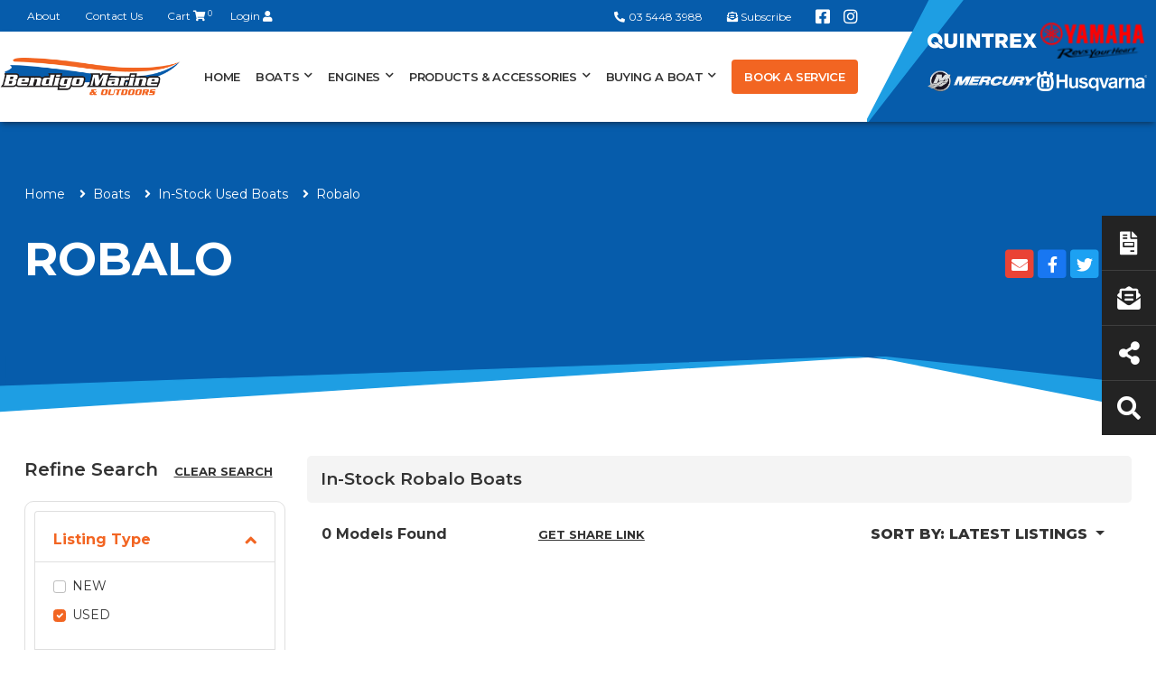

--- FILE ---
content_type: text/html; charset=utf-8
request_url: https://www.bendigomarine.com.au/BoatRanges/UsedBoats/robalo
body_size: 90832
content:
<!DOCTYPE html PUBLIC "-//W3C//DTD XHTML 1.0 Transitional//EN" "http://www.w3.org/TR/xhtml1/DTD/xhtml1-transitional.dtd">
<html id="html1" xmlns="http://www.w3.org/1999/xhtml" lang="en">
<head id="head1"><title>
	In-Stock Used Boats for Sale | Bendigo Marine & Outdoors
</title>
<meta name="description" content="Find your pre-loved boating dream at Bendigo Marine! Explore a wide selection of high-quality used boats from top brands like Quintrex. All used boats are inspected & ready to hit the water. Save money on your next fishing, family, or recreational boat!"/>
<meta name="keywords" content="bendigo marine, used quintrex boat for sale, used boats, used boat for sale victoria, Boat ranges, Fishing boats, Family boats, Recreational boats"/>
<meta name="robots" content="index, follow"/>
<meta name="generator" content="Pegboard"/>
<link rel="stylesheet" href="/Site/DefaultSite/Skins/website_quintrex_2021/Skin.css" type="text/css"/>
<script type="text/javascript" src="/system/scripts/jquery-frontend.min.js"></script>
<script type="text/javascript" src="/system/scripts/jquery-migrate-frontend.min.js"></script>
<script type="text/javascript" src="/system/scripts/pegboard.site.min.js"></script>
<script>if(pegboard){pegboard.item_id='c06b21d9-23d9-4efb-bf62-4b20bbd761e4';}</script>
<!-- Google Tag Manager -->
<script>(function(w,d,s,l,i){w[l]=w[l]||[];w[l].push({'gtm.start':
new Date().getTime(),event:'gtm.js'});var f=d.getElementsByTagName(s)[0],
j=d.createElement(s),dl=l!='dataLayer'?'&l='+l:'';j.async=true;j.src=
'https://www.googletagmanager.com/gtm.js?id='+i+dl;f.parentNode.insertBefore(j,f);
})(window,document,'script','dataLayer','GTM-MD82SLF');</script>
<!-- End Google Tag Manager -->

<meta charset="utf-8" />
<meta name="viewport" content="width=device-width, initial-scale=1, shrink-to-fit=no"/>
<link href="https://fonts.googleapis.com/css?family=Montserrat:300,400,600,700,800&display=swap" rel="stylesheet"/>
<link rel="preconnect" href="https://fonts.gstatic.com">
<link href="https://fonts.googleapis.com/css2?family=Roboto+Slab:wght@300;400;600;700;800&display=swap" rel="stylesheet">
<link rel="stylesheet" href="/site/DefaultSite/skins/website_quintrex_2021/css/main.min.css?v=20231123-008"/>

<!-- <script>
    $(window).on('load', function () { $('.loader').hide(); $('body').css('display', 'none').fadeIn("slow"); })
</script> -->
<script src="/site/DefaultSite/skins/website_quintrex_2021/js/pb-siteservices-client.min.js"></script>

<script>
    $(document).ready(function () {
        localStorage.quantity = 0;
        $(".cart-items-number").html(localStorage.quantity);
    });
</script>
<link href="../../App_Themes/QuintrexDealer/Website.min.css" type="text/css" rel="stylesheet" /><meta property="fb:app_id" content="282920691794268" /><meta property="og:type" content="article" /><meta property="og:url" content="https://www.bendigomarine.com.au/BoatRanges/UsedBoats/robalo" /><meta property="og:title" content="Robalo" /><meta property="og:image" content="https://www.bendigomarine.com.au/" /><link href="/Telerik.Web.UI.WebResource.axd?d=PMrIT5dOWaVYIcpFWUE4nM0zTqlkuCa-krxwWaNxC7KhpUXroZ4QRnhJG71mUhnrRmfKZqSzHHFfSn-hx804CVVQkEa2AMJjfcZ68qIy8-Y0lntQ0&amp;t=638841414637275692&amp;compress=1&amp;_TSM_CombinedScripts_=%3b%3bTelerik.Web.UI%2c+Version%3d2024.1.131.45%2c+Culture%3dneutral%2c+PublicKeyToken%3d121fae78165ba3d4%3aen-US%3a9948a144-ff46-44f4-9ae0-6f54d8eaff7b%3aaac1aeb7%3a92753c09%3bTelerik.Web.UI.Skins%2c+Version%3d2024.1.131.45%2c+Culture%3dneutral%2c+PublicKeyToken%3d121fae78165ba3d4%3aen-US%3a8d9cbab6-7a0e-4875-baef-b5b3fdb88397%3a550239db%3ad19c3573" type="text/css" rel="stylesheet" /></head>
<body class="chrome">
<!-- Google Tag Manager (noscript) -->
<noscript><iframe src="https://www.googletagmanager.com/ns.html?id=GTM-MD82SLF"
height="0" width="0" style="display:none;visibility:hidden"></iframe></noscript>
<!-- End Google Tag Manager (noscript) -->
<form method="post" action="/BoatRanges/UsedBoats/robalo" onsubmit="javascript:return WebForm_OnSubmit();" id="PageForm">
<div class="aspNetHidden">
<input type="hidden" name="RadScriptManager1_TSM" id="RadScriptManager1_TSM" value="" />
<input type="hidden" name="RadStyleSheetManager1_TSSM" id="RadStyleSheetManager1_TSSM" value="" />
<input type="hidden" name="__EVENTTARGET" id="__EVENTTARGET" value="" />
<input type="hidden" name="__EVENTARGUMENT" id="__EVENTARGUMENT" value="" />
<input type="hidden" name="__VIEWSTATE" id="__VIEWSTATE" value="M8AI6ijX6fNkgmE7a67VIiFPP1EPiRxDTv9o+zyemkKS2tPhXuOj1m5X85pnvMDnAvG/G1iQcaPGBQD1JPJ0EnRJHSAwyR/[base64]/vklj2tcXetnGwkSjaKoArzd2haZ3ns2ztI/cnU0bbxLswWEPlvEQRWANj35IhE+fE6tWOQ+ULqNrNq4MWZnfHxaP5f72B0lJf1uABD4GJD5NyDypRtnY7R3W+VvlBVy2bRPnnuVvOL5V28EsQ4fQhfORO3pdJd3jUPVx5/Aux84OM4tbur2jUpe1PuWVhgzB8mZqCEy5G/J9hMuLbmVRXRv1sdNHEDQZe5r65OOqDX7aFwrn/PWNqGzWSL1TRophqMN2I+YIqCqf+LBe5w0y1t0bc+0+Z7hTgc+UymulWspMz4VyAPSxVl0Gp/0dTHHeRo6giAkWDzZHKht/mKp6YLrLvOw7pVyypkweLlTg6DEsFNVSaRcUC0y2dLUGicqepl/K1IJOq6PAtd/RTcFhFSx7Yg5L4DGseCl4fYZsyrU/86SqbUZV57+mMkPt8PbaGLzkQJiPkIarhOIjVaQmAdct6AZUaxHQhpkRBQN8wdfpCvF3kg+jpwMVM6ISHXyb/[base64]/AlyRZp5IlDFgETnvtcVNVZK6XLLBmxsRnaHdlcFQZyiCQnCRNJH27wdAQFhEK9UvyhPO6yF7jpmmwTcTscuqTRjDc9lRrpg1pDIDVDYfmJe3PJUN8iRnIS8YrXFIzVq7OHt+5w6zeS5M7jcvt+ZSa+crr6S7ecAXkwVqotNkciX79K2GgRnUihIISBiT2Q5qV/LkbGTLYzEvegQl/hnktnOjTjmVKwtysyzmVD1YlDOxVGSakVPCFK3orT+FQCpItxaDv4F9jnznAwAcj2mneDVq7uMMXpQ6yQLdvWZr27sJFuzW3+fdF4KsPpSVHP9Z/DlKMpYhsPfEkEgsH8vzGb5M/x07DPRcplPY/Ja5iJxNoG8xFDfczAcA2FD9wkmYkkRuaSWJzPJpXLfxNg57XGKPjCXJCecDHey5/ewoACOMPMFJaagVEAartIcH7ZyUzLR7wQrL7pN9/eJS/ZTxxpp5hFb/VmHRbUsAJO1+LXrsuVVOkaopNWZc908xECBWXW77Cq32lX74IMi90qATJrmIczOLSJzPdzAGEFdWIJSr1Ox+TCx8cSgVwxu94z6qb4MQXBPv99t164s6fFP+sK1A6Ol53/RL4t9AxvFEcHB/qKv2Y5vSrJzIFU/Lz3oB9GQ8M+Fph87fDwiuFL1TjjGw2SCX305mDpq8UovyhaS9FpSkB+iBbqSOEypkI3w7omuiQQ9Lg8O7iZzL+a1CDjzOdSoh92LEt8fXIr/4wW1sDc0malBHHQ0Ywabh9qNBp/4rwzR3LlPHMftKqNLEPsgmFZ7E3+sunAQVZeKe3rGJ39UpSZdRw3Sy+6EJwduZYVkUh3bqRy7Jm2Ns20VTxarh4OI+M1LxYoPzXQ4mtcuZzqb8qcxHjKiWhLe0goMxWDpOAtrIRdp9ZlwOrAO4h9MzG6VbetoSj0/NPEu1uO976+Oc+ZszVXeSSuQLHAsDjxf6r3QavbVwZAorLMXPdelJXT0XmI2UOWqUczk76u58nhVWmm1y+E4H3oFJHVeecu5U5rq//I/kdoQeTcraG4xdXAZZenh4v2JE8vbpz/2SP5UzOv5/[base64]/WO/[base64]/bHmf1CVbNowWkmazAdqGnVaa4Xlt9cIj9bIsagXwLs/DP8HNSkqopHyoWatWZLVlLscozFkhTVpCFOGHb5DPT4pspyZQ8Tq5xds/V3l8D3AHigCagvx5Cx3xxZbfedc1RT9X/LSRON83aA7sdM0wQWSypSAnUK1u/GvRD/P/oe1M9eBq9lkhkWaQ0TBB1St5Nv9zQ0pG0IUG7rrSWPZnnepBJmxNKMTwg6nkWZdg25/Ut6/3g3H4EurJFaFkj/z/k0edDYQVAQwKHVjfGbEeZ0bf9f8ZTJegwm3LZrAQkw+Q4lA34FG0Nr6o1CimyJ/kRllksYAhu3MCKhdPSxAJDC/jCxr7Y1fp+CPPJZpUFLWigwXV0VSQUOZEe/ACzxXyGfm2c8jT7ezCttcxQuQ8HMersTrZEJ5VlP/[base64]/ZRm5E7qe/zDc+q8qxyk78kqlHSPYjHtWX7hOWFRedDajAEkHw+PoCAWV/RuK750YqYxz+6bV6DDxOfQa3Zbl9NYtNgRhA0ZdT/Y6p8jp2hnjItyobGu7uV3l2yGBFvKaUAL8fOvoteklzNW/g0m9n3v4RfZ4sNQ0BEdE4e+kFC8xgXisa+re2azEEHzmhRHY4VtWQpH+Dso9o+elCnx90b2JpsFBoXqh7MVwY/8FsYlzUZrIzOQaCTCum3PmKtuhaao+xKysxl192sV02HNXpNfHXjEF98OjQATCyREAeoux3kSLwU22gdbviz4rsJounxdTvnbtWmyoIb9fAOqWJFghCA5N2I8cVDB8ITlrFen3+SQfeuSP4QvABCfE5e3ku9uCUBNH0WZJQoCPexcVhyCECUr5/Wc9Hcpd7zwbmH6I66ryVi1QCrG0fCsDCGjSH0SHdH8KNofCQOb1Vrne1bgQa63QcnVJnRc8mBYgcKZM1C4UuAiSXo34bOtRdfCOyBEKzALtMfdR5gMJDIFGpNoxVBF+DmBPJAO/IeNXTymj7+Q/8yfiXLU8jc0N/[base64]/nSG5vM/9bXyDGlxy3z46Q2hOpW5O5tUNUjh4xLQ7k6iBLjNaq3PLuhJ/2JDW/Tukqs9ZTKzKVtnVpLaOGPcWKop4nGonRsFZa9VuDauAWyBPrpycY9doG+NGwUX+/f/oFYXN6N3os/FiTLV2pJJNRD2I5CMRVbmfaWlRcJvyVMa2BTjdXJcLKUb9MPOkoEVNve7h3wxBQmx83KmolIbfJvAsVxjvGLLzsg2QRhBvz1lmQsUsV0Q5fkwxcy2HOQXwXbvcZ0gh3oc0dRVc1X7q3iF9ViYDocTJZbT6g9crxyH6BCNCORyV/pn/6RsQikV+0VwmAnPFa6f8avPZozX2okH7z2IBL4vcc9Et54ucZdWzyLRqB7U2OhRU7Y6wVsDacTQ8Nj1VWq2BApJbT2UAbwusb7hgTk1bz5H3r4huZyj+OR9NDI7NQ13stjl/5rnewfbhIqZke6awVAd9+wzvztqgw0X58J0CEkCMeSedHfult+aN4IkvnrLKfwNhZJ0TcM5/Kmq4jGHbNyuk3QBwnC/7da1sbXceumstx5uKxxwvSuJw/jhugDupOvKYd8H1jN+bFmi6n/5XmDCTD46KRaIyc8KjsIzWJnZkUOZr5CtRnYVEt6vojvhIh+WD8ldEzcPiPAO8m2iEEsn/5QiJc0ctjaHwztv0yZAYGv//f1lbkBMx+U4phJ6/7R2SVstJ0xHiMaAg95zO/Doj0gLtWh90JV6rEwCu44IVHOT86azidwNrgWpNRyrxlknO8vA+VHH9lt55HRUYRl0NbOPwHoV1JVRk1W1l+gC87T5L/Nj2GKJbie+V7vJdF16U///LK91Uzsg1ACwhbkQboJm21tKcLhU7Syp5gH3KsX9WKw1h0tSeo9t8g0ZBco+BhvfL3y8FXD9BUJX6p4U6JKofko5eqpERt5q2IARTQ/rY27Xk9REawVkb70ukEf5RSRKabaMgijkp6FcO3UUMb+e3fO5l6Ja/pA406VYouYJ1jD1+rw22KVz4IlXYq/TQGf/wrZzzi99LfetpsfwMq7N3SOcCHiZ4kXMTS5gE+vwx2P0gGtAgkE2drTiQUKxErVuoGNSAvDsHIujSNm3Zg1qAkRwUKpnifnDuyurVCQgsmET7SOUZzpKfvdc5/qfWq42WTUppvDWdXIYYReveU8guHh3/TO5pme2AlMPKvNj5Z2C5IItKgTzVSxr/3vVD8cvwssMZWjpHBh7AFQU2pk8K5pB4bi3QOgyiZ7K6cBXxVs5PdnLN/2VoHiDp2QlhXbzpxmzNAmbwQvEZ0Z/5QIWEMxZM4YPSSFYGE3Ss1Gs2IeMWHzO70ERd9qfAoB+gRODSoH6dNMTwNcBnjunBrkqx+Rz0jN4V41x/BKstvlbMIUPa6MMwpxjulo7RJZyomdqmUjfzge/Eo33NA3toCki4cicAgGJmE7JAG2ZUUl2CypfhmWazjX8+k5smmS/zyQztdx7Dq7mZ2VBApmpnaya+B42TeS19US+XzqpLw9dllpjUizSxUgTLp+qWLk/bTQa+Stz90qay83xPJaqyxieNbgRVe9DJyT34bNBWoWqIT6lGdx3ARTC/KgOsdNG0wTAEQxGtzCcZXVkBBzDU8YMmoda/2GTxwXgWfR//N1MlUKSRs7OUeacLRB3IXPij1FC209S5BJSwCxtpB1ytUeXWmUDp/6jf04rKc8dA4Y61kZGcPh09gWdq8yU98uFX2/YXB9ip5tGDAmlrCCD8s4mzlP45J6B6ywwi1EZUgNXJme2rk2qzmn7laGQbDZIg1jJ5Izl/PE+cXm1Ve31E54JwHxNMmW8hatMW1CaKfMLBdS05ihAWcqYQBwjokQgqS5PekhrdYk1XPZV+nqXIULtuT6kBFNE58rVEHdq2MuiGowYUFlVtE/396qockbWhZfM5IsQ2EsdcoCU6ee6RFLhvQ7C43T9NVC0ygcQni4i/8B6LM3ed2wrcz3wdaFIaattfKmzPAmr04lzzGFHh8kPNeX62tgGwGNUwF1aNsVS9lCaonVuLSztI/lyjNN7fRZuM0NBgcxTHjlEym0LqcqeUJRyiqFp/OfBgmSbcWHxcpk8PMWA2xYJaGIuu4iXV9YihkxwtveG/t2rkiM4rCNl2qBydC3yUjS4wGWFcGffpOPK9fWN+/NulfqKkfoYoWbagVNEkrCptlefz4kyExVDN/4KUbqb5ufPmpDN9RcMGCf3XgYCOs8oiOzkk7eUWeM+c3fKn2I+VRPyM1a4nuvrxHIDXCeIbX4wWbuKYRAi5FzgUJ1UvoEaelPERMjs/iAvnxghPHI0DRo9UnqhTNOSFdsXEhr1MQP9iy3VtloOHDy3rnI4NuO0saC1k1arNNlnJPb/2hi8u3pndjckuIesGCt4/QO/fiQ7c/U/D9cL2XqF37RdfH8hE+nJJ3FXaJ4XACfsWw+CE1++Yllv3+iRIRGDCvUUsrmtDYYhyZ1OfnN0spVuZmsF9XEvuqxmlzvUK4m/YorGV/zr8v9YslYrFyCunI6qBIDiJUFUZ+7szO8H4rr1s+XRkRXPxqv1bjtRtlND1Yvy2Q6FL+sXlFE2z/ZZyOlpaCxhqxoKzk1hCIwno4Hk6MmoxWVTBCaPDpQC1KeG5j7WvCsDij4A7Din9FdHwLD8sPcxxDta/ie1UaXgsJFm/efhMrQJlAnHaLBaNFYvMsLia31B/BTYPV2ZKE6xBR4qIswwfkQVhg6k0h418SM6gAY2rHqU6+J8B5gT+ogvt9kNnR2huH7U0YbjBYXxgjYXXi18hRpIfN4nfW7+t+FIuC31WYZ9oUDGf3e9HDOHmKHyV7BDaKJRYgYaLaB1k+32nhaONEZ/rl3wiCc2oF4T0xKjyhh+pGyPbHJglm4IpRWcMwjng0s5t8KZr5pxE58FnivqL9UWewKXOIh/mxF7qehZ0D0UipmzZZ9ov47Wy0jR02m8oGwhlxrHgGbHdxkib6J9KflYPnetRdshDIx/EZrP/39VOAatVFK7AloaLkuiFZuO/57jlVzVnjf4xvHD19cAx/89EdtjwEs1q9RYAHE0708L8SfTn0V03F5qfOtSOs4r7gH7gNarN/IvtUVDogmyxaInAir1P4K1tFgeho49GO+VB7hinllGu+yhtFjtNbQ1uFGZXqzKgnG9kPPPZDPbLV1HTYY08pd2rQ7yZxXALBMO5ds/heQFluROmBJn4woGSu5WN1ckXxnpCR6z9HpN74MisHAeUv6CODXxLjQyEUaUvzLOxmQono+yZ3L6wId843LXkErnX7XopZofVKwNxUrpbKfC8VgyWSWYx36ftnbAsbcgdC0kug4tY2RreCWL0tf9wH/Va0TXcDG2cY4p2NcWfL4GvX4JWDbYIhCyknvCP2qLAZ986S63kpQe9VC82xqT7bphrqtGqm8XIgHDZIr36jrFo2SWYWpso2BXp+PbdTeclbBTE3DMgS6TTJ8Yv/huUf5eAStbm7aVx60MbuyCADWF9p0Q7UEX6aOMGB4CABlbOtPfjXt00Akins97r1ErJ3Wzv1GDCfnI+IReOcFSabff0UEeqRCSOQbCewn5qmbweEOnVH/1MOQiP6j8C2adqQR+V2jPD9XNBsn3pjCtvyq/[base64]/[base64]/w34a/UfOwUQtnJf/8y6Dj7eu4xTOLyaGNaw2Rtupd5ly5hr5nOJUyL+PEQ2/yqE07KIvyv1/Ku0+2t3Db4g2Agi3Zcj8A2LE+6Eae6pH2L+1sL9NBXTaPnjx6fJNqa6FrGPtbMCQKtCI755Vnjb0Ef+Xe1iUg5LQN28ciYrVvvwJVnNodfrSTCpvrW91YVK1Ip2lBD6HqrFIl9C/SjmI7RJtxxgpANwdQwunL3eBIpgciHx8swZ/w3BGU+BNSeKL17SHF38pkna2I7RHxsq+NUFYoyy3fMlQqiwry8V/ipUzxkx62I0/Q9DKrWEJPUXDQSr1q2HlmEb97dFA4dY0GXUOfj0RqcRfGxzW5O3t/9IE66F1HXnCU0/W0c53s2OibjJz7HyRIqu1TC9T1oNvVC1/cnZ9kBBK8G/EoXhlarvK5NCm/gKdulaoTGORUwsC1LexUNObBJJQ5bD5vdTZpXRDCB1LWvd73qQFrDUchZUo5t/[base64]/sHEN2vVhnXhr9caVghXUsNeKqwftDTkgcplybcxvcAQ8ayHPtksWeFklelsGnyNErm2R4ztfXsW/[base64]/CTpOq5wnf9GZMGnva8myFiF/MUfavs4txIGuTUkzjubJNtR6OvYePl9IbX20CfplpOFlzv+4y6p1Cq/q3FRIEOpcLOCvTvyA41sXbt58mrZXa+H9lUUOVsR7BvOrv67XmgpYS2cjNZgTGkv4Y71r2EC33rgZse4823buWllPqiQKtBbtkwjrgx+bFlygSWmgZxe9x+OvNFqInYo5hBl5/rtHs6AKgTZMutUOv265TTsX/2cWziKIaV+K8TMFCxKY7bO9/8c5sXrXlM3aByEejXTxDocrlZQJCqOLAvt64D6qNe1twN959gua29lAtivYguuZo65ylm/9T8Rmh9Zcs5Qk10R7AU38dWa4IMuEHKfNBdC5hxsw3aC+Sy9UiCpCr6QFGR2qrASkQC04lgqQuWJNNra2eF5Eauzeazq93O1NwJTXri2PdBaMpPgXtbKTdFdfsUNVzfU/e+NFXoH1PQxtSNWNe39etUfvXGtcOc/smnDiJwpjnbStDUkH/AVrqnbjwqWUuEm4MtnHJK0+arYjdminFKquJGfsQUdzUkZeOYNvuaJNRKOhc/j1FKoAzHbLbWJ0M0Apxls6ORIfn5c071VEunHifk4KICscwZHKdr1ZBDL3NgivoQF87WRpi8lzS+Ld0RoniMK4UBuNnfwlYvTKTxxT0AsLw60nGpSXXnefs+B1v/AgLe+q9uR3VaVbnFmbF5UEwzHeyPSefY3/3fkRMopL9fGmaqteURqO8JmwaV9Y1EDb1Ktc7cO5Y6yP4FeibyPmTwMnbdareL6E/2DLgDe5r0AtqKLQTCrbLPw1m/Dhhvb+eR6LlJM/YyEvjFCQRVaw45dCSvu1uvHnx27QhNuOzmFCu/HgxzpZm+Nmsftfu5yPN/VjdpOkGoJdAEUb2cIqimpm142KHfl0BqrWBZ1f+Q4jwWMtFQLKGIBPllKxfQ1GHj2gxmOfB3jdeSBVflrE6ElBUSH3HTXO7uNAPmsjkjwpQsQswr1xARnejLR0A5aRR5JujXhxl+yMANbE3eqbNQL7jCyf2/h1NqfDa7xN/ub7pdRD3BWLXkV7xPZAI8SwvIwhBzT/en+dyDENX/[base64]/TqgHaBOJ+djOegC+LUubIX9tGtIi34aAyRpBUqoyDZeaESrsu5/R2ZuEVeS7fP3kyXYIfT3d9kLT2c6KKsiK9PMfL869BSTsdrYFJHif57citepgblgWG0TAG5KjqfMSrAJHiast+BGWz7d7TSUSiOzSHEVIovcJCM7S95SU9kw4V8tdIMDsrrloFrG7RyVu2079gY2/cIsNE/6EPFWbTTXeEc0J/T2x39tn01bUqMVxists8qfmRcTdvoyCqMAh3JcoFtidAnMtLNCIQDF7LugGMJu9Ru0HA1uYp9+0T17PMSaQa77/Uxb+riHt6kqLDp6eOds71r1j9182uXRlYM5AqDqQlahHPfnYZ1NTI9P88y4imurPS5VSq7dVC5R+9DxzHu+g+VQweSlD5KzLG2DW25OE6j8kVvjXv2gHDizyWctuBVxvPzxut6oNfZHTOQQd+Ue8u8oJZBGMnOOGjtF7/k8O+4MNudwBiatu7wusWOh5yH9CnhG1bnXV+nZF4SKF5zlgnZN+Ai4mjvd9jco5qy9NFZHwX72BNb7Ak95bxBtQsgfEe8OJ4lwPMt/SPls2HSnYOYi9HRRZCCGhnr05Di352mHSlPhK9tj5aKpt5KN5fWPrW1ppPcGeLhepj7RFRZ2HHA/YDicSLh2+ulORTYoGceyLjxvJR26X93aMpepR7rLXaY1+W0vY/NBPoV2BI9Ty/8c7RHc/udDG2rmFU+O6SmqChFYU0KVd0UZ6ldYu35mcoV5/XHsgd2lBcymZi6xMrW8UTf/8dFpwLhaw8wsdxDgOkchhDean/O9nbNq5TKiCvakN3aQu+ojjxFZHMivZzqz1C6+Sosoel66OOUFhr8t1PE8z2fZvTR74MK2ODXH42/BYrh7G1qc38o/LUAH5tp6Ia3nst/CRBMdokVxI0eTfDNdZROLNH+A+t0lpagSMtJ5bOUcbJCfaJ5i5AiH+TqM2fpFfp9iZufy3wRdbGc261w1KxOcOBJ855OgYIU5eq9QiPw+RA14RSkKTuxfc59hJvk2izycsq84lh1flx0Onbpd2zdnZX0CUy2eh411qlTf+n+ehm/toIkfG4Z2q1ubILchCG6dFtRrxZLGLwinxtUxAf8+IFm6q+Hmv60fNKl9atdhVd/4xF50jHqq/[base64]/D6xMKwFOil3oBdI5nYYvqHOXKjSrEuvH6AeBXAbdQBnA0vUdzUYTtOtvciocIRtXEiJKgV9JQkfM1lg9HBj0kpRd5QhDRhGCMXVjoO/Um/QGJoesUmsNoj6TWaO/lOU4igom9qFbYYpsDSVzwSgd+0ozTQUC3V+Disq8ul8Dhvs5feqWkyWUWJXwg3i9yoqgToH2IKASSH7g6D+FesbZ0InS2ldKX0KjsVf5zg2uv7CrBlH6cjUdjUYYdYYWYarinAz5jmanpotVmk9GBIyBdsxmwQKtMrrgpwZNT9UZb/atzv1eRiT0t7OflHgwvXcizlBq0eFVR+j6tUf3krS3Fg9vXVbnH4DPtfoTPG+ZAv0SNMvg0uqy1NYYxtrUPVpri71ohpHqDutOaleNZiI/Rr5SM7lpa0KuLdh3+NxJ4mFiZii9ISDoHFosot8KkODVL14oFxEc/0ISJtt6YpiRR2A/XvARlVv5Gqd/CkvM3Da+iXQE9CjMP96r+nDUCS0StMrnslQ2dH6lT/K61m/9MKE5Dmm8LU3LLCyn8Duapi9bZjwf0H6J9iWqvEYuWwk9UKGrn98bTBvq1lZKaprGpJ7qmWM3CkEB8BWf/E7s6iT71y5wt412hhdAgTRK8MpfJjlXroaL+g3LBo+0FmDCz5tZ12IAAR2MHBdn7dehq6OYLx4kQWcPHVCJ3dCjtzF6ZuKIGnsy/lPyPGRaQJ0n/Wk2N1yAtNg/qfo+gD7o8dWTAfzIYZD9NcaS0oc54M2WRDdgZvdd9d9BLfApKcU+evfdTgs2/xZvvB8BIQQ4j9J4OhtkhngziSyH7o5g5GrGRwsoJUlHWtiLU+XQoQ3AC0/jTsekfgZjDin6UTOPmbKH73dBDfwuwf8HojVgsepAyS02j9k2uX4hbEJs0iA6Rmbcmjfzdszokd3fh0AqhAYykUZUR3SyefkRG05m1wsUIwe8TP3+6cAcDq8jtNkhn4ljq5ugvHb4x8F8FN1Y+Jm/V9GVu/z0Ck8LefKUJ0p+/[base64]/khsmzyoFbkHrix5zUgMptLLYHwjmzj+dbKlLNY/KoTKoJp4MBXT9BvI7l8P/pvE16LiPDu6zr+8EUyGv4MLgQe6HhEgodvnGNsYR9gxhGoVPdRW1r2OfKeSObYOPnudr81Y5qic+YZoWRWoaNMOS6hwiRSoBQQZrgbjvrVOBVqA8Lmo043Y5HdN+ehTTW8ZoOE0lTq12BFhuhbewOUSfzIubIn/m7aJQE1kOJGL5wPgqCXJ22hX8qD8tIDYT1v3Ixz7dAZc4RAn1fCMOFyNR3OiPNY338V4yZ1bq4r2K3U4uFUjMozkUdg0C9ibB3oLvoz+eSGJ96lAFBpVbN861lwsmr8FXf8v3EHUw4vuTnGxBkgE3yid3bzmWx7L6X0QY3JN7w/ZQ9gRFOW553SuDW3RwoLmvwzY6k3S0WHwxTGzfI6IsAFPJIpqTaaSP0/kzQcJOxPgfXKEg0k+zWly1O33f29HPOxdFV0UIa7YSadCVdAQ/hbD0nT+clyYvCDzgWbTOn5uGiS8fSKF/Fe6TnmRycIfB3AdbHp8IB14CrKtOMZukzSx0cgHUwU8tVK/E0L1GcU25olOrJfsAQ5xuGR9zwjc9OarwMwM4mt4tF/2jgVNQZc96Jzi0OqBKkwISGB3wNl8CVfkfdfD2RJ1j+UczlmkyYPageOzEA4xR/9tQwBneVb6OtJl+yK3UZHMkMkz5rIDgiJS+vmlEt9E2hyvUCZb6sy4dH9CqOoLLHXXDa9eCF5RpNR0bEWiKDl09YZLULD/YOrUlqDqTJ1HYlprGB7FaY875VEZ7ePidIeWSRYQy6/ms2ByePkKeN5lbNV9AHGAfqpdUskKWcRToB51dQC5+cDU4jsUyAwQXwu+nvJKP/9u8qkkEHxlyM2s5rF3SoTlqrAFHT/tzY7KP7fpcdnwN4TIRp6th1Q85X68S9h5yLJbyFSf/AoUPlcRl6BlLg3rxit3iY0Qdn4U0MgHilNgYyPefprPOGqayYSqYptdMOOsz/7bwry5eoEHUVtzA6tpSV4jrUybi3JlzEMoW4WG7ewQG6J/+6iWoW4g1G71EBUtY4Qg34WC/8pfxJ1hFRtpT6Lxt5yUEtgl+FXI+zFAgciHGCqcHbqQ9MQMrnVZyH/Kz0CZ/ka0nmDsNqLhz6nqMgrohLNtz84NdqUmcUZGMhe56GoElk6L+HfxEZ/S8qY/b57H7sSlydW/[base64]/6UFQyZtFtBxUUkI2RlbNoyCFkLmiUDxrdUBNcsZNElgQecWPpBEwtp5mzDtsPL9kaNqCxAaPhEstyQZlHgK1vL9pQviJIwSh2ZqlPveiT7YJQ4GMW6B0Z7XuwL6USn/12uOQ1xMxjWO7Q+n5AnITPGr8TKWmg1SSeImkYg6yp9szCdh4Z/CPwR5Zew3k21WG/ChwPOtSb+p52JKHuaiVIiE70OstmRVOaGZeoaZYlnWneoQcYesG48+/SpMpIupLsmHPElk+09OJ/ZPuDNAV4nZyQfgfpQrRJFLw29qcdsf9fcaHIWFBFGURq8m/HP0d4LLq6QJZFhxT5KQqt+jCmQeY+JxcndytENTndZlRwI3mHcO603eRjwS+r4BKxrU2VvR+enB3Van/7mkhMN42d+UvuFjwa3LyRKzrdLtAbikvX0lP06Ps2PTdyKAeeeNUx46ehCrSLBS1TiWK5Vr4yMqYrzLwyLXz5Nl5f8d5lHvphlALxPUg7R+KGkbKDWM4kounQ0u9AXO0NqTaLzg6a4VI53S6+/Ya4bSJMk6G7qH8hfM2hqiQjLpmRja7khZXCiTSknX/v96gxW6hD12NxDKuKG+03gZMz3erff09A9xN+OZM2bC3RdqHNP6C9wrvrO5hyvLevrLih2hhT1bEJhihsw6UG8xXYRShM4fBezWRuyv5eRtc5pRFl1QCCse4sD6P56G9rxpsZywp8tsAGqoPzebVt+8Y0CmjtUlu/0poXcTzBZm8YURqABWUlY62YdoBheJjcQ1TjrbfrnjDPiFs+oQqDtWrEvPYg8YftaGNXglykqGJMUK7t3rQSpcqiFuPq8zIGa+trzMLbM5R6WQjnjGqLr9GLf4GJE2D0EUd6VRF9uEh98/oXcmTrmDJlA/GUKpunSCg2Op9vP/x1PjTcYizYZI/ZP9vqQEScgkj7cClXPtXzsmxjnK0oA3/M2wtg9YKzbmiqbcUtHg0CMclhqFIBh6p6sj+oiqhnYI1YtqcMye2kaXBtRYq/[base64]/0ibl38LYuJiAyztsUQt5Aw8tnsefkSotMhb+OgZkpg3AnVEU8F0pa4YvXmaJv77OS+OYtfVhvxPL7ensepf7fF1OFeW+38oVoctK/+3+R3GtxjhbRKvNpIc6rCRBmk0nqKd1n1gXOTyDFZljMapHjQ1pxieW/u6/kAVsq8oP1OKtvKrLHzH9yPhwdy9Fa3F/onNMVte5rapCCnrsrUbRcnKvaC4nTD6DyY459P86knEQEZr/oEDe7mh3Vp1FVQSjUs40HDDI5I9rXPzgGZfd4LHp3yqi1/aCTaOGP7wLwUofaSROsxH6PXkPOPs8HJ8CnhDzGiV0CXdFc1ujBnveZULR7CqSWm9UzF+8vM7Y27iOQlMl4nU0s1Oz7klIUM4IH7APgsJ0j+FRGts0GyLdfEkkxsuSU19f04pEhuNiU4v/WULNpXXwCNTY05yCjf/YUXOWYjf/jVlMe0S0V82/4CsAk4Ilw59A3kQIukw0N8PclZyhlKt1g7e7jm36gmD5kpQBGAg3UmE1TbgdNfQZkTViAPrppeCjZhDmSylj4cIQumX2w+1d58T9FMbQX1Ppd/[base64]/tYfbMxSPL3Iv6V07u3/[base64]/xLNwvSrqpcCEx+odHq4fieieEkICs+9alfGBZRzd89zbUEP5Uf59x9Kx71MCg7/B2CcNilX4HB/KKZGaR7Url28QP7Ycgb2qYwYV5SWUlchUEGYjCuBZbfh3CwFiVqm9aRNckTg5SSXBoJgh8es2Xv+0dbVhXCgJGzdMZLwoR3IU61Icl0lEl3AOxKdnQDl7NL0GRcT7/5ayBpEmYjDXmFjbSFXYFsStPm9pviOlxvpOtFuL1LotNTO3pcSoOkuYNagsAAgnCOhUB9r1i1FwuO2l7VhG9RgbTk92XgubyX2s/9ftnk5aUodlKBwzbJx6k6krjyejQH59pnD2qpQgl45R8Y6zc/lq/MPU4Q0laMjNIrDcR8EBxyqJV058WgaoxhVeg5zrWVjME0ey3rIKYqQfkVJhmg3NV5rkMMWpEWxch/dz//GtghIwNHYShrCI4cwZaGDUSc/IFD0wk/e4cNYktk/sIMBDEeg0wEgJQLb0kITHTOhxlnb795zT5P0SDHYUuqf4hqU0yMf2k3Cee/acZ9mUUckCwLxak25IWaVjfM+92qFAimW4mfYZZxhkUVyv32RmzEe6tEtuVdvWxdmYqOhYUjxQr8/sDW8d718SURgoz6mkh/QAkPz/uRTlvfWISQOHBHiKJ4+OMi4zYFC+zySRCobPp7Wc8gh92gyb2Cc4zSPI34hCWPi4hVTEk95/RnagaO1IZl0iIp+IItbyuY/GceAyz7eInfeWBJAi4RLGTmlJ8oB8MS8dP4Vzm7w0CqCq3hExM0fRG8T5BFGbPTzwm80sT0Hq+4m+alVj8wRquoZq9VgFhXp2Xpji9vTv7jtl5fbg5KUwSo611LLi1v5SJqGsZ3I7h8bvmf8WmP/SKOMMGWTvwuSbF9DuELtQ7rxMmxDHcNFpka5x1o//22AzswZxh/FEPwl6fUmxZ0FtMR2EGJP5ftubtggM4Dez6e7HiCHW2JZxFmyi4uqZ6JBuGhsv7bhBwCuu9dKntgtTvzPi1HUn0J+M4++WBH/Jf1Fy8he4KGt0uk3FYfVtEcYZY6tcjP/4uUads0JKAwK3VWjOVUmECIPCKe9zPpErX47JrJnibRvspGqr/cJ6CyAi4Zp94Imn/79ZEzP+cog0qufgx4dhAYp1z+i9Gv9hOGOQfgNUIITEKPt7Xo7Rw3+SdrvHB4pSk8n1rt4r+x5TGqYscW6+ANNvHN5KMNjcNDC6lRH1iEle/swacocaG7oszDYMXxhTyVDNSbFE/IuVhG3gonLv66UBAytbPMWcjjfyKrs3YiyrLR78vPNXxoGsLDrJ5SabaSCsUxmOW+dneyDqKcEKRsEk+PCMZUhXA7u9+UUMOXfIOBpkcVKeGd0Ss3u08EkrxWkCqU8gVfbP/QEZ2eNbUvKEpX7VMyhCd6rjlDYwuMDcdtZgfPP0UmfhnsHR05aBNfHIneXYywJMZIy10PjM4ulqY8S9D3sF7S6xCIWD477tFlo1Eg8+E/3UmFPbazE73ZbkUX3C/CKoWCb9uPVyVZUQ2zcYO6BVaho08kxZ9KazDLKJpGhqTjEVj1w3mZNdNew+n8lNyq5I+R4m/zZE6E1wX2PRSRPKDZ6f7SQnqsozTyRAwYo7n1foIEnCi5k/6t8RbTAMx6FtnCmL4Jd8mxmcSqZITmt2XMY4WFwIi5sZvH/yN2xZZfmajOEYuoVXYnf14x96tf/ObBk2KI9kJ06/TCwW0hRtL/BWN1VMEaGBRVUTbiLZUEtalY0dQ6gICxaQuJLIOJX+8Yf9jp/7TAG6tT3kOp7IWDL16EY6CziOTgTZH03+vow2es9OsqKqv0vE7mtFe6d1iz3P1yUngl5uA0mH+TE9XVy8V9B2XrcSBhEX/zOJ9u3i3majdN8RkGAQrZLDmxqPTw/cjOcPHwUHaH7OTJB/TuX15AKPKt/trgFnJiH0pN2vumLpFk3XSGrX/vfwod47edYianrHxaDWC4uvUxy+P8wk1dOBi7VU+4ibk/31WT2DoA0GmV5toCNK2gBSf3R6hkEkw8F0QlaLf97KV3081kf4BrRHTcFxF+ETBcqcmw+/[base64]/YSZzgB9ODjN8m1XE50STP6Tj3p3hTjzEJzwCI2asuSrqOzeT3TUo3z5gh5mM6jpQRKzxACgl/q8K+kVwin3I3+qCJLpcpuoyOS5C34iXy/BWYSrIdoq4lgXZ4vurFT74P+UAO88BCCKOJjPo4nxlfyfvkNa0q0dYb3rDCf2ygboPlouNgXWH/ejgSibbaEk09vweIL44DmDzvDskwt6fnXsJw0Dwi2n/dsJThJeD8GuskHB0nNiNnwDObIVMVlwhk74DJdnP4zioXz6FyplqeDZHzpslycFfSH5OtXW+NdP27DdSB23lWTBTcdvLHviUcMFxklqPpLVEjEUTk/prSRcD2++9yQU6gsy/nC0SKmrw8tDkYWNFqz48BLBJdFh1hRAeH0zK5MfoW6tnhOx23VJ9qaNh3YdEwmRlQTSFgzFEOVjvkvZxqgaxJpkFMLbsgXbRj3gfH3suf87hhAW7HoGVfWXUZtuQm3XrgYalmWU+ODY8IDfTQEd3j6T1K7yKVJBnhs3v+kGz2NXeir93I+ih8f/9pwQhS9L+eileksDbozssI5xSJAtr7NSdWUr0Uf9ricPtCpCJSLtFugxzfzoMVpJLa5e0K1Kqzj/oXZ/RbnCb0gpXNxTSHM+CQaRP+LFrdL7toApwy7+7FKGOOA+C9q9hrGeyGTqftfsWNkl+vwDLeAFksA4F64LkgYKpDi4HG3zXfvwTMQe3M4aNvVp6RFQyyKHsNERCNTl+VEhiEODtWybctxJk2OHb8EooqAul/JPvI1VCsgSUS6/K5x6CPbMb7YV/04rgTWQVNs8N7CouYs/xWCjcrOP6dBGur2PZz6+LmsFhRaKUm6PofJWkGHm/1NcnBDNb/ZHWo0Gh1EfeIXwQHrHZMGlqBjrPpVDahazg/pQAwCmM5EYH9P9MN/eDy8APt3ZxOYDMOW5I/5h/5nAqjIq3e0VFoo6UG97DziZ3+9qzkIE/Wy+IsEABx5ahUcO4k946S1wLJdkaWhCzzEi7xU2GR8hUZf9Messsq1KoJdMDjSCT37tHfRD9WEFMb6dY3pc2Z5y5Sd8s3nIl/Y4NSlOhWBmdnKjxe+v4vaMwPEPSPuxftQu4Y+4KnVwBccQyKfJ1iIvFcxLpaXH5p4LAkVd/sNMXQmPSZSHDbwWqUC3uSjXDBAReeFPi8BAe692Dw7Yad5YhTK+uZYFhUpMf/YmORpuKFEa0AIVpygjbsadC8wMdjYA3QloFx1T6g581WB3GBkV6eR8lLxlg9uCGq8jr43G4Yc/nFGAUP28thN0LHhcNZ3urDsmyPOd39HUEah+dHhE8fTixZRAUfUWInvXXc7Q20BzjXOxPPnkYmhT6mOrTOes00ip/L87hokQcLTM+Wnjru/VrSTiYqSI/v61Wzh+d1N1yzrZVowA1uRWNKQV17tDFZduZJdxnWHIMPPOVwl5c8W+4Cn5zZy4XQp0xTSKVPM/8HzQgp9RUKckvQF1mIxltjBtgIDv9yVSC5VPj5qMFMlCqByar8auEEjR+YVNPwtRinAiUDgYZat52CC0q+xYETCudUZ77CzMcQ8tWS/xaRfFE7qqNuMsvI+cVObArgh9sL/JxDYp+breI4garO9+HrSzwjQ8JsLBO0hWgeMPwB8Ah2fcmrMiR6GQuUM8lHuuHJVwOANZh+A/WqhWaL60Hzt38tazxminDJhNLM6AoHynkfB7HS/uswwgXst32WeDsDuI8SsggDwPMNCBfn3JtWoTu3lzwBXjguZypOVZEYjKjJHkMgWzve/0lNHh+QGhkRgItqglsKAr4se/c/Lj/4aNhulTi0XmJkhhWe/ifB9zJuE+EsXKgLIUgfUsYc0u9UbtGoO8A+Na65WTTor29/ph2KkfuCA5H7Ok1+GdiQlwvZTCi3KkmTSWe53ALZ8BxA2d/08jk5QAcYh05afzKEfW0e7B+3U0uJZMd3C+ZOujFEVUvmxxsqc41oAApuHjWxuTx2RuHjESOABI8Hx8tB/0Yzo1MPZZxkIMZyd9spAoslIHW/[base64]/EVOI8Drl9S95g2wOMQUWMCn0LXCmCD3NwmfZG7f/PPa/xWt+C9QU7LXXiGdIy8jNhGg21Dz/+fofOoVdf0Z9ChfB2eTJZ6VuUrolvO7O9XZ33765gXYYe+OiWwZ0jZ6Rj4+S+lmACWCtGQ0J4YkRX0hNL5/Lf7SEu82GiVOehfCaALLS6U+ZHHz8ZxfW1KUS+HYUxMyaviKuNpWnhPvW/tlBK6vol/tumnymweeg8DajClUJzVy+66o7RPaMUEXdHcZVN0oc+g8I7/mvMiWxW9SEdnSxKh69pUxObv0NimntFucUi3oK3FBfQknaaQJW63Jeor2XN2JqDgYpqz+oQQlzFhciUOgVmFjlp7TICk7cY6KfL60e6Y4ToqZaIKi8UVbwglZVEFg6uLLngmLeZpSYXg1HypEKHnP6OcTxYLUvH/HjnEYRXntjskPUQ9nQJe577pT+Kk9YHN29n02wPD06zMLvA5o7SGzzfZD5sGat7ozb/QF1DQfbFbpaNwLVznFso5qlRPMWCSuqChjrl828bKzCektX2G8TGHdRrWLh51kHL0Fmnti/pVgE/ch/[base64]/RChJ/B+Sw+PsA+XaYGl0VB9j+zm7mpnNUu/gbASUh317FrqAeklUSHIuJ+enBHlrpQnxb1B0a7nA1h2ThhALHLX/O4XXjUYErP6JkWWz6grKns/glzrZAFTE+zodrMmraJvgiOkbEsyt5toNv70WaU8pE0pcumcNc84wTjdcbOO2nnDmu8odf1F99Q4AfqThQXwM+T2rUzNUwZfg1vIBB4jKy3y9PmaHrYRgB/[base64]/MmN2nSFHPd4ClqyZvq5Z2XL1cVB0GNJ2dczWzfVqrHAw2SsEf/fF3eAKqzhqtffTfYghvWX1cV7NRN2/yHqb6Ie1SW6A+DhRhSZWRhFm+tOLURbU3RgCYsmnxw7fSUG/6G7E+s7E+kXA1VIE3PhEEAIU/UXdfIDSatmsG2qbktyIMeZ2N6QjSB7o2OOVsVPe7T8yj3kxiv17uexhrycC/u/L3rhBC6ucqJlQqFPCyZ7+ZuI29iQhAWkZgrnUKLW1K7v3xZS9d99vb5VZ97mnG8GCoALkhjOHXSnHHfrUoWmbrO/2GHQozbENcIc4+lJRUV/HY7N47VMWer2fc2RFMDRhM9bb0UlUjHLbiWqHeVsJNlnnxpE/FlK9F+CNZu4NUjx2QtEhQiz+040E2K8vQvmmKS4A3mQZSVvI4WKE6QsUB6Fk/SRV6nnMfLfbe6x15crsVExqMeq80fB+rmTAAGDZJ6bt0Nbf5jU4iSHWGwEwc5c0a6dlQ6pRBopp8ESm3KQBb3D9+Kgw8L/CxLhcYMHyRdoboJfQH1mmhQlzJKlwenqAAd26pBlzePYUVE0vfjBh7C+51BlOEeec5GTgC7oG9jEet40FtWqyXcCX4owyIxsTklpfoY5Y6pZQ102PxydAvj1GdIpAE+FcB+MF+T5ow/boc/kIvACuipUFiF+FVFcEOc4X5io+wJ7iO14cj3KXmctvh/3Ahpeier19rUNdMvzLQaU8xu46w+y2xqp9xCHwCXLdNWbpv6OnYMSEQLhT59M6tVUa+Kgs2iUSTF1q3k6LUIu0U6ZPK5FhdMlI1GBdHeYdj/t9s5uQgakphkoagqiKrn5P5lZ84Ez9Vl75iojq7WAliges1f2ENWc5WN6g4J7Z3t9Mfs+QrqgkfO7DVpEAG93zA7bCuUgEr3rLHqHOMAHAM+YHw2LtLq8/+Iv4KS2hAMYOs6D8v9xXbRJMipB/qAnzGGtIE6WwbCKdWutv1377U/19WNNlwVB4/MdNwiEyFYX2swaVAjWdLcaufr1nEkYaKBRx6UTNBI45IdZ92Tp9OoJocIvGRPmsopwWvfVhjrxShyri23E7aDbBub6OCfNxGWkrkM9D8FNLy510sac35c1OXc5x2JJOmA1xt4e4kulGiMmhfUFXr7EnCpBHaUw9r/ATN3XFVLkrNXzGtD5Z0DD3Zi1/OcDkZGLV/XJLv1K7Uq/H+k2MJU4pKEI/FL147bqAE9cfdTtqKY+zScibaFceudjCclgX+aQKn/vbYUhsxzRhQtDrLSMvZotcXrG+Ixr0HVoslWALL7KrucQLbCB3L353Ep8OBZo29OmFntbSVVWF+8oY8x1TQSkT/hCydaeglOygb2NcCsvfrzPt/VVM65UM8osbp9daqsJgJmENPtZGN/BldU40sOZEYcpnaRcxhLo3znqfM8sZTsaIvUMwgMj2g0rfQ5K/HmBoOEpnHWn/[base64]/7CiIuZr0q7qkNr9XpXVRrz17N1FA3HSjINbirCnFyxem1hat5g5ypp8b5lElRRqQjZqyatTgKxip5T0/WH5ygkBgBuOJAYjVW2VhF2BxcWuQTM6TGtadNxiZaG696HplgDL+jSvP/7xdLTqYLUBaUKIKprA0mjzRkpcLwQOwI251EFf13HawXx7PvfWHIlbZWNuOE4uNpw405MMStNsmOVSK5ciz++F2Jcts/[base64]/ZM/WGz33rJZVRWO48ykaldRzupI7xDGQ35pnIWEIpS1EgCyYOiBaUkzE34bCY9AvC8BfwtNqL6u0Occ/TpS8gVE6008b/VJaiT6uEFaqUcD6WCXTGmfgF84eUhWFDgJc3FIlQNRsLoVeVRoJ2VjLJHYLB6Swp/tEom5azexNgB/0c14Sb7PXME8XjARd0ggbdGH1yzcKeCsc7xWZ+LXSqGZ/XjQ8TcD7OavSIFfeFAdvafepzCBbhlY7o1qeJQHK+S9fze5PnpnQU4FoU2reaNNC5PmogcWZXARWToLs06mVekouju7FY1qNJvIAEyr1UPn+DW0L/KkOyhf39d2UAgjQnztRY7R3KZNvWZ4RoQQuBfX381VBzpLWTEJGp7hRMK1iLdWz8djDK990/5d0X4+XR5mX4cCCjhReAz6vXlu+DW9SVO8sF1ca6LbNFxf+8Ubx1+gbuEGbEgOmouofZ6JGW+6zO9n00VE+Ay0N8yhQoyF6jP0r2HCNFsClBYl25qPX9hMcAYj1+96iQ4CYicwX/HU6PiuJqODgxNday/zcbDtXWFA4VcBy/6cmHj3HyHTLJI3lTiIK6qj9//OE3R5vacM7nTQJ4tTncvLfiIq1iwl3UB40oDSDkED97tNGXfwY7CW8tgdeOU3L0GkD3z/nyQK/IlE3U7h1/OGt0BelqwfZ/U+qaP9VsqfVov2ijK94kBBjvT1fgrjxomCecEg990qHbm4b6N3saobKOntu2XQU6b7itIiRqxdvHhUqIGomN9bY7Nm8HJhY9ucNAoCRx4SLmxLAlro0DyX1ecEaPCtTRJ8xCHFs+ii3hlibjNPG8a7pGAAtCK9kLWE062Rd2MG7MuixtK7fMutSTPDcKxT/fNBg2DIU3Qd+pxhU5PyYb53IIAdDrAWFiLggk8Qs0+QGWK7RQ3l9le6nrWFr0z2lhapAbYwlkQBVH7/5Q3w2lB26wsSj/vPxvgqIRYr3m2odYH01f4KP2k44Ja+JFo46PD/D/4MTV5JrczKK3SBkMAP8T7FtP0SxuAc1Rv621/q5OlCmXZ8MJsFdrAOrrHr+475xzw/R2DlVHAW9+pLWYJgg6BskusZHHIctuiEh4sttV4vdmmqoAV4DEUgdoLAfFJhN2/[base64]/McdmzPWrObusqrjcj9iYqBwKyJr4N/UDvxy7X4PoNo1+/htvouY1wsKkYYZB4bMNQ98X8bhPy+0AIAY4RSO2FEjaSKMzCl4y6K3sy6kXT4g7KwBQUZ63AuxEIxeJbJyoYe3rac6Rsj22YlIvC4nlflaaAnztjrKmJJq+aFQVdBAW3ku5catDWDF1owALpdT2SqXNCxGDrKrDlofrBTeOJATc+Sukw28ejO7egBJ7ea9dHacI/mAFzQmIzZ8u6mzXrIrKt+EAMeWg+VoZBQuCZx8snkWMTRZM2tgNtxMYZEjvcWeCcyPTmAjnUBYhcjc37ZlSsHozOyofuB6IphcTaXs1F55i0Fh6f1pcje89cR0kyoLAvG30cPX/QBHynUFMG0Q+0HBXLAkrr1u3rUAaPhG/cs0X7rw2xOQJ9bEv5NgF1qa+jQ01mYFGxXWz1T2pUS99LiP1vrwwadZyQ3W0ir3QL5GVEARVkA7jOgl2X7H7Pzl0u7qtT+utUEFiU2TxY9qFcVwztlgZw0nXrE+r3aehgEauMEU9ncmwh29yU4iTbjdH2AJGsYDPkmxLl0/+1Sgso0TYNa5AeKYXtp6dzv0CNF0a2Sd6ZH4HgJc0fRBHVVKC/eweP1uwbJBJW9LBaM9ahNF3++1854b1BlqJm0e/q7Llsnkxy3UIQsV+69aE/tz87dFIKQyP8SyydlHJFtlXhAXD86hRVYkMIckjX7zGQdQ/iggFUCEep4+MxWeeyvz43VDAlgs1csH+BBN5LJdjnviqKeJjIV5uvcLQ+GeBud2vPBsnN9PqH7sG9OOaaQqOTp6zgtk8RFB5A8fjSr+Nh+uG5gDn9tDwLH4bWVCHjwNycQTIRD73/bAwKCKSgghXUK2m97ow7YeEIGpVCpkVLkS6hNogZTL6WUOJ1osX7aRJOBKXRA/QQ2U++IclJcBiqwkGWkQxpttyl8iJMsVcyZ0h7o4ELfASQ1hP4cbQhnCB7PLe4Wm5WnaCcTW3lPc/3xkd4JqbfOIgr/mv8StHoqux3nja1LS8Yq93tPyayOH5wuLRzg2vwsAniXKr168uZ3XbtU09EZPiLXMQMoKawq3roVA9e1WOQVA/EzIokQ++82l3D73hf1hvkcjd3h/E/U7673Eos2iLrsJl+hONCiM6t6Hx49/fgEy95JyTSeaT5GPBHmFiHjT8tcfWfVDS+1LLyAkfquvQ1iywTUKeMXte7BBufG+MoVUUfzh7damWmurF5FHKYev0I+dDSXCfQVjnIiozforiGFeDJ5F9yfGHsDfEypkXZS1M+qKbULzHhvzRn+gnRKbs0/vFZMWZmlD2RLh5bnIo3IODIUZ56v1sPhvSvnlZXmTzoqek8SUxHLcc5YgUrziSwN4xFTYG9ywzF4+tjckM5SmphOnPo/MX75rvUG14mHv/U3gL/vh7nIqNWByuzlx8BWrM3qSsqKnnm6VWVB2RJ1OBuHnAsiperNcNXghPYMLnaBsNlkKrtlwBYNReC0jQuHih8LuBGwMlayBqo8xIIUJY15AySlthCOBPMZlJFV2r8h4KsU60ZG4IAmnzLrXV76Iy7/Bh2cIt/u015KkagT8pX+pMD3yLZmqAqqQaNEA2kVauFXB22+47bU/WlZeXibgHeFyNbb2KlzkKlqPML6ynIWBqScxbi8t9uYuDSXj6FJf5bNoG2CtOvjNX/3asPStf1/Usx0pJUSs7Oj2wUesrP3z46cB/nD5BFrMWaxj+0EUBCKhUrHhjTpqYYljX5nCca5oRZYZ52pKboXA7MrLdMfneD9qpZO+Plh9lA3/b/52PjqPHRAOK+2qIgMssNJ8vIg9V5+L5sKtfBYlLf6uzHP6h3faKr2iibF1LGHcMa4BUmdBHe9JDAbF/iEONPJx00WctyA2mLmebcckbDy00j22y3I/bDsLCmT+B/UPZQBdvE9qZvTuDiZ/7bOfyFdjzu8M9bAP7giOvK/ggY2gKabTB8tVn/Czr3RNdVVr/[base64]/[base64]/iQMqE5JgTAyEl/pojWxD0DAKyg6/PHCiQuC3wTJh1ow9dZK2Kq/QbXINueJOUxE2+nzzh0ObdrLC3WXsyv1jsbFTrXtHGnOhKy9QUVyo45XPwbaw2nt5tMfwOz5y4pTaif6deRwoNoERQ/2j8GNyGQQcGpIqlURWfGJuoje6aiBBLqGlEQOUEk8rW+5nhHHp2M+5ODRKra3UmynOZuK2TfV23peTwPDo10OZg1qDujuT3AQps67x1jDsAQt443vwRu/RpAbJCxkv0sXbihXuHZojROp96f7rS1fHAMBssIlhw7emwd1uVfZOG4StUX7ujc3Wi1LEV8uJzCIOxo54wr6w192DQoyN3FhRDEPOpMI5V9nWJ2DIkNrvXVN+rFebPmzHJLGmUXaCl08Jst6JTPSvSU0nVGRpqlcbVr0CsVv9AjDouCpvjKOFsmDwUWFSKQomui/[base64]/4qi4Ekm83oQyVyz28z6EcyzThMXuO+6EikxluJzpBZlxhcVIhfag+m2YgkPrNHcHh4V3gA4Kw2DbRb8WSdAR2VAKynoarErHFGdokJzv4dpuvr4vYRVfM1mS3+CCv/EVw+sI67hppBUXCARKY1GJSgjYEc+zJfbG9mHnQWnBgO30MaYob/lyzo6RSX/gSZUgdecHGUYI5qiCQytC/KWVdC7woZQN9Fk4p3aMJcy5FTBemTdA1Lf3vc5+kjADy1rw4Jd/F2fVP8c1O7GoyTOiNvz+TyMVofeG4Q32JG44idAoCmNPbhdcG9eiTXN0IZCYDnBw0sGeOTh8Mf8MroOQ+B4l7wFjIJ9pUKKNuWbrHRAlGeuNo8gL66iRMc8/rdAZZlU3HnfvpWzQ/4Ks3/89tYRSsC3gD5zNchAKAvXFSuUQeDshGzXbj2BgJ9HuhkTHyT5CUg+8TAonNmcAuN0hGKFl0JqUvaJzDss9zVAN9y0fJQQV8MEdnZq2esuZ0H3v457r1lDaySaeJAGTltsjlc0FV1PuskNkdYMS7RrwNbTYyWPxMHFdh5EJNeA+ahjrP1NyGVMnLBBB40MQfPIFFFN/TehhUIlqONUdXhDnLqj7NFpx/IaD5wTwE0yrOSn64vxbBMO0H2zRhksV3I7OdZwF+3JJCHjY7OGX3Lm/x6LSZEc+OcEX20gD2TgdquklC9+RPmidi882ehiAETPFZoFxW9I8cs3hTD/wDrFsV/WcplcqXTzk85AL0RTVY0s/OO7P6moKCxy9+59kUFWdVtHOZ6AotZQREA5aowRDB/qLlkBzDLMmBZG7Z8lQ0GOOLFI4YEbg8YDn6Z+rsRPw65q4QTzFw6q8hieBqJjdxh+whQ13fB+hJF3xEJtkH3UeD1pOQxotZ4z5qq9H0YZS35QaKIKyQgBLcveXMCFg46iF8WLxlXXgbetnHa7TrGkKFTrRQP/tVflttGT0uP/vLFXPkmCianUR/z/LDS3lDXhTjczE8SZWJO9EoFpk3gQmdKu2uRdRY7L5aq01KlrVS5J/u+f8b25YacnKeSlfYhvOHMo1xzLbJ6tIzgWIXQENbE07eBiNaif9uB3sljudDyz9RHtT3U+CTkPOpaHyayKI8e6yP8JX41BqxCYw6d3ocAPkrbwfllf/pLm0zct6z1HHwTy4FOQgftrG2P3doXZ9WLntAyxevH1Xxu2qxtJ4IW0gC/[base64]/H/9jHo5AL8KtOi4KjAolqY3HS8TFHGPwd3/nREEc8LyiRgXNmLrHve20IQynZIX3LuSAP28+3bCSEUna8XU02I0U3afnr7B+TxuTtqgC9h7Na3k9A8amBjTNY2X9Q68OVOdBBFT4i2n2CZbtg30nMpVX/5qGMz7ct6nwePQVat2vYZ+Dse+laNJ5IdCpDlANrduDBRZOwyg2YinqY6VPrS/VGonvZ/IvcEJ3QhqIhuHLpTC37Nux48KSF9U4kkL7qNCGeHb5+vWHHP9N2oSZMPh/HjPyTdvS6VjodpF8ReA6Uw8iA5dtny6nT0WQSfIKr1y4yGor5mDFEBQeB1cpge+Py6F1PnHYd2Z7xONUshTJKhKKgKzroL+vREWaLYq+tYfxa/90/oN0HDm9uFEtgW6KF5otHl/DGGiALjjGAIuq5omJ3IQdiJguOCOUruroR4Q2E5TpsTKlzCDK/A/zXOxMZyjvNl0ZQ7bJLl8x5YD7VVb8ZwRoro/FKquQaHbFQ+Zna35zgK3k2bVxssaetA0PlsIYGASi9y+zFBKGl9fwyXNT/bLsCBKcjz1hloqmxzyRfL6RgXuhwudubVc8yGMPLxxxCdJ939OgEV8AGoypFlt1A1Y2SGK/tnJMqGAeu9nAiiCEubSmBBDT2fN2ND82xrztwEZMrRezmjgjGiCslZ+oP56NrV8uSoG0pzqr6z4q3V30UmHEDbrK1F8QXdnlUglgCt41TUMRourOz5OrduY3EjDzG9B1LTkvqG1uncjM5NVYxBOYnL8pqbM8csDX9rizDD9Eob5x4Bo1P5uZ2iOq/7riyqvKbpumie2GJSVUMQKDih8vhsSskPWJJ0dVF3t8qQDRDCRIYUpcpC29TqA2/1c1ZQNx1ITIomKwTjQLxKIElJsSjgxzWvqRzvfbvtq89KnPufstwTzEM609lwuL7OpLZaSjQGP9jXnSW3aT2isFO89vwWFjpH/enqcXOBofSv04+quLPN22TfrLSWlFrjhZGJ52CqXLh9LFx5nPIg/DdXGBPQ3fliARb0N7bLMxKkGaQ6Cz8sf78jgIc9R+wCxnxu4uvz+Sxqk4tyjLoRr7z80ZryRfOcXfn4Df4h/Md6gAFoGZyfaShRlMJS/wxIl8b8OMLtYUAQA5s5fS87PfIzv3DuLY/20BzzucIDlvbZe1Es0mnhNBABXc+80v0WEltmt7i4b76TAcP4H0LcmRbLeK8RW3deunG50jEJSrkngZEuQt/A2pIqDPBEWaZM51FVT3dHuap0DQbHJI0JST3/[base64]/o3AtwYaN92BjaKmXqOfBka2Z7lZOEN9dPJNq37iR6HFPr1TWkiPOhPOyICrn0FiK33x6cdhdvH764LJh8pNpjCFb+q1xNHaQElUY5P+rz8l5xIgUCJMj85Zvs/yfo9DgBW/st6PJSOgN5ruaeJp/u9GRK7QMj4C3mMRP694hdhxE4JahmAFy6CNEC4ZWf25QLyJKzox5ompiWoDRal3S1urBjnclnm8EV+DkuyonfORJkwJL8ANlaXg/g0+wILtsow84BdMWeaOZjvlvZ3AIJ/IUTj6RT4edja7+QNhDwDwiJeKeNGfAnzsm27V7Hk03i++QqtobOIhlwcpNnuaR0y+NI4PFDTF99Zm85cBpyJLjt6LAYwoXbq4ZHqoM9BE9Zvq5357Od2Fta7ej8222FpTzuJ/yPUef0FJjEn6az3zQzmVASa0dQ4ADyKDBvg9lsbdFfcK3TVZenzv99MwAbg8mc35wses3t7O8veXMgXHFzGbKADbv1lm8PtfrmFKWjB0t4Jh7QkK2gzGMh9GnoSy/Dh4DtfOBwT/uvw1SWyxOY43ZTsvaDH4fwB3YV00PCfVBN+6JB9Xfe0pge0Im5/R9yRHmULC4DJrEp7pqsF0444iMbVPcUgkHRHf92YLKzgx+GoxivLnHsKU1oZ/aPD5ZP2gEQCj8d+tq1JjR7A+h/SGGVr3OCKE7sGRsvBKa3gmsykzyh4VCcNQpGbONiupMwf/[base64]/9Gdx/Csmjs5O31Nua1th+iUxoKKigOv22ldiSnTgp4uT3r8U9JizDNj/gNIZIzvqVLKuBykKAPzQgcfzF2nywu4+uHuD53F6nqf1ZPZaoSn2140ROhKleFcFhuT9uBPrNFRO5mUrlqt+B1YD7pJdj7iAVC0vadEsEEY5muIVUHx/zTuS7RKhfW6wxoV2vzPsVJVJidnoPd4cAazQfCEFjENAksCK/yeGrqWdSDIGTUzpWuWCSFwTsH3IMrLdlCHPjPtgxc7xKl75zPe+5pS2AbeylcA246YE/1ovsIB168tbt1+QcIfZ7PFXdJO67fjM5rs1Ax+2NhOsrK2Dmq8dYqDk5b0EIBvOiSVhAIGh547e8dRFHQ2ibLqwPcpqO08/2RcemxT7vYb6EA6pQCLLb7dv9L6BmZmVRnRrDTgElZnrXiGtNp371aK+R5xUJwG7bmMj1htXGOULPt8rfMrrwcF1hYLHpHbIEDtRoG7+KuWt9TuHPW5M3MjOgM+WNzs2k4n+H3huu9O1z/BqQCZa4prchb0rDEIrWcwW6GId1OsoIFELX+2jPU+ZplFx6yBoaPexdxVK8Jfrw66FU7rxRiDNBLnE4XGdRpdIsGgPFIHyjrY2iZQeAkFJrYcCeRLNK9Eh40ITmWuhAvDsH4gte7qxDMTotHc+sN/fZ2fJvFnUE28X4dmrkl3dqmD62MVBfixcaqEBBpM+BoxhrilI0foJP6YHwt3rgKCTewloNmmAvQCr1NQ/[base64]/sg4zquHMtByf4HT5UFTKgh8L0HS1ONSKjSWwFCAuiWDJzJjj5LsUBIWlL+BY6iKZNBZ4ZEMdV3V1H3p76yM2s3b2nFWTA1QqjVfOaeHxlM8dOZl87EDngTo26HNJ6VF5iMBzoChSB4HmkURmngt9w6UtB5U0YVRvMietbpQXV7hO9aGph/Zqy61wrQ9qNHmfDDKiYiIy+lsoecJr9fyZ70F0W8eOn6Rw+jCC78Gxi3ZNGbRzfiURNz+/rNiGZAlKKaKq55K5JLeUXOOU+vrbYKiZcITbZlNztX6Yc3+pud8JQLE0TiFpgoh/RbuMy2EILKjctLOjt4+zVmk8jCgRQmJJXIuBkj7yp3QB+CjALCZVskoTPKFEadoxVmvSwD4I8ZP+O0Hvsv7JTmC7LdFY/U1Ow/+ESn0NvfEmzgSijAMXZazlPgpy+s/8LvVI+2DA+A/w81PMpczkzyB76usyURMx+f+WUp5OQZtf3nqDsGfJX9kxgA6gtcKaPFXd3B02Lg+p/NjAq0Y1/izVjfS0vyQyF8aYXHmTvwmHQ74QYnN2cJLXj77HMehsnWoicm1M3jlxO/yE8+GYnW5LMTN+R12HP9jXibcf3oEZDAZvjcTzRTdCpBnoxBxSgbGmalrkNV0u0dMMRVExbGVcpABe3h/HpHHblvmFPQxJOn9LfoMTEqHNkgjD2/A0pmx3mB7YGw8SBqPHlK3sSPyEsltrg30XVU2tFDK+03oDAclar8jEA7qtD4/oRVNxopaZYtKrE0kTBFyunDQAyD2Oen8nKRdqTm0Dyq8XxCaNgoIVyBoYdXT4dpV6R4WVS8nWc9Z6OKwYxAwafBlOyC56uJJZmPUqoW6W3bHQ8SzU1Y9/HZXdKEX+eT/vAJs1vceOAsDAL0CXp6hJfBcKDn9mqmQon/ADV0lOOrBjf9e2FMOgD5v6wqnfL9+5z5QKjLogeT+qoIqb10AhvnSMLBoNOsgDO4K0c3w/xN8Vw0qKx/HSuSH/yVcXzzjMXcWiEfaENc8XfqIVdiQyCo8NtCqQo6Ws59DhzOJkGNsCk0CVbND5u2Ztp5eCLJXyEYpuoaCQ2U+BUaaD/IC6OqGMyeUFGFEIORDwPhnM5KIuBmDHELVWOiom4AG4Pn7214uwLaseJfdSYTQExSpPITrjEuIs7q18DF8bERwwN0a0TvhcZjVyqKWNMAGCf2z2RMkMG9/kLpKk1cOg3CNbReQ8GFw0aNwcZAvl3Vidp2t37CVjiJona6sdloar+bK1CcWO6NXveY7I8DCZZJAfHYebDVN5D9eg6XUB+AeFQK8yIgmriyEfq9v2wuVV7SfxNLlPfY/AMEqXO3KUZ+rAVUr+yTmOtlgI17w7SqPybxOH8b4QLnwW4Gay+cO+/3dATUcfCJxTgcdP5L5mjaUNSlyX4+nGxCYQoJf7/qY/iYlygmUJQ3AYDUdrj5RTEZ0HeGnwlRcfa2vxWNgZ2M9lUzmp+zluK97BqH+6cVrfSDUchk6lwOkmJotGFXO4dzFBwNhlg+mjZzMkau5e2+9CJeHPl/Sq/S3NWnfhCrp7hdJTnKWXTJvddexgOfNdBYBpiPCrqOjVh+43wkG2uwJyFn76DX3SL85/d0eN8uUebnp989p3lHa1Oir/n8j8yl7xn05cPMKVfBc/vwxvz5iB30RkSOio8IRM5HOP39c80sOEgzJiT1vgy618gk3MBDvKzuod66zQq2e/B4tBC3BvXtHlmMqMbsQgo9668M64Y9zsQOS1W/kZjlEnQzILw/7IXb97vZajLmWH4x/JMz1ZVE2eqwgl6Uv9WFcwl1q6oyE0rAZKSRLj7NTDS7+tUH+AO8l7TxXuq6DtKtDiCRVtJRrvM4ECU0H1eQfRUSTle0cEPed6jgqYm1TA5U+Eu1yQvGMkdrqswxV6sT8SSmQilc2WdvLIMVuMr2eHfJRb5DrrRWBlny/WLnhcjoNIKQcSpk52aa+mw5VP/nqURr8h08bmguqvjGSz3ruXcUM11pWzh/eAOddXqMK8CBrYFT3mvf1vRWwRCskkbiIq8mN/bYkRNAI6wUwUiFeTUibmUZpl/Tf/6WfcjZpRnkyukCD7YP+dd7Mu21sNCrZCzatQQJBSCYag/Hw1/lgjD8ctr6xSPhUCTz8RWNpeNRgWw5sUpwp2NNiAanbCPn8LfOI1Xr5QnlNb9aXSD9/M9G7JE24P8IS6dBvbHrp6GRpA54zpi7ySINwjOcaRyq7Vo8zd+bRE4XckKRLkP2n2CKnS1EEb50ZJkty/+5PK9J+MlayjP8QyglQVWrK9dEYoo6TYi32zLbdyU+Gw/AXfHewiLUbUFg/iIwqPa5MINZrhozD75C81YVkAhX8V6ys9TGuXXUEml9kJ1MrQ6989VFu5uws95ONV4Af2CbWeI7yaALGyd9+ymrAXVHdMJl5VfDnZ7MywH7AKREEW05jdQulCrPNoU/5euCw+y7JMVP+61zHsNuzV+xDyMawzntZrlcLgmgr0vppvEPOkUlVoLkCIU77DaoZne9qGH+wZQbreb9qFLUykB+c8LXVJvcqlnenQxrnLQklKl4BAcHl+wsxs5hKi+BUhvD2z02IrDPqZrRc5LpDWPPlI3ms2cwWZGKQME/nSRLjYdpPX5Ssaf4Lan/v8v6wHEOIox1sOl75b8GxkG+MM+KJc9j9vaPYsrKwNrmuBIi7XfFTDlApqtFY8QGq4lbveZYMWkTYXKkqNinD4HVTL3Qv4YkpataR8cqPHOSUz5E/DP8ftliRDhqmd+g6emvj7b3Lkl5CsrmLINTPt1jHjd2v7EIhj5e5nB+Jaxw+zpnlafLYW/3Agdzp1xD7c7qgBxZ4nY4cmXcKjiCoyP1xrK83RxYpnZwdn1iRufekIxqSKe9sSrpU7DY0qRQdo7s3wRGNjixn13fJSCATWq+L7xIckVK3ZT/D4nn8qpYysNTzjX9YmUqrpJFneGagtJSUc0VuBeBfLjJHCTt29iz5sV9uDSNMWLxNbxVolE/1/nBBhFrQWubpr/QzTzTclkQh+w38MRhAsaU1/02Gvmrq6ml2G8y9PUUBtAn5Lzaz4HCSN//mg/RVa+U78EJBwX4mHeMEz6W2toIsq72/QXZvOmnMDNZfBRld50ASCGmEjnbuPkdYgD7DIViq/5e8JUJIKidjJ4epIg0q96JVxxljysexdlIlZ749CDi6Mb3xriTUr5tLoTk0xvPYfGWl+Vw90L8hwNKNTJeMb7VyaWZKiXf1RT/VgMyzxVKK4EnL+1RnJ5sJdwXxIKz552cP4H3PZuTkWx9us/5a40jHOpHTn/ZBOSJnPK7VvytYJJSH04Y5YOunZ598olicrn5TyxBMN7a6ttZBKh1v1WEZV9uA5vNx4qJimzTlvRGDPQK7SwczW524Bc7qBgAq9eCpNx/2TTjrdrNblib4jjtrnLyLZa8A0vBMpe7uLrF0CAkelz/226kZckjvbiRxYcK3bi2vDs3B+Yb6iOTsqwpi8Qjogh0y4U95DqPvxjidHlLqTmoTRCvdXh0w59X5duPOvPYBfgSudI6iZzsrirR6RZz8mA/VDA6zxFYydfpaNlVLNnCDy7d+vTrqPbCcgncDrVkeyxlZqB1JcrsUMXdd6VOKrRgF66wcWW6xLkVu11jdsyXbelccq7zokKp6qCO1S/wxd5ixHUV1c+y+uG0kOgUUcKHebjP4cDTE4VzXsaZIECkNyZ5nBm06uoc7YcFwgonCHf6q4VWMTGScD5zdSuFA0C4pxjNk9VK42d1ASvPd9rptgO15xn3BA9ACO2fwpQbgDfrS510WXucvOZGN/[base64]/HatLAex3tOLK1bK+6j3fEbIvRoiVFXqa8yEbS2zSC/45CRD5CSiNT1NjswWmRcG74N/y4hI30xV3h+nR4sWTpNsHMBVHiuVflsadrVpQzi76tH+serrOHHNG8XEGaBnYqng7nVYre/hTBcsLLFHTftTQzqwSFmS9WZFtJzVwgGfqTI2PaFKzORmRimLirIbLEJmpOw+30Z8XrskYpme2eBXiCIx/pFbHqNNvUPCPW54gHFl2dRdgFwNHnX9KHTCVeOxng/Gu7tTiVfiWubnRftR+vHRsuSZOXBmbs/9GzBnAbd66FWs9YwF3ZDkO9+9ELgsbDrTH0FpFmUSn3h0rBGkcSTjqq/ijA0GVBlAKy9dKblUFQ+mlf2cGFWaLsa+UBgfrIHG/Y3zSgm4CVR7uB5UmWQ0STVgyZeZNg9ccDoldqDq+cFMDFlZSeRzDXafjFJBm15JvDeqFOf0GNBpfqwy+HSwXS2WfCsTxoY/lm4Rs7xPZYKccxz40swDyeL7snRPJTmKRWNweV7wN57FW/tg/BA/SEaETjYZoPCUaKg3ITuHUg01IQe8+kMvB2ov35EF5J/5L3Er+PBK8i2qJs9/XFDNkShn36iV6TX3/kh1yn5s2/U54eoU4flYZc8fZmAEPcgMhiTfLvhEbSiUrkoe0/ZB2JaJ9Nux919OYLniwegjE2kNKqcFZnhyeAiNEZtQwbQ2a3+wfkUTnciJBJm3vhxjMV3xAnotEeN/9S2ecDs2hD4mYGOqf6wnkfe/SKTAZgLskMgv3YZt/cD/2u18Mw7jm49NBhvcBq91nyAB/eRDljaCl4+KmJsPqWmCMxkBPGsgrP9xaTGkf3fDnyDi8F3dcYFoyl62h0FMs5DDTN4R/tav0NFzBU7Mt0tZjnY0P7aBlTVaFE/HGxfr2pyuCYNWGr73UsT1qYqsVXMAKkT28I4k/Gl+GjbHgcdC3cYOCMB9ZFGbPcgHCHlg65FQCPAh90Qprj8zDEXWSzdBu1B0Qo+KPVJwkRgMI81t7ADCE3drcmtqEwWpmC4vLot3fwrTdPB3wQI8cc9TzDwL7zWyGpi0//SkKqVPeh8IzRAZR11oopelXFmHJS45vgcccI96L9BrquknjQ2A0Qb5rWu2HbrQv7Od4PwUr7TIDSvW/8FQ4F67Ak4SGCJLu7qzcsHh17XuLA2LZTS7RAqvTqATFqmPkk09G1RujRtkJhxqQL4iLCjWo6L6rJhP/Nht86It8yno9aOZJTVr13eBP0xpwP6MPA/QwAvftRBC0hQnlSdWfqPruL6n5zGsUcpPYU9czhnsu1V80S8jdeRGzgfWA5QDHPBp1z1c+MZ7LOVAdRqM7kngNR3JJv78I1Ws3sUML4c9qKhRaFwCiOTWoSEkNw2m2yv+UZ9qiGVBHZfSPzEMEsO2hUfylvnBvazIec3BmOWMhtBMYvb81kMoH+D3vXdJo5pT/xmUteB7thuwgBoEsJwJzeY8Q9wxfoB4IVS8OiWuEk6UZ1/gyDQQyFYj+xmqqARzB5QTapEL1EIsNUJsnEdKnN3dSnV+5JWi8liSiY2ZRqKsdPClaTVVDJBkCW9fpHcnD7d/BzHc4tcJvlnaw35xYB7Jzy1LtQbx+jDOtr+JD8dYYqkEPQ2A3V1QYuhL73Z3JX86axBfKqsF5rg24mfSstLNyb2wy/J8weICAXA2mL/7BTo/zLM7xUG5bRXxOMs0u7bZO5RX2GouXTPfzSm54+mwZYih9j4AHq5W4iXF0PuFBRNZZGwGN57klVxXcjBhDR2MbmU69RsEozOwyjC3WAawruimfa6t8Ab+Cd5pRJBPOS5mfSsY/qep0aa6TcRw0HVe/SJw1AJ3zgTBV4l7oHf3JXJ2RgyQDBWfsKs4yjOq6PSJ4VHtwHeV5xR27C17Dp1zydAekdshJZ0f6aPr1sfo7F+k5VXXI2zt6rqmlcVHqhonGcaV6J5OTMlgR3air/y48NhPLPMf7AxC/GXG+UQopoBnoA8VyWvTmSudRVd3e77bt2Jme2lO8dfflX/i4WC8bPLGs+OqTl90E64Ez4ETMWQY+1psS+IysA/STZ+FZyMMrKGDbYwbI5J4mNWOm4Qyq204e6yVX8xdLt73M/Y4yWTZBIcDCj48nS5uEf91ghnAUgM0pe8Qh/qYj47h15M06M2Amsbbh6MLcvUQqfIQhRIvxzNSvUpRVdb0CRhkFHCv6bBwbdUQcoJvn4+A6jSoHN3kv/[base64]/O8Tim1K7OqThctexcLz10igu1yARq2JtFzbkjXWtRiAp/85YpblkglDclshTWh3aUEkB3eiSJzdRVljodwpFFUxwUCDgM8ZZarjtwURXkOrNXU2y0HjF9Cik5XjOvuFDZmow4Nk7T5ebEQMBVzSKJAhM3e9CrzfA6OhBAak7woT/T6FtI6/2UexC0Zs5x7Ymtj6bRbyRWM/PWv5pSGiqQFjQZhEtpRuJPnoB0CNByLkvCXYGbkXkGJRfiEnK6C9EPYaVyE2jo1xztBfZ2ah+g4o9wldGJntzvXbzn6sY1o673EGpQ37jVWO5PonvMYN77jk/3kZVgW/2aAw0/M1QlkW4t1Qv7EztPpR85mgwB1lppfwTxuGBPjwt8UxSr3m+jXsDr8DlE/EW0H28HdBZ22RjKf4SWTcgoav8QmLuKAZYtlODx9HYU6s2iH1CYGgGpWPLHk04o1IfvxGQBXqG2ITT+iZt6FyEol5hPd0ZCENpbUweu8d+pPoAJdbrIZNcSrTu/SgIuAWr6qkWooWX71rew98wE0PhUnXPEjABAxCRa01qNVWC4lZOUGjOkw3s9KROjcUibbYEFDfCLpexsYGBVqZK9VsFPEVbahHNbzNNVXyBgN5A5hK3ug69mjG4xGmbD6x/JMQkW7JpNKSaD0ZFmejgtWOPXA9qg2dh61ozxxZWyO0UdeJFGBdY62p2GiEEm7XDUx2Z4/c2bDlOEzZB2pYyfZYuYdShx7gR0fXV8B08Ai7JcFZ8slX4aiJVum64h/jL7LZW/vQA+rOmoZB3EuIZ4TlpiGFzvFJTbqpuiMvrGbZPhkngQ7lTsk8rGJI+MJ3x1RQhQRU5yPfBJuoIn2Fv6gHkQCSGohHqMz0TqhONzr/A/ZNQIaFs4L906/uJwHp1S1yCwQr/KAd7MdIuI0lnpPOIegTcOy/Ztq0p0HGI/FRR+wwoBUlV4cmjViWxKAZBMXmHCbGiA/Lj9ecAHjo4R0lW9obSMYnlKit0cMWjppsstxL9dZZSIsdHD41mAd4wpvregHzcuR3tokP5eodZzcl4S9cTIG7RlEesB5lhMi90avNE4kSivA9afNroz/SHemsjdQwttZ8TqzLuU7f9iizlIQiManNTL4OBbosh0pSGrGW+ifURnrbNi0AnY0TosUgaCS/[base64]/[base64]/JVyimjqv5Cmhvy+HnQZ2JJyYjKJbgs0/VAvU7IYICjjcL0pJk0tm82TbsSOFlS2wWvt3ufxfb5JQFG6S0yX7PQyw4+dV0BtSjbQHIxxSKu7VSSzNLa1QSHdMNjYBMYcZIYPL6Hf/6QlikYTPXisyhwDg0N6gn7VknCYU8lhUnoPKMCKSTThESH77uvFG5+rv1Eu/0LTm7+nDPxw7MWiGQaBWAACq0mVScA5YjFWkEJoauww41wo111hR813NhVM2831idHAZSpaRZeb+k2NBKyMbaz0lw0qbiC/lLzTL7Po5iplV7hesTBpfCHHA2YrXnyyZpODent6OOUTDxU7E3iezdlKGagAoF6sFeYgzokJHbwgaFGSQ6QMCikiQFvZjTv7oVTOPtEWYfvzD/IvekdVqw2m2APw0YWCcScxm8GChPv3g407qzS9aOy5VCPtHMo7EPALonksO/isI6AM+5EZ41fJjNBibTKLvOvvBJ6BwaC3lviO+JL77a8jiRx1cSSNk88eUQUdnrmnv9ALa/2dbjbRAJh0+Lve5KsUwxmua2P+CAGFlHRqdjtE1nnbfornMu6KNdMn8HAlA/HWH7pFW89yF9vczgSwXd6eqR9ytoar1C0r3C00NNuyi+YQh6GCIWIu40sRgCcunc0BFA1mlGDG4xV6wIHcTk3QrhSxJxeTARi29Gxl/1v6l9rTZ/AXiAc07SSYbVvg/4ldj9Wet3yLIoYaqa5m/6Z9NVE7s9IM/LwXxco3TgBmWbREbroXDGTHZkK99Zbz9i51JGIdzlBaj7VsOi+GcWAItY82JrjdzrwZvfiqB8xjbTCqcK4peiNmI0qkbWf6RM/uRM0ugbOTsZGBRavJii+YXylqD9wgkEGdzfC10hvuaOzH32EOEDKJYMhvLDYS1bjXxbiUji0kdUs2y28jIl3HkkN5Y+QThQZ/QTKcJXa+2jrR0tCqbSzleV4GoS8VZ4YctGBm7ILW8E+nMmY9/6kKM3DwKyzUiOhMks7LC4gjNmIVwGFthdddJD5hTYKTB6hgxBfxMMUZ5jfQhFM06U9An5PAzSnXQ0hz2C8jyryN0FpOZ/MKoh+yZENPBF5myPS9VdcXRzRw1xDE1gSQJtkkoG8T+X5EAMq86311zFLux7doxz+VTYkGV6g35XK/hJ4EmgawplHpCSPayEnOLEM5W+Tq3yjgy+Hdr3PIXauKnoLYzGFgAXAfMZ/sP4zMy5FqnfwozJ49Li9ojpe6/QJq8CTOwKPFTTYhLVSDJJ7bd3VRhvRuhResD0KglnjzTXLGNXOrIxvFGdxLvKebXJCx0yEoxc0shew86vHnNNTi3bJbRuxPR/091jAgtT7TR/hZNV3fa/RXnU+sfnoF5xY7AFBsUagBBme4TiFKU6Fxks2IYNvz9y7Y150H6jPu2w86TCuuGt8YXUqnhjIJT7wClzdCkR6R6vpLbPdSDZKHnQJOTwifRlG/0ItfHoop7LaDlykwVyoWmAhIYrnvErlYKeSEDSYl8Rwm3i4UKrQqIuUA8sD9rE6BIPL2dCu3Wx0UYKUaCCZq/rNzjNQuzk5R7P7ugbWYZ3PsAYf7ZluzzshHsYjyomRG/pWgkmaU4ogqzq2oRw37foqVSzDcmN5x/ip/mqMfv+JmRdbUf2BXcNfMYtjDMxdYU6kojzKjMelLzmr1fvWJxsxqHuAKdvZRaGo6u8/eqMxgeT9a30jG5PymyQsDd66X9xslBPcgmxAk3cgq4x9gkbhCTsMxmLUhAWIbhrR8k10NwsHp1pc3qNNNm/jVuvQ67WC9G2Xy8m6wgGcyARMm+8lFAjsHkuz71kL5lhiFbZbdLh/[base64]/l6veOzTgjjK+pGrH3G39t8gr2DQ0oSUxehOIL9Xw7lVKfH/WT7QT1tGcjNOzlp65bER9DbkQYIOFKy9buJ5jXFYO/7KTdm/CluZliP4gwW/vwsEAmA/s0683o7sf75T4Gv0EOB9jOuNeUtInvwZOKzeA0I1aS5kRceyNc01Fq2MBMiLtilkGkAOnktQlr7Bm1zhI8u2ZC3T5oh/[base64]/k7T+Km+b54uOe//nWI50ph15u7KHvLgt0y3senUj0eHI3OH4BQlAXeeDWr8F5AyjnPqfZYKUdqpZj5YBblkeppzQd064la6GdMVS+cP4/vskTdl2Aj2HcnWbF2mjXurQjiQVVgaxyI+lT43zVc/pPfD9aFogXvCliInqUPVgZFyiZ2chewPGEgzo/TRxt5wy2qvltPeBNh1hhkVnMt6HcqhV7FYxiqy+lJyoGNw65le2kTtjhqjuN58AOGp0DtYjZWhwZW+ndwCss6TGpCX5WOQZTAoMuVJbC6lu3LHPpuc0hYUxdziwt3X7fMQPfkjzOv+y8cM/g2byyVLdESd7nOnomNJxarU7ofLkHIdAnATzqwMfdY5hGsed4N0WASQWjVmvE+aa5W1ZL1/PiXwzsfh0cBqKLDN+MTtulhWM86TcLRtfO3vPP/sbIH0gAHIrN1DMo2y+1c1rLqfbq29YKeDHUiwKsKfzVCYbhbXuITTkWXJvFguu4V+7l7en2UnKgZFUxWSzbpfCRQPBDiLNOFnqlIYetZBpMT5sz5Qx3MrgMwcE1Y2vIlJ+XCwSR82fGubrn1BAtVynY1/OC6Y6tEVQrZ53BpguC5xyHBdLlcjAG7pplWd7k0RwL85jzMdptqZH/a0xV75cfVFHTmRDV1UgDJtH/KkuhTcIQEzpmWjUT8nM+TcyRmU8qK1m+X8Av5ImydhRXvWnFaYm8rfgVeksupH0HeW9RAxNYVzO07WkTMopAPMuNKcibcc/89g3aFC8yhBtaea9ba6+6i7w+5DtrvnawXA3wPQyU+zqGJBWp/[base64]/AOdAT/4kSXxmAo52Y3/or9gvuFE3Uwrf/3aqoGPvkaS2MEk1M9X732yVy4sKmjAM+9OyI55GbbZ9oJqC+9GHtiI5ZQGxuxhBM6STlnxRuw0R88NMtTTrtX/JxM727WKTp9gHXdRs30G+u3YluOgTtZ/lz0/9K/9Uh8Hjeon73nDvhnPU4d5VtNgC6SjQ//D8IDMZagkzbYLMa8k9ZRT6gq7YAPEMb0zP7XDeQZ1exq0wBiBrPljWqkb0Q0OJF4k9EwJyIszu9Ha44qYjuarRxQ3j6/cPUPRQiTRlAr4OR2vOBUF8nfIFlpdFiJ7+Iaqwwl/TVWPCNsotvBvxRUP7+okWvePcAWCPXgGMci4FZIpa4yNTb5kXOZcP8MGtXPJUPc2ThrLr5/[base64]/PWSe2RvkDA2POFM0b/UxMY94TdbfOPGkycW2UYTkezGCdTS2JFVbFnCQimOlYSzBJLtqKkxiQ97pLSz2PRVvIPFxBj0PIUQfLqyu1+sIHFO6OabApMhuP6NHOs8n1Fm/4fmnrZHWVYmzrfag+Nm4hz+jbkFrM2gqeYTmm1OAqYe2irixW6zeEZDnelf7eAOvH6BOxn+A281h38zDZ3TP25lFWiQxuxTavdDsiVCfY57zbj6olmqwRqt4/Xe+pchXGkG5kbcOHzNSaM0pL81PT0wThSQtQv7YUvJP7+uFfK54f/Z9tAmUhwzq6A08CTujKNn08upegEIc7Kfs98j/xzPB+PSx156uuky+00Cq0X2APdb7Lyi0LCPSp3f/LPJMfrgPvGYKaS+rGM1qQ27Jt1f/pXScUkfVOCXsrGPu7EgwsnyNflsocI4Jo9vRNi21UVnkfm1zmPOWAcCZsudPw2YWwD1oCZwQV/I9pVzsPJ5iDfqOc95dvz8diSqpe2MPZQU+8H4hLj3ynJ57BAtPSsIJ82GBb4jraUnr+oX/A0mcXfkgErjGccQ0hRfgoCuo8aLcxC5WBkvssKNMg0sOPiHnCDSGGunbqzfTo/NY5nChKF9dY6r/Tu8l5MKYuJtOHkki7ypRbnPQ5bS1MgZxuaCrmybOtEiLmj9B6ja3+J8gM37R618Xibz4HaRtAe/D62OEnApR9GezDWgcsJP4fB15RoXNcRYtO6v9FsYbCV0x4REa5eC+B3Jy5Ii+30IwD9urrkfsOK2HmBAbXfdSO42Tu1HCofxTNDWlvpm6p/Nzn8EgqupfyS2UKDsyqD3X0eePwGokK593/8/CcZyaI9AzPfDOlDiUOVLsd/iWxOGTFs5YfPI39/m/eCad07zWi5S1itZ8IO+IoFQPfW1yNGpyLTcgxstKoj7UWoK0gIYHVT3Nl+/YynNg/C5jUrMHkLNUFGvPDHFchF/QZ0YGUyA/DlrNvJmWkBgIbBFNJD+u2OUmd+2BczPPVf+mygeo1oqu7YQZdp0/H9Bz2sLoX8vmtaLVWI/wxK/daun/YcQGsyuCWDYJxShT3xUDSoYmACMdlvjtqz5uuPENYi7MbGbN3jMqQtuR893vn71g65GM0fOQ79/BC+HbDNz0ji+SICXTMqI9wTz/HATw8cLYzDXNVlqVL8bh0q80OhrnBu5IoaaD9JoqwUlmJCxILakfvi/cohcJ/[base64]/98IpboWN4lSgVCsBKqRXHZKzsKw/fKSsy+Ferl3hH17WNr+4WQoZ0U4q6DSRMxTL2q3fhFvdRc5DI9nTxs9HTOJr/wbumF5MzXEGLoj7cEgs4G1t0dfxPx8OJWR77TF+DKHFZEz3mirwIIqwEzE5PwnM1mAR26tpuHTc0dKUQ5RYS0VvAXciYk5oHq9HPZ83leh92alur9h6QlOs+wP0s/[base64]/lLQvJFIvBMOQm6xlWDPXzxl60ltjJirDNnIy/cJDn6anLX8bFX3j5VshA268q0wArjmZqiVeb2CeQcK8exvCRE8TYjnwSIlyAPFczcjpg9v4BNhalBu4CwYrgcXId41S2u2gl93RYaSrfBPko7lQ/Xto7LC9Z54TF3LM3SZQOsssXRiBWoYk8UawV9dDRi4gQyaON+xV6o/Jhjbdp3G23cJkTDjlPUIAt8wGUxAkuRj9G0nXfKp8rpMSPrrzIMWPQ1KsEBTpxK23aWHKItuUZRBq6SV+I2WYm69pAd4uwHwZAXg//+WIJZnsUaLugfak++ABHV+VRqfrVsV6j/hQgh18Hrona0pkdVnc6FcIjIZyIpOC+qoQ9AZLbmZcNSSrmTTACdyPdBwFoFmb1LRFCWEr5gQSrrK+X+DAcA10kUQonYjfEvmC5WCg3q+rsc2Wy0uksXQpX818nVoxf9W4z9qOWvT7tEKwuiwwX7D91ChU/XxIFwWQas9eH7F+YGQbIs3bWKJ3J8c1u7mpk3pGLzQbkvZvwAGRBDwEjiI0TorhguQBIg5cr2q9FKawp8XyBpAaEIZ8STRE8yD2E86bIaU8GevFeD4gV1jCIDEXO+qYdzukp/NriU7z9hc8Swz2Hri17Em4u3j455rhYAYOgsZdWEq5dAl7TL/tkrB/qdOctzfc9/9ypIikvdHQ6pzmh9VqlLTfxiKnM+OaU+8ETcCYMCyHDEd1gwDfFZrrbhurL4OPKdVTyPHchjjYYw68YZ/tKELszcMIMuW8VjflfW6zf1fEdLfjiPb2/YTaxLsohJNSfsNYqRcJG8uUeWOZiCnYLCPxDezzgm1u3gzdeZgoL/VXAbSUdYt35pTRLGK4WBYtJzfMo1JIUxQPqzKkfjiGvK2C9+Q/ql5hrYP65YDDN3u9+9jBvYDpL/WwkkEMPMbX4dGn1PsP8iweEys4UE+VSjF8YPh4H2I51toPx8o4QPtLjlqhu6s8LUqLn4euHSFehFcxcMoyt2wxNvItgeVudm1F3lBj2ofOq6aoVzwv3YMIkTjETIzN+y/WAgxjRA0p00WWkVQc0gggXKgzKhfE0zvQOWMECRaat6uuhxRa0LWbj8TnYHdqhS9NffDBrPpVe+ghwH//UE/8Fnke8sEzV2znnx5NtxsRiW3z2ckvGSLaGPvM6Lm8uviqjUrQxLZiEaXwLuZ1cDplJ+gw6hd5llhAyFiqOf1mzEfH0Pq+TJ0JQvIaQO31BOGhMBOjPC4U3caT1PGAYPPnLqh6s6SrTwJ6Oc8aZCDpGI0H7POfKlOYLgcLfE/vrcxNVfGWaNrI0tnIZhOUFJf4q3rcRVDfX6tuFBud+1AcAo7dxZV00/W9KiHcPSi60YzsMfc2rv/3h3CZMHeUEyFJCJVnJ6S4qDFa0apdvyBjdsE1ceqJcPNllyk5a47IonOOReN3DSXP7QH8ZZSAykoA/UIybD2OGALGwXgMKLylJrrCPY7GzYvhQEm+LAWIceL1gAwctMr2g7BDIhWJl+eLrmpH0jKUxzoMKB12FaYwiiXon2/k/2g272L69ZhnqsfIPLMGYYEjmw6mQZrvUpSnzX1R/9wyNugw9RQS8xfocPvKrX8KNFLL5sG0NYxlVJTYv1f8ai747D1AJtHV8WuQlQ4Te4uv8e71PxEWlEvsogm+GuEBn1Qq+wjou2d1O889So0WMZ/IRePlFK3m5cXB7IAbu8FpslYPxrq+w+uciKNHeSwr5tmAmfaJelBGm3TpRSbp/oSq2QiG7/UhpexeIDV9KnuiPbjMnXOugYf/+s9lOEoXiU51UfCD5luSmgzYau599TPkEIYWaSvC126Hz5K1ui0AwJ9B81oJqyASp9k2wLZYRnC5ECzR/yp6ctNuGPztsRFh3dzRdCEZkAOtgFUMXQhvyEmIMy+9KahYawkPOJffeo/h54cAHf3o7VUZVQF2kXrxShCQONuX/EBl2eGa0bAlm5lQoo5OhmGz9T6ab6Fzwyuqn4twO0ZzBgV0/9h3Jyayr5lVhPDXUz0493gJacwUYS8N4oUV0YckTA2D1CvJbyal2CU0nWDDsA1Oa00Qc3e34XVoPFm/[base64]/gbjI4xr16MnaMpW+1uVY12CK2OkwdW5F5r5xdIfPvFuszN9Rol7zfTnQ7zlO26nVWbdFhPtt9twaUtuwYes2MtumEmYCwj8X+cxd9L/SnAw7lcogjLAsaZSU0aQ/hMchhBzmMIhtsy3WxwzlRYCmtIQYWasTdmtQfuZ5RjwZs85pjSiz3I+zxbOhUKov76RuIts69d8B3o83oRzFTZdQXw/fZ+1NNXg1me7OYm2whVNNh3icIe1pX83l+gjG06yCkOuWDnMEtrgsbHRx2oRyyLXvdgynPRrWxLrE3UXe5myACyS/QKwbsLI6sMTmd83ZwhxcI+2uXHTpZyo5emYKNDG/10CqbEbQ0brEPYzDBS12p2gUs+QCW65/mM2fyp5ROZjmc0TR8nB/hfRnsNDTHuzI1MyTCChnS2lSMdeLIK0QYTW3t7P+AdU7jsnGIg5qK2AoZ65UX4YM2Jho+tdYTzCcaEErfpMJXrJEgtgaSTmBmouxyOvKsfIc0XgxTr7BsLiNkjbVmPo6ktAfgBXC4eKh/zKi559AZzXqO03vFh9zHyq/uEvEuTh4HYZicANKo7OYHwPUQQLkZ/5vfoDnT8Do4+gsIeIYq4GI4FMdxlK/6Aeh/Z9SSIAix/mgfJq8QjpbS6Hcz0pbJdgn/o7Xvp/[base64]/tLsTAv+ngrDa+KrcZAQrff6evksBU6gIsOZGWb1VtHQIo5WSjgMfsj7OawhYRb7KxzH8t69D7x39Rea3FkuE02rGRy9+4NUnQzE7E7QSayGtcd8YafBaOK6n9zGZXIkpo/kPuOTxQvFe5t977o+hIGFy3z+NuQbUhc/[base64]/qoVybi0GdnsVVAYn/8G1zvkwyI7XvCEIH8Up8Q34nEy4FvCPGIjiBdmcFXPq3C5K2yMfJUxDEHqymknAz1JBSr5kgbvsFXDdWe7jPeTWEyYPCAL6nE5uuR/11lWNlkI8pUPpiBj9uFx6pSUSdstknKSGMO3ggJQtbd9r9HjBFYt+krkpJUc0YoJJfCTY/P5ChF3LcXYAeHJgvi28uT1TqHv40Wo6NlwvBxmmDwspolyJO5znhTckOBUlAd30Mli+pkvqlhWZNk5D7zIXG6De8FnO1X85KLNqmJt/UP+97I1VWJROC0JLFVvuh/D+VvxWhBnw6Er3dfqthSVtkQwsFb1QrvcOjiFKoWt24+Iro9FRk7m8P0yWz0U2CFq/9iAzk4q+uRaMdwnbDxScepC1xEO4tIrP3/TqzyU3N4KeYU4GJ+xhGQa5Nc+AVuVAKJWPh7HLrh25mvf6Ah9+oNpYzVODKTh3H7yuLjxoWFfFp566vqEyykJUcuuMwx+4fACVxVk4utA89Cq4ZbQF8SC137Dz0fTyYlBuTptQBFeQJgjFLP72ztCQkPuf+B4kkOadXCIu0z/RPMvshKH4A9v10keoz+kwr4WiJjlcM07BnF8S8b0r9/spDmKOIqU/[base64]/bHJcAc7wkdJREXLmLIkYYJrGCUYQ8jAi1TJG2d+Rw3hG2rf6RmjxvA7mk+7e0AXjjlX4mrGoZ0fq0qfRBROoKveuIsLmvEmI6QM0zt7rwW/[base64]/hl1pnDGYOVdRsfiRWZJWx5gj9+LRanL5noclkdGUl3PLpA2FWxJSXbiEhHsMKV9D88MyQRy4mUOj2Wiv1RcXILKvzYahYbcgWMJ6xCWZXn/5k4lMBBSD6E4zqibKDQ6yldsvpXZd8fssarkGQDfRaJRu4Vxe335BXc6T7+EBCRLRYKLsiOXx52Rv16GzeYXkPixsjhmrjlGFf/snecpJCnUC7BGFvAEQ6CXDtZ3HffUXEwEdAA+mI7rMMtVNB3dY0KVlhI8b3ro+HQn1TL4+KaL198AblPSVE2aBlXz3s/SF8C9mhS02otcsGjr92jtY8bAFEBIkJsKNaSPVHenT9CNuja5NtX4xUjPRxHFrtmVNJS5n+oLQhAwrGbhfWRTHg1cDEDUDzj9WTboNygI9d9/x06yQnbumPwgyNU9s7VOsB/leYUVulsiMM2SMycB1UngCV5ya+oSqZW6tGL5zgL3/slMeXfJdPnQL3ayZXfLQexsZUtIIxeCu7sIZ8ygYeNi584/OukEBebOECNBh2IqQPbLKZ0G4qeKw5LOwmVHluXXDXG5nggyWyPUODUfRH4/rbpnAnxgLLbTy1C2vJQWDOzU5B0ldiUcg7XlvRtWMpt/14yniLVca2GLAK+Ab1cZFJFBmOP8awdRe3UJLkX8ZR41sCg+7iaUAFQzez11JDlmu/xue/o2MUo+XuE1nRdkoF3SOiURYaKGeG/0RON9M57t9hd2G9Jfn0II9f2++R4uhX+PYN7xf2ZPrQIYhZIRwTpibkhEnwO/EDg/Cx2n3FyDbkJTzMnO1mvQOG6hRaE87iIfRTawIHPGxnCJH2uOGxV4cc14WxPhjN0mKZzlF52vUfyOY3xz+rRWC3slfQRt8A7C6gZu3Tk4kHCqXyiV1Fs7zb3Lm+Y+ulEb6VfTbBl1mHETsERRkHqNrcP6aUPFNhSjOc/Kbg3zJfxh8kSws3YxeiJHpbTjfm3VkIvXEsIinLuuTEZepD2yEI9DGUzz8Ax1kqFGSKyAcfqzlZeS+A/fOueKrH38UADdzCY9j/3fKtw9+7JeEWrVeB/UjPlFXFZAdM5H9aLdkqQOZlvFPgcZj5UFRx2b/MZX7rHX5sQn3loL3ZmQXzT3xWutUqP2BLIn4rKO/ZQfekXEjcmpdDO8LdRF6GRBy/ID9bpX+WRzs+0+bnAqfvrcFG+VsdWcD7vSp3xmzryb66CrQl+MEU1tnj6W8pOHfqlgkShDhZ2FSCyDPr9ijBuelMMSR3V/dwZNOtGj8AvJ1gorJiKrBpx0pJKTosyUhzT2gC+3LuA1/cGHyR72GKtS1ma30IgrxGRI2Wzoh/3gex7yvOtiQMRi1+qv8zIueJOMHHDxuPwUsH6urnm52/nrFJhLcGuZkQlLKA79fv0w0gs2PCTghDR6MGJ5cpc16iFqywehUuI5jq0ZYEU/vhHdoIRh0ZPE28KJkqfbsRdz/j85DKSZqLwT8QKQkrzMcyBaFrPlbLdPftop2/KaPq1kcUMbYyzicpdteMrj/DXpsYgcK6mrvazqPha9hmsbqcqdu7AfWPTMVrWv8zuw/YqLjOQuGDPcWRMrEqeqx5nGCrEyZ1WY7rk8rttFgFRuJL19+ZNUySN51hS6IfJ1bOxInOR/3LkQCoDgHiL2Gwatw8SJlLPpHMkJ1mv8PkVE/[base64]/a8qrXmMsqhV2rBqW9aboHbCXaMie/wa2yISn+jwK7BBnoIYSBx24XBTg40nqzmIeNUoeKWdEXaV4wYiGyh6Bbd+SdgYJ1QHLc2vKZtZu4kNjFjY9NJ1sdQL+jeE+KbyYHGF81vpOhG/s3fJCq6dmHE+Zk6JxNzMmX7My607i9AE+/+3vw3NtqwZrvAvL89MKH9q93H2E8Xjcn6VuW0qbXSYih+W2jPYRGWolKNjh8INfgeL/LEwd2kmkULsSYG/[base64]/VYs/V9WkEfryk1FS52YrUuhRBSX3MN0ce+SmdvT1QqQcbkf1+K+JxScuBfL7wxS44AJYC/B+vFmvozv7KsVSvoX5SSpgF8/XUCDt2S842t017EsXPNK6Jrc55JdLeuEAMONZq7kivYE0R7eYM3xe/JiiBgZIXSLwBmuXYxEtnaXXEfRZQBernNPsajxo212bJpEGWahNoNLK2t6vRWWEfb+SScucGxTejM8ZbuVvhZWVBFvNQh4ojbBQreKEH2/JWAT7kt7fWxIZBR84BTlAquPKF2v+wi0sYskIHHpjTYgnCFrgBgdX+DAtMqekIl4hGod5zmywT/CqpToJygmWpEPWX6HKBOgL0TvNLYRwMLAjSVOFPEhkA0u2NQKGL2FCJJ+k6W4CaUNyPDbOE7DW14RBYH2nkIrYMev/IM6+ILqZIgKvs9xhqaQjm2FCuUJ4I3ynOhmBZ/j405Ba+OBDYynrNEDZoc/V9P5xHdKdsuYUcNlAkcHDTRsGRDict5iUePW5VlLIUycBJXFpB2JPdBNj4W8TUcFBsIpdWg6RUUg0eSMiRbnzD0rLKIzdvZid03y469ajibB0bwb4Ip7lsM1dytUOCgij9W0AjGOVM9UABdWNt0uFgA/oDqE+Vj+OgTASo4C5hZkinW/rDzH5YwIAJtFWaqXO8IcX+3RLmKX5ktq4xw7PFdVvh/ocm82dtdoHx/3pf+Wczgn1CXsSLEhSoWq6T9zUDEadSkVUEOS6U2ARHuL6+wfTgVhXJA4VYCgppu7/eMrWHpK9kIwt8zNzyP0P/[base64]/QeGzgSbY73uwflsTh3gcdfmpkcm+8MDmCjnVmypHp98jpoCYDgztD7io7t6UoGAmMVfAjKpMWgzrv3qjDgOjo/n+aAanJ8RuOsXZH4UfG8az7JQeOA7lD10IQeKexW8xp/FeeHtjpJeT8IKhJTS78fXINDBHW5R7t2B0zZsDxs1Z35mkf3rCmwfJscE8RE5EIm0cJVPkTBIuIdfPQKqBLDV12ozUb5gXyQA3DMtP/JL9vSOG7wiQtp8EfqfOZ22p5cVrUlsAbyVAP86Khfl+Ym6nO3tjA7BnpfKCxkV/HAUehVEpbPL1YaDFQ1EKpOCIpFHeqeChn7wUelZXojM44tu21AK4aP2aLPtmNyNA2sTY2lCKjlrUhpslya/gkIsWFU3Pjo49gg+Qzf46eJ8Id7w+hkWzJrqfnvNt2gGrDMJLvH6sVI9w0XMREplu2SaKOtSzivOawKcnvytxUZLE4hN2Cuc7rKDXx5NcLZhBGvu7NcW2i8NJ9p+U3ODpMcuin/MwBGhF5b04vQ7fTQz/oxRfKQ6Pl0e7XBuo4r7DaXFP85aBOQ12VdlhwknHZpw6sKMdu2VeMB+MOW9ldECDvSBFnMxrli04KC2egLeU68eKpFUK7R2wRW5O491PQ1yIuMkgGS1zcoWU42KYL+LpzpGT77fNkjaiGKNlZa/KkCuHcaen52sEmUUOunI0SQ2mdfPFIQsRyWyVHwdRwHe0lYEgS6DqZggb1BQwLj+tSOc3mfgwvVkx7AqP8RMKdEwvS7gF3t8Y9jT3LArYeGJ6TnHf7UIHgUs+Cb/1RWqQ/DhAL5lr65twyas4bgKUiKEC14+6Oyr2pn3EoVWo2J2NN22bumS9hihJnmrB8SGOZ3JftGVtJIpLOdrra6nyBynISaOKOPQ91//r5Kr7Tz7yeXjXe3j5GxvdxrRetZ0N94t3lXtyMZKSD2f8QzkP0Asl+WNHB+lvPvPZhFTXNlplSLVFRZRp6W+oK+4INtUvDD2szoi4cCz6eU6SrLAHFOIvkxTLYijEAR3vy5XqQfm9vmhTez5YVBBuSB/0+4TXGERGpgj0VtSmjW3s7VC4oZClD9DZGP8jHkL/[base64]/PVlz3bEbo+oc+wyLUth5jsFRkQn7IH1L88HEGyirTrL3OuS/Q+N079Xg0igWKEaufGm4VU3riOCYM49MVPZMGtZXEHx4FVkmCI8exuAWLVaB5qo2VUrd5JMT3DUVBLrhAPX0rULVN8OYi9zxVu+zSLicKES9r8irYOkb6lBDlCIWek0b+JRKT0l9BmIhMRbwCDvJDaMtxbMswfCnF+MVP9TvSeVnie3SGrytMhqSjiVUM/TZ4WOlT73o8F96HWkY+C/mcPtnDBDzd1/B4NbC3ERfYhW7c2T/zwUp2UxG4eRC1YusqgIYocnCsrXFdy3u0PQLAV0T3tszK5Fd2nmD+Qv/Em1aYXDFT8NDcx5VnCC29DJkc/4+4RT8q8OkdSgze5R6TuZGhkogiPnz5QIueQEl8pXs5RqKLOprOZXzAbIMqDn/[base64]/P8XvcZSG4ysnxuR328u97VQc7ny3l5sla+U8B/d98FUkER1QkzelEFd4BVgfj8U2Tcn3UfD90gH+cfcVTGcAvYOQm95RjWt/Q8LH0w6b5NHRdBW/G1R5hXyMp1J8bXexinL+BEmGFYN7YSul9RtkJEGVUUqc18vJ0mGcCdtFyyyCbmYYRNnAERKRRzO7L1JzzNulpqTdduESKxqQofAkBAguOm2vZFS4yqaP6LVg5Dri0uLflrPoyaKWSucst9/RyNUPwF0iBWm1F2L4l9Gb4urYVBrhi9SNo6bDXsb5MqU8rNJDf9sK" />
</div>

<script type="text/javascript">
//<![CDATA[
var theForm = document.forms['PageForm'];
function __doPostBack(eventTarget, eventArgument) {
    if (!theForm.onsubmit || (theForm.onsubmit() != false)) {
        theForm.__EVENTTARGET.value = eventTarget;
        theForm.__EVENTARGUMENT.value = eventArgument;
        theForm.submit();
    }
}
//]]>
</script>


<script src="/WebResource.axd?d=pynGkmcFUV13He1Qd6_TZD1gq4bDdWprT4XKLg1yvvGlr2XXZJ_u1A7LLA6MZhMbtuKIuw2&amp;t=638901896248157332" type="text/javascript"></script>


<script src="/ScriptResource.axd?d=nv7asgRUU0tRmHNR2D6t1A1E5CeDetWVFsQEV_2OKwpj2ueM7MR4Ho3iepW_xRDik8rWMylYZ5LBvrB1TkgrCpR_vCkbpIvOGU7SQUxax3BP1Q0FtUgSvxpwnVTgdqr_k75W9g2&amp;t=ffffffff93d1c106" type="text/javascript"></script>
<script src="https://hcaptcha.com/1/api.js" type="text/javascript"></script>
<script src="/Telerik.Web.UI.WebResource.axd?_TSM_HiddenField_=RadScriptManager1_TSM&amp;compress=1&amp;_TSM_CombinedScripts_=%3b%3bSystem.Web.Extensions%2c+Version%3d4.0.0.0%2c+Culture%3dneutral%2c+PublicKeyToken%3d31bf3856ad364e35%3aen-US%3aa8328cc8-0a99-4e41-8fe3-b58afac64e45%3aea597d4b%3ab25378d2%3bTelerik.Web.UI%2c+Version%3d2024.1.131.45%2c+Culture%3dneutral%2c+PublicKeyToken%3d121fae78165ba3d4%3aen-US%3a9948a144-ff46-44f4-9ae0-6f54d8eaff7b%3a16e4e7cd%3a33715776%3ab7778d6c%3af7645509%3a24ee1bba%3ac128760b%3a19620875%3ab2e06756%3a874f8ea2%3af46195d3%3a92fe8ea0%3afa31b949%3a4877f69a%3a490a9d4e%3abd8f85e4%3bFlan.Controls%3aen-US%3a4d1ad981-622a-4fc3-849d-a27a555ca845%3a27a22b1e" type="text/javascript"></script>
<script src="/system/scripts/pegboard.min.js" type="text/javascript"></script>
<script type="text/javascript">
//<![CDATA[
function WebForm_OnSubmit() {
if (typeof(ValidatorOnSubmit) == "function" && ValidatorOnSubmit() == false) return false;
return true;
}
//]]>
</script>

<div class="aspNetHidden">

	<input type="hidden" name="__VIEWSTATEGENERATOR" id="__VIEWSTATEGENERATOR" value="CA0B0334" />
</div>
<script type="text/javascript">
//<![CDATA[
Sys.WebForms.PageRequestManager._initialize('RadScriptManager1', 'PageForm', ['tpage_layout$pbCartSummary1$ajaxPanel_CartSummary','','tpage_layout$hcaptcha-updatepanel','','tpage_layout$hcaptcha-updatepanel',''], [], [], 90, '');
//]]>
</script>















<!-- <div class="loader">
    <div></div>
    <div></div>
    <div></div>
</div> -->




<div id="page_layout_pbCartSummary1_ajaxPanel_CartSummary">
	
        <div id="page_layout_pbCartSummary1_CartContainer" class="pbCartSummary">
            
            
        </div>    
    
</div>

<header class="sticky-top">
    <nav class="navbar-skinny navbar-expand-lg stuck bg-secondary navbar-dealer">
        <div class="general-links">
            <a href="/general/about" class="d-md-inline">About</a>
            <a href="/general/contact" class="d-md-inline">Contact Us</a>
            <a href="/shoppingcart.aspx" class="d-md-inline"><span class="d-md-inline">Cart </span><i class="fas fa-shopping-cart d-md-inline"></i><span class="cart-items-number d-md-inline" id="cart-items-number">0</span></a>
    
            
            <a href="/dealerportal/login" class="d-md-inline me-1"><span class="d-md-inline">Login </span><i class="fas fa-user"></i></a>
            
    
    
        </div>
    
        <div class="contacts">
            <div class="phone">
                <a href='tel:03 5448 3988' class="tele-show"><i class="fas fa-phone-alt me-1"></i>03 5448 3988</a>
            </div>
    
            <div class="newsletter d-md-inline">
                <a href="/siteinfo/subscribetonewsletter"><em class="fas fa-envelope-open-text d-md-inline"></em><span class="d-md-inline">
                        Subscribe</span></a>
            </div>
    
            <div class="social-media">
                <a href="https://www.facebook.com/bendigomarine" target="_blank" title="Follow our page on Facebook!"><i class="fab fa-facebook-square"></i></a>
                <a href="https://www.instagram.com/bendigomarineandoutdoors" target="_blank"><i class="fab fa-instagram"></i></a>
            </div>
        </div>
    
        <div class="navbar-skinny__btn d-md-none">
            <a href="/bookaservice" class="btn btn-primary">
                <span class="text-uppercase">Book a Service</span>
            </a>
        </div>
    </nav>
    
    <nav class="navbar navbar-expand-lg stuck navbar-dealer">
        <a class="navbar-brand" href="/">
            <img src="/site/DefaultSite/skins/website_quintrex_2021/images/logos/Dealer-logo.png" class="d-inline-block align-top" alt='Bendigo Marine' />
        </a>
        <div class="collapse navbar-collapse justify-content-lg-center" id="navbarNav">
            <div class="nav-bar-sticker"></div>
            <ul class="pb-menu"><li class="pb-menu-item"><a href="/" class="pb-menu-link">Home</a></li><li class="pb-menu-item"><a class="pb-menu-link">Boats</a><ul class="pb-menu-sub pb-menu-mega"><li class="pb-menu-sub-item pb-menu-mega-template">
<div class="megamenu" id="BoatRangesMM">

    <div class="container mm-container">

        <div class="megamenu__grid boatranges">

            
            <a href='/BoatRanges/Quintrex' class='megamenu__boat-range Quintrex'>
                <div class="image-container mm-image-container" style="background-image: url('')">
                    <img src='/site/DefaultSite/filesystem/images/Banners/home-banner-boat.png'
                        alt='Quintrex Range' class='pbImage image' />
                </div>
                <h5 class="name Quintrex">Quintrex Range</h5>
            </a>
            
                <a href='/BoatRanges/NewBoats/quintrex' class='megamenu__boat-range mega-menu'>
                    <div class="image-container mm-image-container" style="background-image: url('')">
                        <img class="menu-apperance-img" src="/site/DefaultSite/filesystem/images/Banners/450%20Top%20Ender%20Pro%20PKG%202020.png" alt="">
                    </div>
                    <h5 class="p-4 name megamenu-name-color">In-Stock New Boats</h5>
                </a>
                <a href='/BoatRanges/UsedBoats' class='megamenu__boat-range mega-menu'>
                    <div class="image-container mm-image-container" style="background-image: url(''); background-repeat: no-repeat;">
                        <img class="menu-apperance-img" src="/site/DefaultSite/filesystem/images/Banners/570%20Sea%20Spirit%20Package.png" alt="">
                    </div>
                    <h5 class="p-4 name megamenu-name-color">In-Stock Used Boats</h5>
                </a>
            
<!--
            <a href='/Products/all-categories/Trailers' class='megamenu__boat-range'>
                <div class="image-container mm-image-container">
                    <img src='/site/DefaultSite/skins/website_quintrex_2021/images/image-coming-soon.jpg'
                        alt='Robalo' class='pbImage image' />
                </div>
                <h5 class="name trailers">All Trailer Ranges</h5>
            </a>
        -->
        </div>

    </div>

</div>
</li></ul></li><li class="pb-menu-item"><a class="pb-menu-link">Engines</a><ul class="pb-menu-sub pb-menu-mega"><li class="pb-menu-sub-item pb-menu-mega-template">
<div class="megamenu" id="EnginesMM">

    <div class="container mm-container">

        <div class="megamenu__list engines">
            <div class="row justify-content-center">
                <div class="col-12 col-lg-6">

                    <a href='/Engines/yamaha-engines' class='megamenu__tile'>
                        <div class="icon-image">
                            <img src='/site/DefaultSite/filesystem/images/Megamenu-Icons/yamaha-engines.png' alt="Yamaha motors" />
                        </div>
                        <div class="summary">
                            <h4>ALL Yamaha Motors</h4>
                        </div>
                    </a>
                    
                    <a href='/engines/yamaha-engines/portable-four-stroke-2-5-25hp' class='megamenu__tile'>
                        <div class="icon-image">
                            <img src='/site/DefaultSite/filesystem/images/Megamenu-Icons/portable-four-stroke-2-5-25hp.png' alt="Portable Four Stroke 2.5 - 25HP" />
                        </div>
                        <div class="summary">
                            <h4>Portable Four Stroke 2.5 - 25HP</h4>
                        </div>
                    </a>
                    
                    <a href='/engines/yamaha-engines/mid-range-four-stroke-30-90hp' class='megamenu__tile'>
                        <div class="icon-image">
                            <img src='/site/DefaultSite/filesystem/images/Megamenu-Icons/mid-range-four-stroke-30-90hp.png' alt="Mid Range Four Stroke 30 - 90HP" />
                        </div>
                        <div class="summary">
                            <h4>Mid Range Four Stroke 30 - 90HP</h4>
                        </div>
                    </a>
                    
                    <a href='/engines/yamaha-engines/high-horsepower-four-stroke-115-425hp' class='megamenu__tile'>
                        <div class="icon-image">
                            <img src='/site/DefaultSite/filesystem/images/Megamenu-Icons/high-horsepower-four-stroke-115-425hp.png' alt="High Horsepower Four Stroke 115 - 425HP" />
                        </div>
                        <div class="summary">
                            <h4>High Horsepower Four Stroke 115 - 425HP</h4>
                        </div>
                    </a>
                    
                    <a href='/engines/yamaha-engines/high-thrust-four-stroke' class='megamenu__tile'>
                        <div class="icon-image">
                            <img src='/site/DefaultSite/filesystem/images/Megamenu-Icons/high-thrust-four-stroke.png' alt="High Thrust Four Stroke" />
                        </div>
                        <div class="summary">
                            <h4>High Thrust Four Stroke</h4>
                        </div>
                    </a>
                    

                </div>

                
                <div class="col-12 col-lg-6">

                    

                    
                    <a href='/engines/mercury-engines/mercury-outboard-motors' class='megamenu__tile'>
                        <div class="icon-image">
                            <img src='/site/defaultsite/filesystem/images/megamenu-icons/mercury-outboard-motors.png'
                                alt="Mercury Outboard Motors" />
                        </div>
                        <div class="summary">
                            <h4>Mercury Outboard Motors</h4>
                        </div>
                    </a>
                    
                    <a href='/engines/mercury-engines/mercury-sterndrives-inboards' class='megamenu__tile'>
                        <div class="icon-image">
                            <img src='/site/defaultsite/filesystem/images/megamenu-icons/mercury-sterndrives-inboards.png'
                                alt="Mercury Sterndrives & Inboards" />
                        </div>
                        <div class="summary">
                            <h4>Mercury Sterndrives & Inboards</h4>
                        </div>
                    </a>
                    
                    <a href='/engines/mercury-engines/mercury-diesel' class='megamenu__tile'>
                        <div class="icon-image">
                            <img src='/site/defaultsite/filesystem/images/megamenu-icons/mercury-diesel.png'
                                alt="Mercury Diesel" />
                        </div>
                        <div class="summary">
                            <h4>Mercury Diesel</h4>
                        </div>
                    </a>
                    

                </div>

            </div>
        </div>
     
        <div class="megamenu__grid-container">
            <div class="megamenu__grid-engines">
                <a href='/products/all-categories/in-stock-engines' class='megamenu__engine-category newboats'>
                    <div class="icon-image">
                        <img src='/site/DefaultSite/filesystem/images/Logos/instock.png' alt="In-Stock New Engines" />
                    </div>
                    <div class="summary">
                        <h4 class="name">In-Stock New Engines</h4>
                    </div>
                </a>
                <a href='/products/all-categories/used-engines' class='megamenu__engine-category usedboats'>
                    <div class="icon-image">
                        <img src='/site/DefaultSite/filesystem/images/Logos/instock_alt.png' alt="In-Stock Used Engines" />
                    </div>
                    <div class="summary">
                        <h4 class="name">In-Stock Used Engines</h4>
                    </div>
                </a>
            </div>
        </div>

    </div>
</div>
</li></ul></li><li class="pb-menu-item"><a href="/products" class="pb-menu-link">Products & Accessories</a><ul class="pb-menu-sub pb-menu-mega"><li class="pb-menu-sub-item pb-menu-mega-template">
<div class="megamenu" id="ProductsMM">

    <div class="container mm-container">
        <div class="megamenu__list row">
            <div class="col-12 col-lg-6">
                 
                <a href="/products#categories" class="megamenu__tile">
                    <div class="summary">
                        <h4 class="link-secondary">
                            <span class="fa-stack me-3 d-none d-lg-inline-block">
                                <i class="far fa-circle fa-stack-2x"></i>
                                <i class="fas fa-plus fa-stack-1x"></i>
                            </span>
                            All Categories</h4>
                    </div>
                </a>
                
                <a href='/products/all-categories/husqvarna' class='megamenu__tile'>
                    <div class="summary">
                        <h4>
                            <span class="fa-stack me-3 d-none d-lg-inline-block">
                                <i class="far fa-circle fa-stack-2x"></i>
                                <i class="fas fa-plus fa-stack-1x"></i>
                            </span>
                            Husqvarna</h4>
                    </div>
                </a>
                
                <a href='/products/all-categories/quintrex-parts-and-accessories' class='megamenu__tile'>
                    <div class="summary">
                        <h4>
                            <span class="fa-stack me-3 d-none d-lg-inline-block">
                                <i class="far fa-circle fa-stack-2x"></i>
                                <i class="fas fa-plus fa-stack-1x"></i>
                            </span>
                            Quintrex Parts and Accessories</h4>
                    </div>
                </a>
                
                <a href='/products/all-categories/Used-Engines' class='megamenu__tile'>
                    <div class="summary">
                        <h4>
                            <span class="fa-stack me-3 d-none d-lg-inline-block">
                                <i class="far fa-circle fa-stack-2x"></i>
                                <i class="fas fa-plus fa-stack-1x"></i>
                            </span>
                            Used Engines</h4>
                    </div>
                </a>
                
                <a href='/products/all-categories/in-stock-engines' class='megamenu__tile'>
                    <div class="summary">
                        <h4>
                            <span class="fa-stack me-3 d-none d-lg-inline-block">
                                <i class="far fa-circle fa-stack-2x"></i>
                                <i class="fas fa-plus fa-stack-1x"></i>
                            </span>
                            In-Stock Engines</h4>
                    </div>
                </a>
                
                <a href='/products/all-categories/Electric-Motors' class='megamenu__tile'>
                    <div class="summary">
                        <h4>
                            <span class="fa-stack me-3 d-none d-lg-inline-block">
                                <i class="far fa-circle fa-stack-2x"></i>
                                <i class="fas fa-plus fa-stack-1x"></i>
                            </span>
                            Electric Motors</h4>
                    </div>
                </a>
                
                <a href='/products/all-categories/Electronics-and-Navigation' class='megamenu__tile'>
                    <div class="summary">
                        <h4>
                            <span class="fa-stack me-3 d-none d-lg-inline-block">
                                <i class="far fa-circle fa-stack-2x"></i>
                                <i class="fas fa-plus fa-stack-1x"></i>
                            </span>
                            Electronics and Navigation</h4>
                    </div>
                </a>
                
            </div>

            <div class="col-12 col-lg-6">
                 
                <a href="/products#brands" class="megamenu__tile">
                    <div class="summary">
                        <h4 class="link-secondary">
                            <span class="fa-stack me-3 d-none d-lg-inline-block">
                                <i class="far fa-circle fa-stack-2x"></i>
                                <i class="fas fa-plus fa-stack-1x"></i>
                            </span>
                            All Brands</h4>
                    </div>
                </a>
                
                <a href='/products/all-brands/husqvarna' class='megamenu__tile'>
                    <div class="summary">
                        <h4>
                            <span class="fa-stack me-3 d-none d-lg-inline-block">
                                <i class="far fa-circle fa-stack-2x"></i>
                                <i class="fas fa-plus fa-stack-1x"></i>
                            </span>
                            Husqvarna</h4>
                    </div>
                </a>
                
                <a href='/products/all-brands/motorguide' class='megamenu__tile'>
                    <div class="summary">
                        <h4>
                            <span class="fa-stack me-3 d-none d-lg-inline-block">
                                <i class="far fa-circle fa-stack-2x"></i>
                                <i class="fas fa-plus fa-stack-1x"></i>
                            </span>
                            MotorGuide</h4>
                    </div>
                </a>
                
                <a href='/products/all-brands/humminbird' class='megamenu__tile'>
                    <div class="summary">
                        <h4>
                            <span class="fa-stack me-3 d-none d-lg-inline-block">
                                <i class="far fa-circle fa-stack-2x"></i>
                                <i class="fas fa-plus fa-stack-1x"></i>
                            </span>
                            HumminBird</h4>
                    </div>
                </a>
                
                <a href='/products/all-brands/minn-kota' class='megamenu__tile'>
                    <div class="summary">
                        <h4>
                            <span class="fa-stack me-3 d-none d-lg-inline-block">
                                <i class="far fa-circle fa-stack-2x"></i>
                                <i class="fas fa-plus fa-stack-1x"></i>
                            </span>
                            Minn Kota</h4>
                    </div>
                </a>
                
                <a href='/products/all-brands/lowrance' class='megamenu__tile'>
                    <div class="summary">
                        <h4>
                            <span class="fa-stack me-3 d-none d-lg-inline-block">
                                <i class="far fa-circle fa-stack-2x"></i>
                                <i class="fas fa-plus fa-stack-1x"></i>
                            </span>
                            Lowrance</h4>
                    </div>
                </a>
                
                <a href='/products/all-brands/railblaza' class='megamenu__tile'>
                    <div class="summary">
                        <h4>
                            <span class="fa-stack me-3 d-none d-lg-inline-block">
                                <i class="far fa-circle fa-stack-2x"></i>
                                <i class="fas fa-plus fa-stack-1x"></i>
                            </span>
                            Railblaza</h4>
                    </div>
                </a>
                
            </div>
        </div>
    </div>

</div>
</li></ul></li><li class="pb-menu-item"><a class="pb-menu-link">Buying a Boat</a><ul class="pb-menu-sub pb-menu-mega"><li class="pb-menu-sub-item pb-menu-mega-template">
<div class="megamenu" id="BuyingABoatMM">
    <div class="container mm-container">
        <div class="megamenu__list">
            
            <a href='/buying-a-boat/yamaha-finance-insurance' class='megamenu__tile'>
                <div class="summary">
                    <h4><i class="fas fa-comments-dollar fa-2x fa-fw align-middle me-3"></i>Yamaha Finance & Insurance</h4>
                </div>
            </a>
            
            <a href='/buying-a-boat/service' class='megamenu__tile'>
                <div class="summary">
                    <h4><i class="fas fa-tools fa-2x fa-fw align-middle me-3"></i>Servicing & Maintenance</h4>
                </div>
            </a>
            
            <a href='/buying-a-boat/news' class='megamenu__tile'>
                <div class="summary">
                    <h4><i class="fas fa-rss fa-2x fa-fw align-middle me-3"></i>Latest News</h4>
                </div>
            </a>
            
            <a href='/general/contact' class='megamenu__tile'>
                <div class="summary">
                    <h4><i class="far fa-question-circle fa-2x fa-fw align-middle me-3"></i>Make An Enquiry</h4>
                </div>
            </a>
        </div>
        <div class="megamenu__grid-container">
            <div class="megamenu__grid-engines">
                <a href='/boatranges/newboats' class='megamenu__engine-category newboats'>
                    <div class="icon-image">
                        <img src='/site/DefaultSite/filesystem/images/Logos/instock.png' alt="In-Stock New Boats" />
                    </div>
                    <div class="summary">
                        <h4 class="name">In-Stock New Boats</h4>
                    </div>
                </a>
                <a href='/boatranges/usedboats' class='megamenu__engine-category usedboats'>
                    <div class="icon-image">
                        <img src='/site/DefaultSite/filesystem/images/Logos/instock_alt.png' alt="In-Stock Used Boats" />
                    </div>
                    <div class="summary">
                        <h4 class="name">In-Stock Used Boats</h4>
                    </div>
                </a>
            </div>
        </div>
    </div>
</div>
</li></ul></li><li class="pb-menu-item megamenu-book-a-service"><a href="/BookaService" class="pb-menu-link">Book a Service</a></li></ul>
    
        </div>
        <button class="navbar-toggler collapsed" type="button" data-bs-toggle="collapse" data-bs-target="#navbarNav"
            aria-controls="navbarNav" aria-expanded="false" aria-label="Toggle navigation">
            <span class="navbar-toggler-icon-fa"></span>
        </button>
    
    </nav>
</header>

<div class="header__cutouts">
    <svg class="cutouts header__cutouts-tall" xmlns="http://www.w3.org/2000/svg" viewBox="0 0 100 100"
        preserveAspectRatio="none">
        <polygon class="dealer-dark-blue" points="45,0 100,0 100,100 0,100"></polygon>
        <polygon class="dealer-light-blue" points="30,0 45,0 0,100"></polygon>
    </svg>

    <div class="header-brands">
        
        <a href="/boatranges/quintrex">
            
            <div class="header-logo-featured" style="background-image: url('/site/DefaultSite/filesystem/images/Logos/quintrex-banner-logo.png');">
            </div>
            
        </a>
        
        <a href="/engines/yamaha-engines">
            
            <div class="header-logo-featured" style="background-image: url('/site/DefaultSite/filesystem/images/Logos/Yamaha%20revs%20you%20heart%20new.png');">
            </div>
            
        </a>
        
        <a href="/engines/mercury-engines/mercury-outboard-motors">
            
            <div class="header-logo-featured" style="background-image: url('/site/DefaultSite/filesystem/images/Logos/mercury-marine.png');">
            </div>
            
        </a>
        
        <a href="/products/all-brands/husqvarna">
            
            <div class="header-logo-featured" style="background-image: url('/site/DefaultSite/filesystem/images/Husqvarna/husqvarna-white.png');">
            </div>
            
        </a>
        
    </div>


</div>

<div id="megaMenuOverlay"></div>

<!-- Social sharing for mobile -->
<div class="modal social-modal fade" id="mobileShareModal" tabindex="-1" role="dialog"
    aria-labelledby="exampleModalLabel" aria-hidden="true">
    <div class="modal-dialog" role="document">
        <div class="modal-content">
            <div class="modal-header">
                <h5 class="modal-title" id="exampleModalLabel">Share on Social Media</h5>
                <button type="button" class="close" data-dismiss="modal" aria-label="Close">
                    <span aria-hidden="true">&times;</span>
                </button>
            </div>
            <div class="modal-body">
                <div class="modal__addthis-buttons addthis_share">

                    <div class="share-button-wrapper">
                        <div class="addthis_share_button facebook" data-service="facebook"
                            data-url="www.quintrex.com.au/BoatRanges/UsedBoats/robalo" data-title="Robalo">
                            <span class="label-hidden-accessible">Facebook</span>
                        </div>
                    </div>

                    <!-- <div class="share-button-wrapper">
                        <div class="addthis_share_button twitter" data-service="twitter"
                            data-url="www.quintrex.com.au/BoatRanges/UsedBoats/robalo" data-title="Robalo">
                            <span class="label-hidden-accessible">Twitter</span>
                        </div>
                    </div> -->

                    <div class="share-button-wrapper">
                        <div class="social_follow_link instagram">
                            <a href="https://www.instagram.com/quintrexboating/" target="_blank">
                                <span class="label-hidden-accessible">Instagram</span>
                            </a>
                        </div>
                    </div>

                    <div class="share-button-wrapper">
                        <div class="addthis_share_button email" data-service="email"
                            data-url="www.quintrex.com.au/BoatRanges/UsedBoats/robalo" data-title="Robalo">
                            <span class="label-hidden-accessible">Email</span>
                        </div>
                    </div>

                </div>
            </div>
        </div>
    </div>
</div>

<main role="main">
  


<section class="hero-wrapper">
  <div class="hero">
    <div class="container">
      <div class="row">
        <nav aria-label="breadcrumb" class="breadcrumb-nav">
          <div id="page_layout_page_template_pbBreadcrumb1_BreadcrumbContainer" class="pbBreadcrumb">
    
            <ul class="list">
        
            <li class="item">
                <span id="page_layout_page_template_pbBreadcrumb1_rptBreadcrumb_ctl01_lblPageLink" class="link"><a href="/">Home</a></span>
            </li>
        
            <li class="separator">
                <span id="page_layout_page_template_pbBreadcrumb1_rptBreadcrumb_ctl02_lblSeparator" class="label"></span>
            </li>
        
            <li class="altitem">
                <span id="page_layout_page_template_pbBreadcrumb1_rptBreadcrumb_ctl03_lblPageLink" class="link">Boats</span>
            </li>
        
            <li class="separator">
                <span id="page_layout_page_template_pbBreadcrumb1_rptBreadcrumb_ctl04_lblSeparator" class="label"></span>
            </li>
        
            <li class="item">
                <span id="page_layout_page_template_pbBreadcrumb1_rptBreadcrumb_ctl05_lblPageLink" class="link"><a href="/BoatRanges/UsedBoats">In-Stock Used Boats</a></span>
            </li>
        
            <li class="separator">
                <span id="page_layout_page_template_pbBreadcrumb1_rptBreadcrumb_ctl06_lblSeparator" class="label"></span>
            </li>
        
            <li class="altitem">
                <span id="page_layout_page_template_pbBreadcrumb1_rptBreadcrumb_ctl07_lblPageLink" class="link">Robalo</span>
            </li>
        
            </ul>
        
</div>
        </nav>
        <div
          class="col-12 d-lg-flex justify-content-between align-items-center my-40">
          <h1 class="hero__heading">Robalo</h1>
          <div class="share col-auto">
            <a href='mailto:?Subject=Robalo&amp;Body= https://www.bendigomarine.com.au/BoatRanges/UsedBoats/robalo' class="share__link" target="_blank">
              <span class="fa-stack share__icon">
                <i class="fas fa-square fa-stack-2x share__icon--gmail"></i>
                <i class="fas fa-envelope fa-stack-1x text-white"></i>
              </span>
            </a>
            <a href='https://www.facebook.com/sharer.php?u=https://www.bendigomarine.com.au/BoatRanges/UsedBoats/robalo' class="share__link" target="_blank">
              <span class="fa-stack share__icon">
                <i class="fas fa-square fa-stack-2x share__icon--facebook"></i>
                <i class="fab fa-facebook-f fa-stack-1x text-white"></i>
              </span>
            </a>
            <a href='https://twitter.com/share?url=https://www.bendigomarine.com.au/BoatRanges/UsedBoats/robalo&amp;text=Robalo' class="share__link" target="_blank">
              <span class="fa-stack share__icon">
                <i class="fas fa-square fa-stack-2x share__icon--twitter"></i>
                <i class="fab fa-twitter fa-stack-1x text-white"></i>
              </span>
            </a>
            <a href="https://www.instagram.com/bendigomarineandoutdoors" class="share__link" target="_blank">
              <span class="fa-stack share__icon">
                <i class="fas fa-square fa-stack-2x share__icon--instagram"></i>
                <i class="fab fa-instagram fa-stack-1x text-white"></i>
              </span>
            </a>
          </div>
        </div>
      </div>
    </div>
  </div>
  
  <svg class="cutouts mt-0" xmlns="http://www.w3.org/2000/svg" viewBox="0 0 100 100" preserveAspectRatio="none">
    <polygon class="blue-hero" points="0,0 0,31 76,0"></polygon>
    <polygon class="dealer-light-blue" points="0,30 75,0 0,55"></polygon>
    <polygon class="blue-hero" points="75,0 100,0 100,31"></polygon>
    <polygon class="dealer-light-blue" points="76,0 100,30 100,55"></polygon>
  </svg>
</section>

<div class="container listings-container" data-id="14ae28bc-df60-40f2-908b-2ab41f888822">
    <div class="row">
        <div class="col-12 col-md-7 col-lg-8 col-xl-9">
            <div class="category-bar">
                
                <h2 class="category-bar__title d-inline">In-Stock <span id="boatRangeNameCategory">Robalo</span> Boats</h2>
            </div>
            
            <div class="row px-3 align-items-center">
                <div class="col">
                    <div class="row align-items-center">
                        <div class="col-6">
                            <strong id="boatSearchCount"></strong> 
                        </div>
                        <div class="col-6">
                            <a href="#inStockBoatShareModal" class="btn text-xs fw-bold text-decoration-underline" title="Share this search" data-bs-toggle="modal">Get Share Link</a>
                        </div>
                    </div>
                </div>
                <div class="col-6 instock-dropdown">
                    <div id="dropdownSort" class="dropdown text-end">
                        <button class="btn dropdown-toggle" type="button" id="instockSorting" data-bs-toggle="dropdown" aria-haspopup="true" aria-expanded="false">
                            Sort By: <span id="selectedSortBy"></span>
                        </button>
                        <div class="dropdown-menu" aria-labelledby="instockSorting"></div>
                    </div>
                </div>
            </div>
            <div id="in-stock-boat-listings" class="row"></div>
            <div id="instockPager" class="pager"></div>
        </div>
        <div class="col-12 col-md-5 col-lg-4 col-xl-3 order-first">
            <div class="searchfilter__title">Refine Search <a class="btn text-xs fw-bold text-decoration-underline"
    onClick="instockSearch.resetSearch()">Clear Search</a></div>
<div class="searchfilter__wrapper">
  <div class="accordion">
    <div class="accordion-item">
      <div class="accordion-header" id="#adTypeCollapse-heading">
        <button class="accordion-button searchfilter__btn filter-make" type="button" data-bs-toggle="collapse"
          data-bs-target="#adTypeCollapse" aria-expanded="true" aria-controls="adTypeCollapse">
          Listing Type
        </button>
      </div>
      <div id="adTypeCollapse" class="accordion-collapse collapse show searchfilter__accordion" aria-labelledby="adTypeCollapse-heading">
        <div class="accordion-body">
          <li class="mb-2 form-check">
            <input class="form-check-input" type="checkbox" id="adTypeNew" name="adType" value="NEW"><label class="form-check-label">NEW</label>
          </li>
          <li class="mb-2 form-check">
            <input class="form-check-input" type="checkbox" id="adTypeUsed" name="adType" value="USED"> <label  class="form-check-label">USED</label>
          </li>
        </div>
      </div>
    </div>
    <div class="accordion-item">
      <div class="accordion-header" id="#makeCollapse-heading">
        <button class="accordion-button searchfilter__btn filter-make" type="button" data-bs-toggle="collapse"
          data-bs-target="#makeCollapse" aria-expanded="true" aria-controls="makeCollapse">
          Make
        </button>
      </div>
      <div id="makeCollapse" class="accordion-collapse collapse show searchfilter__accordion"
        aria-labelledby="makeCollapse-heading">
        <ul class="accordion-body list-unstyled mb-0" id="makeNav"></ul>
      </div>
    </div>
    <div class="accordion-item">
      <div class="accordion-header" id="#modelCollapse-heading">
        <button class="accordion-button collapsed searchfilter__btn filter-make" type="button" data-bs-toggle="collapse"
          data-bs-target="#modelCollapse" aria-expanded="false" aria-controls="modelCollapse">
          Model <span class="px-2"><i class="fas fa-exclamation-circle" data-toggle="tooltip" data-placement="top" title="Place a comma (,) separating each models"></i></span>
        </button>
      </div>
      <div id="modelCollapse" class="accordion-collapse collapse" aria-labelledby="modelCollapse-heading">
        <div class="accordion-body">
          <input type="text" class="form-control" id="modelSearchInput" placeholder="eg. 550 Runabout" />
        </div>
      </div>
    </div>

    <div class="accordion-item">
      <div class="accordion-header" id="#priceCollapse-heading">
        <button class="accordion-button collapsed searchfilter__btn filter-price" type="button"
          data-bs-toggle="collapse" data-bs-target="#priceCollapse" aria-expanded="false" aria-controls="priceCollapse">
          Price
        </button>
      </div>
      <div id="priceCollapse" class="accordion-collapse collapse" aria-labelledby="priceCollapse-heading">
        <div class="accordion-body">
          <div class="input-min-max">
            <div class="row g-0 mb-3">
              <label for="priceSearchMin" class="col-sm-3 col-form-label">
                <span class="title">Min: </span><span class="price-symbol">$</span>
              </label>
              <div class="col-sm-9">
                <input type="text" class="form-control" id="priceSearchMin" placeholder="eg. 9,900" />
              </div>
            </div>
            <div class="row g-0 mb-3">
              <label for="priceSearchMax" class="col-sm-3 col-form-label">
                <span class="title">Max: </span><span class="price-symbol">$</span>
              </label>
              <div class="col-sm-9">
                <input type="text" class="form-control" id="priceSearchMax" placeholder="eg. 15,000" />
              </div>
            </div>
          </div>
        </div>
      </div>
    </div>

    <div class="accordion-item">
      <div class="accordion-header" id="#yearCollapse-heading">
        <button class="accordion-button collapsed searchfilter__btn filter-year" type="button" data-bs-toggle="collapse"
          data-bs-target="#yearCollapse" aria-expanded="false" aria-controls="yearCollapse">
          Year
        </button>
      </div>
      <div id="yearCollapse" class="accordion-collapse collapse" aria-labelledby="yearCollapse-heading">
        <div class="accordion-body">
          <div class="row g-0 mb-3">
            <label for="yearSearchMin" class="col-sm-3 col-form-label">Min:</label>
            <div class="col-sm-9">
              <input type="text" class="form-control" id="yearSearchMin" placeholder="eg. 2018" />
            </div>
          </div>
          <div class="row g-0 mb-3">
            <label for="yearSearchMax" class="col-sm-3 col-form-label">Max:</label>
            <div class="col-sm-9">
              <input type="text" class="form-control" id="yearSearchMax" placeholder="eg. 2021" />
            </div>
          </div>
        </div>
      </div>
    </div>

    <div class="accordion-item">
      <div class="accordion-header" id="#lengthMetersCollapse-heading">
        <button class="accordion-button collapsed searchfilter__btn filter-lengthMeters" type="button"
          data-bs-toggle="collapse" data-bs-target="#lengthMetersCollapse" aria-expanded="false"
          aria-controls="lengthMetersCollapse">
          Length (metres)
        </button>
      </div>
      <div id="lengthMetersCollapse" class="accordion-collapse collapse" aria-labelledby="lengthMetersCollapse-heading">
        <div class="accordion-body">
          <div class="row g-0 mb-3">
            <label for="lengthMetersSearchMin" class="col-sm-3 col-form-label">Min:</label>
            <div class="col-sm-9">
              <input type="text" class="form-control" id="lengthMetersSearchMin" placeholder="eg. 4.40" />
            </div>
          </div>
          <div class="row g-0 mb-3">
            <label for="lengthMetersSearchMax" class="col-sm-3 col-form-label">Max:</label>
            <div class="col-sm-9">
              <input type="text" class="form-control" id="lengthMetersSearchMax" placeholder="eg. 5.85" />
            </div>
          </div>
        </div>
      </div>
    </div>

    <div class="accordion-item">
      <div class="accordion-header" id="#hullMaterialCollapse-heading">
        <button class="accordion-button collapsed searchfilter__btn filter-hullMaterial" type="button"
          data-bs-toggle="collapse" data-bs-target="#hullMaterialCollapse" aria-expanded="false"
          aria-controls="hullMaterialCollapse">
          Hull Material
        </button>
      </div>
      <div id="hullMaterialCollapse" class="accordion-collapse collapse" aria-labelledby="hullMaterialCollapse-heading">
        <ul class="accordion-body list-unstyled mb-0" id="hullMaterialNav"></ul>
      </div>
    </div>

    <div class="accordion-item">
      <div class="accordion-header" id="#hullTypeCollapse-heading">
        <button class="accordion-button collapsed searchfilter__btn filter-hullType" type="button"
          data-bs-toggle="collapse" data-bs-target="#hullTypeCollapse" aria-expanded="false"
          aria-controls="hullTypeCollapse">
          Hull Type
        </button>
      </div>
      <div id="hullTypeCollapse" class="accordion-collapse collapse" aria-labelledby="hullTypeCollapse-heading">
        <ul class="accordion-body list-unstyled mb-0" id="hullTypeNav"></ul>
      </div>
    </div>

    <div class="accordion-item">
      <div class="d-grid gap-2 p-3">
        <button class="btn btn-primary px-2 py-3 text-xs fw-bold" type="button" onClick="instockSearch.searchBoats()">
          Search Boats<i class="fas fa-arrow-right pl-10"></i>
        </button>
        <a class="btn text-xs fw-bold text-decoration-underline" onClick="instockSearch.resetSearch()">Clear Search</a>
      </div>
    </div>
    <div id="boatShareLink" class="d-none"></div>
  </div>
</div>

<script src="/site/DefaultSite/skins/website_quintrex_2021/js/in-stock-search.js?v=1"></script>
            <div class="d-none d-sm-block">
                <div class="card rounded-0 border-black enquiry-sidebar">
    <img src='/site/DefaultSite/filesystem/images/Banners/side-banner_2.png' class="enquiry-sidebar__img" alt="Make an enquiry">
    <div class="position-absolute text-center mt-3">
        <img src="/site/DefaultSite/filesystem/images/Logos/quintrex-dealer-logo.png" alt="Quintrex Dealer" class="w-50">
    </div>
    <div class="card-body text-center">
        <a href="/general/contact" class="btn btn-primary px-2 py-3 text-xs fw-bold d-block stretched-link">Make an Enquiry</a>
    </div>
</div>
                    
            </div>
        </div>
        <div class="col-12 col-md-5 col-lg-4 col-xl-3 d-block d-sm-none">
            <div class="card rounded-0 border-black enquiry-sidebar">
    <img src='/site/DefaultSite/filesystem/images/Banners/side-banner_2.png' class="enquiry-sidebar__img" alt="Make an enquiry">
    <div class="position-absolute text-center mt-3">
        <img src="/site/DefaultSite/filesystem/images/Logos/quintrex-dealer-logo.png" alt="Quintrex Dealer" class="w-50">
    </div>
    <div class="card-body text-center">
        <a href="/general/contact" class="btn btn-primary px-2 py-3 text-xs fw-bold d-block stretched-link">Make an Enquiry</a>
    </div>
</div>
                
        </div>
    </div>
</div>

<div class="modal fade" id="inStockBoatShareModal" tabindex="-1" aria-labelledby="inStockBoatShareLabel" aria-hidden="true" style="--pb-modal-width: 700px !important; ">
    <div class="modal-dialog modal-dialog-centered">
      <div class="modal-content">
        <div class="modal-header">
          <h5 class="modal-title text-uppercase fw-bold" id="inStockBoatShareLabel">Share this link</h5>
          <button type="button" class="btn-close" data-bs-dismiss="modal" aria-label="Close"></button>
        </div>
        <div class="modal-footer justify-content-center">
          <div class="input-group mb-3">
            <input type="url" class="form-control" value='' readonly>
            <button class="btn btn-outline-primary" type="button"><i class="far fa-clone"></i></button>
          </div>
        </div>
      </div>
    </div>
  </div>
  
  <script>
    (function () {
      var portalShareModal = document.getElementById('inStockBoatShareModal')
      portalShareModal.addEventListener('show.bs.modal', function (event) {
  
          var button = event.relatedTarget;
  
          var modalFooterInput = portalShareModal.querySelector('.modal-footer input')
          var modalFooterCopyBtn = portalShareModal.querySelector('.modal-footer button')
  
          modalFooterInput.value = document.getElementById('boatShareLink').innerHTML;
  
          modalFooterCopyBtn.addEventListener('click', function () {
              modalFooterInput.select();
              document.execCommand('copy');
          })
      })
  })();
  </script>

  
  <svg class="cutouts cutouts-tall" xmlns="http://www.w3.org/2000/svg" viewBox="0 0 100 100" preserveAspectRatio="none">
    <polygon class="gray" points="25,100 100,100 100,0"></polygon>
    <polygon class="gray-300" points="25,100 100,100 100,30"></polygon>
</svg>
  
  <script src="https://apps.elfsight.com/p/platform.js" defer></script>
<div class="elfsight-app-95b67d3a-c5f4-43ec-a1c7-4043b1ca45dd"></div>

<a class="insta-impression-link" target="_blank" href="#">
    <div class="insta-impression-link-content">
        <div class="insta-impression-link-text">View on</div>
        <img class="insta-impression-link-logo" src="/site/DefaultSite/skins/website_quintrex_2021/images/logos/insta-logo-with-text.png" alt="View on Instagram!">
    </div>
</a>

  <section class="news-section">
  <div class="news-section__cutouts">
    <svg class="cutouts cutouts-tall" xmlns="http://www.w3.org/2000/svg" viewBox="0 0 100 100" preserveAspectRatio="none">
      <polygon class="gray" points="0,100 0,0 25,0"></polygon>
      <polygon class="gray-300" points="0,70 0,0 25,0"></polygon>
    </svg>
  </div>

  <div class="container news">
    <h2 class="news__heading text-uppercase text-center">
      News &amp; Announcements
    </h2>
    <div class="news__line"></div>
    <div class="row mx-4">
      
      <div class="col-12 col-md-4">
        <div class="card mb-4 upward-on-hover rounded-0">
          <div class="row g-0">
            <div class="col-5 col-md-12 col-lg-5">
              <img src='/site/DefaultSite/filesystem/images/quintrex-summer-home-860x1000.jpg' class="img-fluid h-100 w-100 object-fit-cover" alt="Upgrade Your Summer With Quintrex: Save Up to $3000 on Selected Models!"/>
            </div>
            <div class="col-7 col-md-12 col-lg-7">
              <div class="card-body">
                <h5 class="card-title news__title bs4-h5">Upgrade Your Summer With Quintrex: Save Up to $3000 on Selected Models!</h5>
                <a href="/buying-a-boat/news/upgrade-your-summer-with-quintrex" class="btn btn-outline-primary text-xs stretched-link">
                  View Article <i class="fas fa-arrow-right ms-2"></i>
                </a>
              </div>
            </div>
          </div>
        </div>
      </div>
      
      <div class="col-12 col-md-4">
        <div class="card mb-4 upward-on-hover rounded-0">
          <div class="row g-0">
            <div class="col-5 col-md-12 col-lg-5">
              <img src='/site/DefaultSite/filesystem/images/Summer%20Sizzlers%20Free%20Rigging%20Campaign.jpg' class="img-fluid h-100 w-100 object-fit-cover" alt="Make Waves This Summer with Yamaha’s Summer Sizzlers Free Rigging Offer"/>
            </div>
            <div class="col-7 col-md-12 col-lg-7">
              <div class="card-body">
                <h5 class="card-title news__title bs4-h5">Make Waves This Summer with Yamaha’s Summer Sizzlers Free Rigging Offer</h5>
                <a href="/buying-a-boat/news/make-waves-this-summer-with-yamaha" class="btn btn-outline-primary text-xs stretched-link">
                  View Article <i class="fas fa-arrow-right ms-2"></i>
                </a>
              </div>
            </div>
          </div>
        </div>
      </div>
      
      <div class="col-12 col-md-4">
        <div class="card mb-4 upward-on-hover rounded-0">
          <div class="row g-0">
            <div class="col-5 col-md-12 col-lg-5">
              <img src='/site/DefaultSite/filesystem/images/mercury%20marine.jpeg' class="img-fluid h-100 w-100 object-fit-cover" alt="Get More, Save More! Big Discounts on Mercury 60-150HP FourStroke Outboards"/>
            </div>
            <div class="col-7 col-md-12 col-lg-7">
              <div class="card-body">
                <h5 class="card-title news__title bs4-h5">Get More, Save More! Big Discounts on Mercury 60-150HP FourStroke Outboards</h5>
                <a href="/buying-a-boat/news/get-more--save-more--big-discounts-on-mercury" class="btn btn-outline-primary text-xs stretched-link">
                  View Article <i class="fas fa-arrow-right ms-2"></i>
                </a>
              </div>
            </div>
          </div>
        </div>
      </div>
      
      <div class="col-12 col-md-4">
        <div class="card mb-4 upward-on-hover rounded-0">
          <div class="row g-0">
            <div class="col-5 col-md-12 col-lg-5">
              <img src='/site/DefaultSite/filesystem/images/Summer%20Sizzlers%20Portables%20promo.jpg' class="img-fluid h-100 w-100 object-fit-cover" alt="Yamaha’s Summer Sizzlers Portables: Save Up to $500!"/>
            </div>
            <div class="col-7 col-md-12 col-lg-7">
              <div class="card-body">
                <h5 class="card-title news__title bs4-h5">Yamaha’s Summer Sizzlers Portables: Save Up to $500!</h5>
                <a href="/buying-a-boat/news/yamaha-s-summer-sizzlers-portables" class="btn btn-outline-primary text-xs stretched-link">
                  View Article <i class="fas fa-arrow-right ms-2"></i>
                </a>
              </div>
            </div>
          </div>
        </div>
      </div>
      
      <div class="col-12 col-md-4">
        <div class="card mb-4 upward-on-hover rounded-0">
          <div class="row g-0">
            <div class="col-5 col-md-12 col-lg-5">
              <img src='/site/DefaultSite/filesystem/uploads/202510131638246162/fjm3yzin.tt5/mercury_fourstroke_outboard_promo_banner.jpg' class="img-fluid h-100 w-100 object-fit-cover" alt="Big Savings on Small Outboards: Save Up to $700 on Mercury 2.5 to 30HP Portables"/>
            </div>
            <div class="col-7 col-md-12 col-lg-7">
              <div class="card-body">
                <h5 class="card-title news__title bs4-h5">Big Savings on Small Outboards: Save Up to $700 on Mercury 2.5 to 30HP Portables</h5>
                <a href="/buying-a-boat/news/big-savings-on-small-outboards-save-up-to-700-on-mercury-2-5" class="btn btn-outline-primary text-xs stretched-link">
                  View Article <i class="fas fa-arrow-right ms-2"></i>
                </a>
              </div>
            </div>
          </div>
        </div>
      </div>
      
      <div class="col-12 col-md-4">
        <div class="card mb-4 upward-on-hover rounded-0">
          <div class="row g-0">
            <div class="col-5 col-md-12 col-lg-5">
              <img src='/site/DefaultSite/filesystem/uploads/202508261614487363/eegflp1d.ntq/Quintrex_Web-Banners_bluesale.jpg' class="img-fluid h-100 w-100 object-fit-cover" alt="Quintrex Blue Sales Event: Save Up to $1500 for a Limited Time!"/>
            </div>
            <div class="col-7 col-md-12 col-lg-7">
              <div class="card-body">
                <h5 class="card-title news__title bs4-h5">Quintrex Blue Sales Event: Save Up to $1500 for a Limited Time!</h5>
                <a href="/buying-a-boat/news/quintrex-blue-sales-event-save-up-to-1500-for-a-limited-time" class="btn btn-outline-primary text-xs stretched-link">
                  View Article <i class="fas fa-arrow-right ms-2"></i>
                </a>
              </div>
            </div>
          </div>
        </div>
      </div>
      
    </div>

    <div class="text-center">
      <a href="/buying-a-boat/news" class="btn btn-outline-primary">View News<i class="fas fa-arrow-right ms-2"></i></a>
    </div>
  </div>

  <div class="news-section__bottom-cutout">
    <svg class="cutouts cutouts-tall" xmlns="http://www.w3.org/2000/svg" viewBox="0 0 100 100" preserveAspectRatio="none">
      <polygon class="gray" points="25,100 100,100 100,0"></polygon>
      <polygon class="gray-300" points="25,100 100,100 100,30"></polygon>
    </svg>
  </div>
</section>
</main>

<div id="sideMenu" class="side-menu">

    <ol class="side-menu__tiles">
        <li class="open-side-menu" data-target="#sideMenuContactUs">
            <div class="tile-section"><i class="fas fa-file-invoice"></i></div>
            <div class="popout-section"><i class="fas fa-chevron-left"></i><span>Contact Us</span></div>
        </li>
        <li class="open-side-menu" data-target="#sideMenuSubscribe">
            <div class="tile-section"><i class="fas fa-envelope-open-text"></i></div>
            <div class="popout-section"><i class="fas fa-chevron-left"></i><span>Subscribe to our Newsletter</span></div>
        </li>
        <li class="open-side-menu" data-target="#sideMenuShare">
            <div class="tile-section"><i class="fas fa-share-alt"></i></div>
            <div class="popout-section"><i class="fas fa-chevron-left"></i><span>Share</span></div>
        </li>
        <li class="open-side-menu" data-target="#sideMenuSearch">
            <div class="tile-section"><i class="fas fa-search"></i></div>
            <div class="popout-section"><i class="fas fa-chevron-left"></i><span>Search Site</span></div>
        </li>
    </ol>

</div>

<div id="sideMenuOverlay" class="side-menu__overlay"></div>

<div id="sideMenuContent" class="side-menu__content">

    <div class="side-menu__content-inner" id="sideMenuContactUs">

        <a href="#" class="close-side-menu"><i class="far fa-times-circle"></i> Close</a>

        <h2 class="side-menu__heading">Contact Us</h2>

        <p class="my-2"><p>Talk to us about your new or used boat, equipment, or servicing needs &ndash; we service all engines and we&rsquo;re locally based.</p></p>

        <div class="side-menu__form fill-placeholders-formfields">
            <div id="page_layout_pbFormErrors1_ValidationSummary_ContactUsSideBar" class="side-menu__form-errors" style="color:Red;background-color:Transparent;border-color:Transparent;border-width:1px;border-style:None;display:none;">

</div>
            <ul class="formFields"><li class="formField FirstName"><div class="formfieldDiv"><span id="page_layout_pbFormFieldList1_lblctl_firstname_f5f5_Container" class="formFieldLabel">First Name<span class="required">*</span></span><input name="page_layout$pbFormFieldList1$ctl_firstname_f5f5_Container$ctl_firstname_d4aa" type="text" id="page_layout_pbFormFieldList1_ctl_firstname_f5f5_Container_ctl_firstname_d4aa" title="Enter first name" class="textbox" placeholder="" onkeydown="fnTrapKD(&#39;page_layout_pbFormSubmit1_btnFormSubmit_ContactUsSideBar&#39;,event)" /><span id="page_layout_pbFormFieldList1_ctl_firstname_f5f5_Container_ctl_firstname_d4aa_rvalidator" style="display:none;"></span></div></li><li class="formField LastName"><div class="formfieldDiv"><span id="page_layout_pbFormFieldList1_lblctl_lastname_f5f5_Container" class="formFieldLabel">Last Name</span><input name="page_layout$pbFormFieldList1$ctl_lastname_f5f5_Container$ctl_lastname_d4aa" type="text" id="page_layout_pbFormFieldList1_ctl_lastname_f5f5_Container_ctl_lastname_d4aa" title="Enter last name" class="textbox" placeholder="" onkeydown="fnTrapKD(&#39;page_layout_pbFormSubmit1_btnFormSubmit_ContactUsSideBar&#39;,event)" /></div></li><li class="formField EmailAddress"><div class="formfieldDiv"><span id="page_layout_pbFormFieldList1_lblctl_emailaddress_f5f5_Container" class="formFieldLabel">Email Address<span class="required">*</span></span><input name="page_layout$pbFormFieldList1$ctl_emailaddress_f5f5_Container$ctl_emailaddress_d4aa" type="text" id="page_layout_pbFormFieldList1_ctl_emailaddress_f5f5_Container_ctl_emailaddress_d4aa" title="Enter valid email address" class="textbox" placeholder="" onkeydown="fnTrapKD(&#39;page_layout_pbFormSubmit1_btnFormSubmit_ContactUsSideBar&#39;,event)" /><span id="page_layout_pbFormFieldList1_ctl_emailaddress_f5f5_Container_ctl_emailaddress_d4aa_rvalidator" style="display:none;"></span><span id="page_layout_pbFormFieldList1_ctl_emailaddress_f5f5_Container_ctl_emailaddress_d4aa_evalidator" style="display:none;"></span></div></li><li class="formField PhoneNumber"><div class="formfieldDiv"><span id="page_layout_pbFormFieldList1_lblctl_phonenumber_f5f5_Container" class="formFieldLabel">Phone No<span class="required">*</span></span><input name="page_layout$pbFormFieldList1$ctl_phonenumber_f5f5_Container$ctl_phonenumber_d4aa" type="text" id="page_layout_pbFormFieldList1_ctl_phonenumber_f5f5_Container_ctl_phonenumber_d4aa" title="Enter phone number" class="textbox" placeholder="" onkeydown="fnTrapKD(&#39;page_layout_pbFormSubmit1_btnFormSubmit_ContactUsSideBar&#39;,event)" /><span id="page_layout_pbFormFieldList1_ctl_phonenumber_f5f5_Container_ctl_phonenumber_d4aa_rvalidator" style="display:none;"></span><span id="page_layout_pbFormFieldList1_ctl_phonenumber_f5f5_Container_ctl_phonenumber_d4aa_crvalidator" style="display:none;"></span></div></li><li class="formField Postcode"><div class="formfieldDiv"><span id="page_layout_pbFormFieldList1_lblctl_postcode_f5f5_Container" class="formFieldLabel">Postcode<span class="required">*</span></span><input name="page_layout$pbFormFieldList1$ctl_postcode_f5f5_Container$ctl_postcode_d4aa" type="text" maxlength="4" size="6" id="page_layout_pbFormFieldList1_ctl_postcode_f5f5_Container_ctl_postcode_d4aa" title="Enter postcode" class="textbox" placeholder="" onkeydown="fnTrapKD(&#39;page_layout_pbFormSubmit1_btnFormSubmit_ContactUsSideBar&#39;,event)" /><span id="page_layout_pbFormFieldList1_ctl_postcode_f5f5_Container_ctl_postcode_d4aa_rvalidator" style="display:none;"></span><span id="page_layout_pbFormFieldList1_ctl_postcode_f5f5_Container_ctl_postcode_d4aa_crvalidator" style="display:none;"></span></div></li><li class="formField State"><div class="formfieldDiv"><span id="page_layout_pbFormFieldList1_lblctl_state_f5f5_Container" class="formFieldLabel">State</span><select name="page_layout$pbFormFieldList1$ctl_state_f5f5_Container$ctl_state_d4aa" id="page_layout_pbFormFieldList1_ctl_state_f5f5_Container_ctl_state_d4aa" class="dropdown">
	<option value="">Please select state</option>
	<option value="ACT">ACT</option>
	<option value="NSW">NSW</option>
	<option value="NT">NT</option>
	<option value="QLD">QLD</option>
	<option value="SA">SA</option>
	<option value="TAS">TAS</option>
	<option value="VIC">VIC</option>
	<option value="WA">WA</option>

</select></div></li><li class="formField ContactMethodPreference"><div class="formfieldDiv"><span id="page_layout_pbFormFieldList1_lblctl_contactmethodpreference_f5f5_Container" class="formFieldLabel">Preferred contact</span><select name="page_layout$pbFormFieldList1$ctl_contactmethodpreference_f5f5_Container$ctl_contactmethodpreference_d4aa" id="page_layout_pbFormFieldList1_ctl_contactmethodpreference_f5f5_Container_ctl_contactmethodpreference_d4aa" title="Select which mode of contact you would prefer Quintrex reply with" class="dropdown">
	<option selected="selected" value="1">No Preference</option>
	<option value="2">Email</option>
	<option value="3">Phone</option>

</select></div></li><li class="formField BoatBrand"><div class="formfieldDiv"><span id="page_layout_pbFormFieldList1_lblctl_boatbrand_f5f5_Container" class="formFieldLabel">Make for this enquiry</span><select name="page_layout$pbFormFieldList1$ctl_boatbrand_f5f5_Container$ctl_boatbrand_d4aa" id="page_layout_pbFormFieldList1_ctl_boatbrand_f5f5_Container_ctl_boatbrand_d4aa" class="dropdown">
	<option value="">Please select make for this enquiry</option>
	<option value="Quintrex">Quintrex</option>
	<option value="Yamaha">Yamaha</option>
	<option value="Mercury">Mercury</option>
	<option value="Husqvarna">Husqvarna</option>
	<option value="Other">Other</option>

</select></div></li><li class="formField Subject"><div class="formfieldDiv"><span id="page_layout_pbFormFieldList1_lblctl_subject_f5f5_Container" class="formFieldLabel">My enquiry is about<span class="required">*</span></span><select name="page_layout$pbFormFieldList1$ctl_subject_f5f5_Container$ctl_subject_d4aa" id="page_layout_pbFormFieldList1_ctl_subject_f5f5_Container_ctl_subject_d4aa" class="dropdown">
	<option value="">Please select enquiry topic</option>
	<option value="New Boat">New Boat</option>
	<option value="Used Boat">Used Boat</option>
	<option value="Part &amp; Accessories">Part &amp; Accessories</option>
	<option value="Trailer">Trailer</option>
	<option value="Engine">Engine</option>
	<option value="Service">Service</option>
	<option value="Insurance &amp; Finance">Insurance &amp; Finance</option>
	<option value="Other">Other</option>

</select><span id="page_layout_pbFormFieldList1_ctl_subject_f5f5_Container_ctl_subject_d4aa_rvalidator" style="display:none;"></span></div></li><li class="formField Enquiry"><div class="formfieldDiv"><span id="page_layout_pbFormFieldList1_lblctl_enquiry_f5f5_Container" class="formFieldLabel">Enquiry:<span class="required">*</span></span><textarea name="page_layout$pbFormFieldList1$ctl_enquiry_f5f5_Container$ctl_enquiry_d4aa" rows="5" cols="20" id="page_layout_pbFormFieldList1_ctl_enquiry_f5f5_Container_ctl_enquiry_d4aa" title="Enter your enquiry message" class="textarea h-100" placeholder="">
</textarea><span id="page_layout_pbFormFieldList1_ctl_enquiry_f5f5_Container_ctl_enquiry_d4aa_rvalidator" style="display:none;"></span></div></li><li class="formField ReferralURL"><div class="formfieldDiv"><span id="page_layout_pbFormFieldList1_lblctl_referralurl_f5f5_Container" class="formFieldLabel">Referral URL</span><input type="hidden" name="page_layout$pbFormFieldList1$ctl_referralurl_f5f5_Container$ctl_referralurl_d4aa" id="page_layout_pbFormFieldList1_ctl_referralurl_f5f5_Container_ctl_referralurl_d4aa" /></div></li><li class="formField WebPageURL"><div class="formfieldDiv"><span id="page_layout_pbFormFieldList1_lblctl_webpageurl_f5f5_Container" class="formFieldLabel">Current URL</span><input type="hidden" name="page_layout$pbFormFieldList1$ctl_webpageurl_f5f5_Container$ctl_webpageurl_d4aa" id="page_layout_pbFormFieldList1_ctl_webpageurl_f5f5_Container_ctl_webpageurl_d4aa" /></div></li><li class="formField LeadSource"><div class="formfieldDiv"><span id="page_layout_pbFormFieldList1_lblctl_leadsource_f5f5_Container" class="formFieldLabel"></span><input type="hidden" name="page_layout$pbFormFieldList1$ctl_leadsource_f5f5_Container$ctl_leadsource_d4aa" id="page_layout_pbFormFieldList1_ctl_leadsource_f5f5_Container_ctl_leadsource_d4aa" value="1" /></div></li><li class="formField DealerCode"><div class="formfieldDiv"><span id="page_layout_pbFormFieldList1_lblctl_dealercode_f5f5_Container" class="formFieldLabel"></span><input type="hidden" name="page_layout$pbFormFieldList1$ctl_dealercode_f5f5_Container$ctl_dealercode_d4aa" id="page_layout_pbFormFieldList1_ctl_dealercode_f5f5_Container_ctl_dealercode_d4aa" value="BEN400" /></div></li><li class="formField SubscribeNews"><div class="formfieldDiv"><span id="page_layout_pbFormFieldList1_lblctl_subscribenews_f5f5_Container" class="formFieldLabel">Subscribe to E-Newsletter</span><span class="checkbox"><input id="page_layout_pbFormFieldList1_ctl_subscribenews_f5f5_Container_ctl_subscribenews_d4aa" type="checkbox" name="page_layout$pbFormFieldList1$ctl_subscribenews_f5f5_Container$ctl_subscribenews_d4aa" /></span></div></li></ul>
            <div class="mb-4">
                <span id="page_layout_HCaptcha1"><div id="h-captcha-ContactUsSideBar" class="h-captcha" data-sitekey="ebd77ec2-d2af-4664-88bc-b9bc4bcc4bfa"></div><div id="page_layout_hcaptcha-updatepanel">
	<div id="page_layout_h-captcha-ContactUsSideBar-error"></div>
</div></span>  
            </div>
            <div>
                <a href="#" class="btn btn-black dynamic-action-button">Submit</a>
      
                <div class="d-none default-submit-button">
                    <input type="submit" name="page_layout$pbFormSubmit1$btnFormSubmit_ContactUsSideBar" value="Submit" onclick="javascript:WebForm_DoPostBackWithOptions(new WebForm_PostBackOptions(&quot;page_layout$pbFormSubmit1$btnFormSubmit_ContactUsSideBar&quot;, &quot;&quot;, true, &quot;pbFormValidatorGroup_ContactUsSideBar&quot;, &quot;&quot;, false, false))" id="page_layout_pbFormSubmit1_btnFormSubmit_ContactUsSideBar" class="btn btn-black" />

                </div>
      
                <div class="d-none send-to-crm-button">
                  <input type="submit" name="page_layout$pbFormSubmit2$btnFormSubmit_ContactUsSideBar" value="Submit" onclick="javascript:WebForm_DoPostBackWithOptions(new WebForm_PostBackOptions(&quot;page_layout$pbFormSubmit2$btnFormSubmit_ContactUsSideBar&quot;, &quot;&quot;, true, &quot;pbFormValidatorGroup_ContactUsSideBar&quot;, &quot;&quot;, false, false))" id="page_layout_pbFormSubmit2_btnFormSubmit_ContactUsSideBar" class="btn btn-black" />

                </div>
              </div>
        </div>
        
    </div>

    <div class="side-menu__content-inner" id="sideMenuSubscribe">

        <a href="#" class="close-side-menu"><i class="far fa-times-circle"></i> Close</a>

        <h2 class="side-menu__heading">Subscribe to our Newsletter</h2>

        <div class="side-menu__form fill-placeholders-formfields formFieldFit">
            <ul class="formFields"><li class="formField FNAME"><div class="formfieldDiv"><span id="page_layout_pbFormFieldList2_lblctl_fname_3529_Container" class="formFieldLabel">First Name<span class="required">*</span></span><input name="page_layout$pbFormFieldList2$ctl_fname_3529_Container$ctl_fname_ab02" type="text" id="page_layout_pbFormFieldList2_ctl_fname_3529_Container_ctl_fname_ab02" title="First Name *" class="textbox" placeholder="" onkeydown="fnTrapKD(&#39;page_layout_pbFormSubmit3_btnFormSubmit_NewsletterSidebar&#39;,event)" /><span id="page_layout_pbFormFieldList2_ctl_fname_3529_Container_ctl_fname_ab02_rvalidator" style="display:none;"></span></div></li><li class="formField LNAME"><div class="formfieldDiv"><span id="page_layout_pbFormFieldList2_lblctl_lname_3529_Container" class="formFieldLabel">Last Name<span class="required">*</span></span><input name="page_layout$pbFormFieldList2$ctl_lname_3529_Container$ctl_lname_ab02" type="text" id="page_layout_pbFormFieldList2_ctl_lname_3529_Container_ctl_lname_ab02" title="Last Name *" class="textbox" placeholder="" onkeydown="fnTrapKD(&#39;page_layout_pbFormSubmit3_btnFormSubmit_NewsletterSidebar&#39;,event)" /><span id="page_layout_pbFormFieldList2_ctl_lname_3529_Container_ctl_lname_ab02_rvalidator" style="display:none;"></span></div></li><li class="formField EMAIL"><div class="formfieldDiv"><span id="page_layout_pbFormFieldList2_lblctl_email_3529_Container" class="formFieldLabel">Email<span class="required">*</span></span><input name="page_layout$pbFormFieldList2$ctl_email_3529_Container$ctl_email_ab02" type="text" id="page_layout_pbFormFieldList2_ctl_email_3529_Container_ctl_email_ab02" title="Email *" class="textbox" placeholder="" onkeydown="fnTrapKD(&#39;page_layout_pbFormSubmit3_btnFormSubmit_NewsletterSidebar&#39;,event)" /><span id="page_layout_pbFormFieldList2_ctl_email_3529_Container_ctl_email_ab02_rvalidator" style="display:none;"></span><span id="page_layout_pbFormFieldList2_ctl_email_3529_Container_ctl_email_ab02_evalidator" style="display:none;"></span></div></li><li class="formField POSTCODE"><div class="formfieldDiv"><span id="page_layout_pbFormFieldList2_lblctl_postcode_3529_Container" class="formFieldLabel">Postcode<span class="required">*</span></span><input name="page_layout$pbFormFieldList2$ctl_postcode_3529_Container$ctl_postcode_ab02" type="text" id="page_layout_pbFormFieldList2_ctl_postcode_3529_Container_ctl_postcode_ab02" title="Postcode *" class="textbox" placeholder="" onkeydown="fnTrapKD(&#39;page_layout_pbFormSubmit3_btnFormSubmit_NewsletterSidebar&#39;,event)" /><span id="page_layout_pbFormFieldList2_ctl_postcode_3529_Container_ctl_postcode_ab02_rvalidator" style="display:none;"></span></div></li><li class="formField STATE"><div class="formfieldDiv"><span id="page_layout_pbFormFieldList2_lblctl_state_3529_Container" class="formFieldLabel">State<span class="required">*</span></span><select name="page_layout$pbFormFieldList2$ctl_state_3529_Container$ctl_state_ab02" id="page_layout_pbFormFieldList2_ctl_state_3529_Container_ctl_state_ab02" class="dropdown">
	<option value="Queensland">Queensland</option>
	<option value="New South Wales">New South Wales</option>
	<option value="Victoria">Victoria</option>
	<option value="South Australia">South Australia</option>
	<option value="Australian Capital Territory">Australian Capital Territory</option>
	<option value="Tasmania">Tasmania</option>
	<option value="Western Australia">Western Australia</option>
	<option value="Northern Territory">Northern Territory</option>
	<option value="Other">Other</option>

</select><span id="page_layout_pbFormFieldList2_ctl_state_3529_Container_ctl_state_ab02_rvalidator" style="display:none;"></span></div></li><li class="formField COUNTRY"><div class="formfieldDiv"><span id="page_layout_pbFormFieldList2_lblctl_country_3529_Container" class="formFieldLabel">Country<span class="required">*</span></span><select name="page_layout$pbFormFieldList2$ctl_country_3529_Container$ctl_country_ab02" id="page_layout_pbFormFieldList2_ctl_country_3529_Container_ctl_country_ab02" title="Country" class="dropdown">
	<option selected="selected" value="Australia">Australia</option>
	<option value="New Zealand">New Zealand</option>
	<option value="Other">Other</option>

</select><span id="page_layout_pbFormFieldList2_ctl_country_3529_Container_ctl_country_ab02_rvalidator" style="display:none;"></span></div></li></ul>
            <div class="mb-4">
                <span id="page_layout_HCaptcha2"><div id="h-captcha-NewsletterSideBar" class="h-captcha" data-sitekey="689adc4d-a1dd-465a-a4cc-a2e118a8cf59"></div><div id="page_layout_hcaptcha-updatepanel">
	<div id="page_layout_h-captcha-NewsletterSideBar-error"></div>
</div></span>  
            </div>
            <input type="submit" name="page_layout$pbFormSubmit3$btnFormSubmit_NewsletterSidebar" value="Submit" onclick="javascript:WebForm_DoPostBackWithOptions(new WebForm_PostBackOptions(&quot;page_layout$pbFormSubmit3$btnFormSubmit_NewsletterSidebar&quot;, &quot;&quot;, true, &quot;pbFormValidatorGroup_NewsletterSidebar&quot;, &quot;&quot;, false, false))" id="page_layout_pbFormSubmit3_btnFormSubmit_NewsletterSidebar" class="btn btn-secondary" />

            <div id="page_layout_pbFormErrors2_ValidationSummary_NewsletterSidebar" class="side-menu__form-errors" style="color:Red;background-color:Transparent;border-color:Transparent;border-width:1px;border-style:None;display:none;">

</div>
        </div>

    </div>

    <div class="side-menu__content-inner" id="sideMenuShare">

        <a href="#" class="close-side-menu"><i class="far fa-times-circle"></i> Close</a>

        <h2 class="side-menu__heading">Share on Social Media</h2>

        <div class="side-menu__addthis-buttons addthis_share">
            
            <div class="share-button-wrapper">
                <a class="addthis_share_button facebook" href='https://www.facebook.com/sharer.php?u=https://www.bendigomarine.com.au/BoatRanges/UsedBoats/robalo' target="_blank">
                        <span class="visually-hidden">Facebook</span>
                </a>
            </div>

            <div class="share-button-wrapper">
                <a class="addthis_share_button twitter" href='https://twitter.com/share?url=https://www.bendigomarine.com.au/BoatRanges/UsedBoats/robalo&amp;text=Robalo' target="_blank">
                    <span class="visually-hidden">Twitter</span>
                </a>
            </div>

            <div class="share-button-wrapper">
                <div class="social_follow_link instagram">
                    <a href="https://www.instagram.com/bendigomarineandoutdoors" target="_blank">
                        <span class="visually-hidden">Instagram</span>
                    </a>
                </div>
            </div>

            <div class="share-button-wrapper">
                <a class="addthis_share_button email" href='mailto:?Subject=Robalo&amp;Body= https://www.bendigomarine.com.au/BoatRanges/UsedBoats/robalo' target="_blank">
                        <span class="visually-hidden">Email</span>
                </a>
            </div>

        </div>

    </div>

    <div class="side-menu__content-inner" id="sideMenuSearch">

        <a href="#" class="close-side-menu"><i class="far fa-times-circle"></i> Close</a>

        <h2 class="side-menu__heading">Search Site</h2>

        
                <div class="side-menu__form search-form">
                    <!-- 2024.1.131.45 --><span id="page_layout_pbAdvBasicSearch1_ctl00_SearchText_SearchText_Input_wrapper" class="riSingle RadInput RadInput_MetroTouch" style="width:365px;"><input id="page_layout_pbAdvBasicSearch1_ctl00_SearchText_SearchText_Input" name="page_layout$pbAdvBasicSearch1$ctl00$SearchText$SearchText_Input" class="riTextBox riEmpty srchTxtBox textbox" onkeydown="fnTrapKD(&#39;page_layout_pbAdvBasicSearch1_ctl00_SearchButton_SearchButton_button&#39;,event)" value="Search here..." type="text" /><input id="page_layout_pbAdvBasicSearch1_ctl00_SearchText_SearchText_Input_ClientState" name="page_layout_pbAdvBasicSearch1_ctl00_SearchText_SearchText_Input_ClientState" type="hidden" /></span>
                    <input type="submit" name="page_layout$pbAdvBasicSearch1$ctl00$SearchButton$SearchButton_button" value="" id="page_layout_pbAdvBasicSearch1_ctl00_SearchButton_SearchButton_button" class="search-button" />
                </div>
            

    </div>

</div>

<script>

    $(document).ready(function() {
      // Page client has come from.
      var ReferralField = $(".SBReferralURL input[type='hidden']");
      ReferralField.val(document.referrer);
      
      // Page Client is on.
      var WebPageField = $(".SBWebPageURL input[type='hidden']");
      WebPageField.val(location.href);
    });
  
  </script>

<div id="backToTop" class="back-to-top">
    <a class="btn btn--back-to-top" href="#"><i class="fas fa-chevron-up"></i></a>
</div>

<footer class="footer">

    
    <svg class="cutouts cutouts-tall footer__top-cutout mt-0" xmlns="http://www.w3.org/2000/svg" viewBox="0 0 100 100"
        preserveAspectRatio="none">
        <polygon class="true-black" points="0,100 0,0 25,0"></polygon>
        <polygon class="true-black" points="100,70 100,0 25,0"></polygon>
        <polygon class="transparent" points="0,100 100,100 25,0"></polygon>
    </svg>
    

    <div class="container footer__container">
        <div class="row justify-content-between justify-content-sm-start">
          <div class="col-12 col-xl-3">
            <a class="footer__logo d-block mb-4" href="/">
              <img src="/site/DefaultSite/skins/website_quintrex_2021/images/logos/Dealer-logo.png" class="img-fluid" alt='Bendigo Marine' />
            </a>
            <div>
              <a class="btn btn-primary footer__btn" href="/bookaservice">Book a Service</a>
            </div>
            <div class="footer__contact">
              <div class="footer__contact--spacing footer__contact--location">
                <div class="footer__heading">Address</div>
                <strong>Dealership</strong>
<br />
160 Midland Hwy, Epsom, Bendigo, VIC 3550, Australia
              </div>
      
              <div class="footer__contact--spacing footer__contact--phone">
                <a href='tel:03 5448 3988'>
                  <i class="fas fa-phone-alt me-1"></i>03 5448 3988
                </a>
              </div>
      
              <div class="footer__contact--spacing footer__contact--newsletter">
                <a href="/siteinfo/subscribetonewsletter">
                  <em class="fas fa-envelope-open-text me-1"></em>Subscribe
                </a>
              </div>
      
              <div class="footer__contact--spacing footer__contact--socmed">
                <a href="https://www.facebook.com/bendigomarine" target="_blank" title="Follow our page on Facebook!"><i class="fab fa-facebook-square fa-2x"></i></a>
                <a href="https://www.instagram.com/bendigomarineandoutdoors" target="_blank" title="Follow us on Instagram!"><i class="fab fa-instagram fa-2x me-2"></i></a>
              </div>
      
              <div class="footer__contact--spacing footer__contact--hours">
                <div class="footer__heading">Office Hours</div>
                <!--<div class="fs-5 fw-bold">Monday - Friday</div>
8:30am - 5:00pm<br />-->
<div class="fs-6"><strong>Monday - Friday</strong></div>
9:00am - 5:00pm &nbsp;<br />
<br />
<div class="fs-5 fw-bold"><strong>Saturday</strong></div>
9:00am - 12:00pm<br />
<br />
<div class="fs-5 fw-bold"><strong>Sunday</strong></div>
Closed
              </div>
            </div>
            </div>
      
            <!-- General -->
            <div class="col-md-6 col-xl offset-xl-1 w-auto">
              <a href="/general/about" class="footer__heading">General</a>
              <div class="footer__links d-none d-sm-block">
                <ul class="fa-ul">
                  
                  <li>
                    <a href="/General/About"
                      ><span class="fa-li"><i class="fas fa-angle-right"></i></span
                      >About</a
                    >
                  </li>
                  
                  <li>
                    <a href="/General/Contact"
                      ><span class="fa-li"><i class="fas fa-angle-right"></i></span
                      >Contact</a
                    >
                  </li>
                  
                  <li>
                    <a href="/dealerportal/login"
                      ><span class="fa-li"><i class="fas fa-angle-right"></i></span
                      >Portal Login</a
                    >
                  </li>
                  
                  <li>
                    <a href="/General/special-offer-quintrex-f510-with-free-husqvarna-chainsaw"
                      ><span class="fa-li"><i class="fas fa-angle-right"></i></span
                      >Special Offer - Quintrex F510 Frontier with Free Husqvarna Chainsaw</a
                    >
                  </li>
                  
                  <li>
                    <a href="/shoppingcart.aspx"
                      ><span class="fa-li"><i class="fas fa-angle-right"></i></span
                      >Shopping Cart</a
                    >
                  </li>
                  
                  <li>
                    <a href="/Siteinfo/PrivacyPolicy"
                      ><span class="fa-li"><i class="fas fa-angle-right"></i></span
                      >Privacy Policy</a
                    >
                  </li>
                  
                  <li>
                    <a href="/Siteinfo/terms-of-service-policy"
                      ><span class="fa-li"><i class="fas fa-angle-right"></i></span
                      >Terms of Service Policy</a
                    >
                  </li>
                  
                </ul>
              </div>
            </div>
      
            <!-- Boats -->
            <div class="col-md-6 col-xl w-auto">
              <a href="/boatranges/quintrex" class="footer__heading">Boat Ranges</a>
      
              
      
              <div class="footer__links d-none d-sm-block">
                
                <ul class="fa-ul">
                  
                  <li>
                    <a href="/BoatRanges/Quintrex"
                      ><span class="fa-li"><i class="fas fa-angle-right"></i></span
                      >Quintrex Range</a
                    >
                  </li>
                  
                </ul>
                
              </div>
            </div>
      
            <!-- Engines -->
            <div class="col-md-6 col-xl w-auto">
              <a href="/engines/yamaha-engines" class="footer__heading">Engines</a>
      
              <div class="footer__links d-none d-sm-block">
                <ul class="fa-ul">
                
                  <li>
                    <a href="/engines/yamaha-engines/portable-four-stroke-2-5-25hp"
                      ><span class="fa-li"><i class="fas fa-angle-right"></i></span
                      >Portable Four Stroke 2.5 - 25HP</a
                    >
                  </li>
                  
                  <li>
                    <a href="/engines/yamaha-engines/mid-range-four-stroke-30-90hp"
                      ><span class="fa-li"><i class="fas fa-angle-right"></i></span
                      >Mid Range Four Stroke 30 - 90HP</a
                    >
                  </li>
                  
                  <li>
                    <a href="/engines/yamaha-engines/high-horsepower-four-stroke-115-425hp"
                      ><span class="fa-li"><i class="fas fa-angle-right"></i></span
                      >High Horsepower Four Stroke 115 - 425HP</a
                    >
                  </li>
                  
                  <li>
                    <a href="/engines/yamaha-engines/high-thrust-four-stroke"
                      ><span class="fa-li"><i class="fas fa-angle-right"></i></span
                      >High Thrust Four Stroke</a
                    >
                  </li>
                  
                
                <li>
                  <a href="/engines/mercury-engines/mercury-outboard-motors"
                    ><span class="fa-li"><i class="fas fa-angle-right"></i></span
                    >Mercury Outboard Motors</a
                  >
                </li>
                
                <li>
                  <a href="/engines/mercury-engines/mercury-sterndrives-inboards"
                    ><span class="fa-li"><i class="fas fa-angle-right"></i></span
                    >Mercury Sterndrives & Inboards</a
                  >
                </li>
                
                <li>
                  <a href="/engines/mercury-engines/mercury-diesel"
                    ><span class="fa-li"><i class="fas fa-angle-right"></i></span
                    >Mercury Diesel</a
                  >
                </li>
                
              </ul>
              </div>
            </div>
      
            <!-- Products -->
            <div class="col-md-6 col-xl w-auto">
              <a href="/products" class="footer__heading">Products</a>
      
              <div class="footer__links d-none d-sm-block">
                
                <ul class="fa-ul">
                  
                  <li>
                    <a href="/products/all-categories"
                      ><span class="fa-li"><i class="fas fa-angle-right"></i></span
                      >All Categories</a
                    >
                  </li>
                  
                  <li>
                    <a href="/products/all-categories/husqvarna"
                      ><span class="fa-li"><i class="fas fa-angle-right"></i></span
                      >Husqvarna</a
                    >
                  </li>
                  
                  <li>
                    <a href="/products/all-categories/quintrex-parts-and-accessories"
                      ><span class="fa-li"><i class="fas fa-angle-right"></i></span
                      >Quintrex Parts and Accessories</a
                    >
                  </li>
                  
                  <li>
                    <a href="/products/all-categories/Used-Engines"
                      ><span class="fa-li"><i class="fas fa-angle-right"></i></span
                      >Used Engines</a
                    >
                  </li>
                  
                  <li>
                    <a href="/products/all-categories/in-stock-engines"
                      ><span class="fa-li"><i class="fas fa-angle-right"></i></span
                      >In-Stock Engines</a
                    >
                  </li>
                  
                  <li class="mb-4">
                    <a href="/products/all-categories/Electric-Motors"
                      ><span class="fa-li"><i class="fas fa-angle-right"></i></span
                      >Electric Motors</a
                    >
                  </li>
                   
                  <li>
                    <a href="/products/all-brands"
                      ><span class="fa-li"><i class="fas fa-angle-right"></i></span
                      >All Brands</a
                    >
                  </li>
                  
                  <li>
                    <a href="/products/all-brands/husqvarna"
                      ><span class="fa-li"><i class="fas fa-angle-right"></i></span
                      >Husqvarna</a
                    >
                  </li>
                  
                  <li>
                    <a href="/products/all-brands/motorguide"
                      ><span class="fa-li"><i class="fas fa-angle-right"></i></span
                      >MotorGuide</a
                    >
                  </li>
                  
                  <li>
                    <a href="/products/all-brands/humminbird"
                      ><span class="fa-li"><i class="fas fa-angle-right"></i></span
                      >HumminBird</a
                    >
                  </li>
                  
                  <li>
                    <a href="/products/all-brands/minn-kota"
                      ><span class="fa-li"><i class="fas fa-angle-right"></i></span
                      >Minn Kota</a
                    >
                  </li>
                  
                  <li class="mb-4">
                    <a href="/products/all-brands/lowrance"
                      ><span class="fa-li"><i class="fas fa-angle-right"></i></span
                      >Lowrance</a
                    >
                  </li>
                   
                </ul>
                
              </div>
            </div>
      
            <!-- Buying a Boat -->
            <div class="col-md-6 col-xl w-auto">
              <a href="/buying-a-boat/finance" class="footer__heading">Buying a Boat</a>
      
              <div class="footer__links d-none d-sm-block">
                
                <ul class="fa-ul">
                  
                  <li>
                    <a href="/buying-a-boat/yamaha-finance-insurance"
                      ><span class="fa-li"><i class="fas fa-angle-right"></i></span
                      >Yamaha Finance & Insurance</a
                    >
                  </li>
                  
                  <li>
                    <a href="/buying-a-boat/service"
                      ><span class="fa-li"><i class="fas fa-angle-right"></i></span
                      >Servicing & Maintenance</a
                    >
                  </li>
                  
                  <li>
                    <a href="/buying-a-boat/news"
                      ><span class="fa-li"><i class="fas fa-angle-right"></i></span
                      >Latest News</a
                    >
                  </li>
                  
                </ul>
                
              </div>
            </div>
          </div>

          <div class="row d-sm-none">
            <div class="col text-center py-3">
              
              <a href="/dealerportal/login"><span class="bs4-h6 text-white align-middle">Dealer Portal </span><i class="fas fa-user ms-2"></i></a>
              
            </div>
          </div>
      </div>
      

    
    <svg class="cutouts footer_bottom-cutout mt-0" xmlns="http://www.w3.org/2000/svg" viewBox="0 0 100 100" preserveAspectRatio="none">
        <polygon class="true-black" points="50,100 100,100 100,0"></polygon>
    </svg>
    

    <div class="bg-black">
        <div class="container">
          <div class="row py-2 align-items-center py-3">
            <div class="col-lg-6 text-center text-lg-start">
              <span>Powered by <a href="https://www.pegboard.com.au/"><img src="/site/DefaultSite/skins/website_quintrex_2021/images/logos/pegboard7.png" alt="Pegboard7" class="ms-1"></a></span>
            </div>
            <div class="col-lg-6 text-center text-lg-end">
              <ul class="list-inline mb-0">
                <li class="list-inline-item"><a href="/siteinfo/terms-of-service-policy">Terms of Service Policy</a></li>
                <li class="list-inline-item"><a href="/siteinfo/privacypolicy">Privacy Policy</a></li>
                <li class="list-inline-item"><a href="/siteinfo/sitemap">Sitemap</a></li>
            </div>
            </div>
          </div>
        </div>
    </div>
</footer>

<script src="/site/DefaultSite/skins/website_quintrex_2021/js/bootstrap.bundle.min.js"></script>
<script src="/site/DefaultSite/skins/website_quintrex_2021/js/slick.min.js"></script>
<script src="/site/DefaultSite/skins/website_quintrex_2021/js/jquery.touchSwipe.min.js"></script>
<script src="/site/DefaultSite/skins/website_quintrex_2021/js/hogan-3.0.1.js?v=1.0"></script> <!-- template parsing -->
<script src="/site/DefaultSite/skins/website_quintrex_2021/js/bigger-picture/bigger-picture.min.js?v=0.2"></script>
<script src="/site/DefaultSite/skins/website_quintrex_2021/js/custom.min.js?v=20231021-2146"></script>
<script src="/site/DefaultSite/skins/website_quintrex_2021/js/clamp.min.js"></script>
<script src="https://cdnjs.cloudflare.com/ajax/libs/jquery-validate/1.19.1/jquery.validate.min.js"></script>
<script src="/site/DefaultSite/skins/website_quintrex_2021/js/slick-init.js"></script>


<div id="UpdateProgress1" style="display:none;">

</div>


<div id="WindowManager" style="display:none;">
	<div id="WindowManager_alerttemplate" style="display:none;"><div></div></div><div id="WindowManager_prompttemplate" style="display:none;"><div></div></div><div id="WindowManager_confirmtemplate" style="display:none;"><div></div></div><input id="WindowManager_ClientState" name="WindowManager_ClientState" type="hidden" />
</div>

<script type="text/javascript">
//<![CDATA[
var Page_ValidationSummaries =  new Array(document.getElementById("page_layout_pbFormErrors1_ValidationSummary_ContactUsSideBar"), document.getElementById("page_layout_pbFormErrors2_ValidationSummary_NewsletterSidebar"));
var Page_Validators =  new Array(document.getElementById("page_layout_pbFormFieldList1_ctl_firstname_f5f5_Container_ctl_firstname_d4aa_rvalidator"), document.getElementById("page_layout_pbFormFieldList1_ctl_emailaddress_f5f5_Container_ctl_emailaddress_d4aa_rvalidator"), document.getElementById("page_layout_pbFormFieldList1_ctl_emailaddress_f5f5_Container_ctl_emailaddress_d4aa_evalidator"), document.getElementById("page_layout_pbFormFieldList1_ctl_phonenumber_f5f5_Container_ctl_phonenumber_d4aa_rvalidator"), document.getElementById("page_layout_pbFormFieldList1_ctl_phonenumber_f5f5_Container_ctl_phonenumber_d4aa_crvalidator"), document.getElementById("page_layout_pbFormFieldList1_ctl_postcode_f5f5_Container_ctl_postcode_d4aa_rvalidator"), document.getElementById("page_layout_pbFormFieldList1_ctl_postcode_f5f5_Container_ctl_postcode_d4aa_crvalidator"), document.getElementById("page_layout_pbFormFieldList1_ctl_subject_f5f5_Container_ctl_subject_d4aa_rvalidator"), document.getElementById("page_layout_pbFormFieldList1_ctl_enquiry_f5f5_Container_ctl_enquiry_d4aa_rvalidator"), document.getElementById("page_layout_pbFormFieldList2_ctl_fname_3529_Container_ctl_fname_ab02_rvalidator"), document.getElementById("page_layout_pbFormFieldList2_ctl_lname_3529_Container_ctl_lname_ab02_rvalidator"), document.getElementById("page_layout_pbFormFieldList2_ctl_email_3529_Container_ctl_email_ab02_rvalidator"), document.getElementById("page_layout_pbFormFieldList2_ctl_email_3529_Container_ctl_email_ab02_evalidator"), document.getElementById("page_layout_pbFormFieldList2_ctl_postcode_3529_Container_ctl_postcode_ab02_rvalidator"), document.getElementById("page_layout_pbFormFieldList2_ctl_state_3529_Container_ctl_state_ab02_rvalidator"), document.getElementById("page_layout_pbFormFieldList2_ctl_country_3529_Container_ctl_country_ab02_rvalidator"));
//]]>
</script>

<script type="text/javascript">
//<![CDATA[
var page_layout_pbFormErrors1_ValidationSummary_ContactUsSideBar = document.all ? document.all["page_layout_pbFormErrors1_ValidationSummary_ContactUsSideBar"] : document.getElementById("page_layout_pbFormErrors1_ValidationSummary_ContactUsSideBar");
page_layout_pbFormErrors1_ValidationSummary_ContactUsSideBar.validationGroup = "pbFormValidatorGroup_ContactUsSideBar";
var page_layout_pbFormFieldList1_ctl_firstname_f5f5_Container_ctl_firstname_d4aa_rvalidator = document.all ? document.all["page_layout_pbFormFieldList1_ctl_firstname_f5f5_Container_ctl_firstname_d4aa_rvalidator"] : document.getElementById("page_layout_pbFormFieldList1_ctl_firstname_f5f5_Container_ctl_firstname_d4aa_rvalidator");
page_layout_pbFormFieldList1_ctl_firstname_f5f5_Container_ctl_firstname_d4aa_rvalidator.controltovalidate = "page_layout_pbFormFieldList1_ctl_firstname_f5f5_Container_ctl_firstname_d4aa";
page_layout_pbFormFieldList1_ctl_firstname_f5f5_Container_ctl_firstname_d4aa_rvalidator.errormessage = "First Name is required";
page_layout_pbFormFieldList1_ctl_firstname_f5f5_Container_ctl_firstname_d4aa_rvalidator.display = "None";
page_layout_pbFormFieldList1_ctl_firstname_f5f5_Container_ctl_firstname_d4aa_rvalidator.validationGroup = "pbFormValidatorGroup_ContactUsSideBar";
page_layout_pbFormFieldList1_ctl_firstname_f5f5_Container_ctl_firstname_d4aa_rvalidator.evaluationfunction = "RequiredFieldValidatorEvaluateIsValid";
page_layout_pbFormFieldList1_ctl_firstname_f5f5_Container_ctl_firstname_d4aa_rvalidator.initialvalue = "";
var page_layout_pbFormFieldList1_ctl_emailaddress_f5f5_Container_ctl_emailaddress_d4aa_rvalidator = document.all ? document.all["page_layout_pbFormFieldList1_ctl_emailaddress_f5f5_Container_ctl_emailaddress_d4aa_rvalidator"] : document.getElementById("page_layout_pbFormFieldList1_ctl_emailaddress_f5f5_Container_ctl_emailaddress_d4aa_rvalidator");
page_layout_pbFormFieldList1_ctl_emailaddress_f5f5_Container_ctl_emailaddress_d4aa_rvalidator.controltovalidate = "page_layout_pbFormFieldList1_ctl_emailaddress_f5f5_Container_ctl_emailaddress_d4aa";
page_layout_pbFormFieldList1_ctl_emailaddress_f5f5_Container_ctl_emailaddress_d4aa_rvalidator.errormessage = "Email Address is required";
page_layout_pbFormFieldList1_ctl_emailaddress_f5f5_Container_ctl_emailaddress_d4aa_rvalidator.display = "None";
page_layout_pbFormFieldList1_ctl_emailaddress_f5f5_Container_ctl_emailaddress_d4aa_rvalidator.validationGroup = "pbFormValidatorGroup_ContactUsSideBar";
page_layout_pbFormFieldList1_ctl_emailaddress_f5f5_Container_ctl_emailaddress_d4aa_rvalidator.evaluationfunction = "RequiredFieldValidatorEvaluateIsValid";
page_layout_pbFormFieldList1_ctl_emailaddress_f5f5_Container_ctl_emailaddress_d4aa_rvalidator.initialvalue = "";
var page_layout_pbFormFieldList1_ctl_emailaddress_f5f5_Container_ctl_emailaddress_d4aa_evalidator = document.all ? document.all["page_layout_pbFormFieldList1_ctl_emailaddress_f5f5_Container_ctl_emailaddress_d4aa_evalidator"] : document.getElementById("page_layout_pbFormFieldList1_ctl_emailaddress_f5f5_Container_ctl_emailaddress_d4aa_evalidator");
page_layout_pbFormFieldList1_ctl_emailaddress_f5f5_Container_ctl_emailaddress_d4aa_evalidator.controltovalidate = "page_layout_pbFormFieldList1_ctl_emailaddress_f5f5_Container_ctl_emailaddress_d4aa";
page_layout_pbFormFieldList1_ctl_emailaddress_f5f5_Container_ctl_emailaddress_d4aa_evalidator.errormessage = "Email Address must be a valid email address";
page_layout_pbFormFieldList1_ctl_emailaddress_f5f5_Container_ctl_emailaddress_d4aa_evalidator.display = "None";
page_layout_pbFormFieldList1_ctl_emailaddress_f5f5_Container_ctl_emailaddress_d4aa_evalidator.validationGroup = "pbFormValidatorGroup_ContactUsSideBar";
page_layout_pbFormFieldList1_ctl_emailaddress_f5f5_Container_ctl_emailaddress_d4aa_evalidator.evaluationfunction = "RegularExpressionValidatorEvaluateIsValid";
page_layout_pbFormFieldList1_ctl_emailaddress_f5f5_Container_ctl_emailaddress_d4aa_evalidator.validationexpression = "\\w+([-+.\']\\w+)*@\\w+([-.]\\w+)*\\.\\w+([-.]\\w+)*";
var page_layout_pbFormFieldList1_ctl_phonenumber_f5f5_Container_ctl_phonenumber_d4aa_rvalidator = document.all ? document.all["page_layout_pbFormFieldList1_ctl_phonenumber_f5f5_Container_ctl_phonenumber_d4aa_rvalidator"] : document.getElementById("page_layout_pbFormFieldList1_ctl_phonenumber_f5f5_Container_ctl_phonenumber_d4aa_rvalidator");
page_layout_pbFormFieldList1_ctl_phonenumber_f5f5_Container_ctl_phonenumber_d4aa_rvalidator.controltovalidate = "page_layout_pbFormFieldList1_ctl_phonenumber_f5f5_Container_ctl_phonenumber_d4aa";
page_layout_pbFormFieldList1_ctl_phonenumber_f5f5_Container_ctl_phonenumber_d4aa_rvalidator.errormessage = "Phone No is required";
page_layout_pbFormFieldList1_ctl_phonenumber_f5f5_Container_ctl_phonenumber_d4aa_rvalidator.display = "None";
page_layout_pbFormFieldList1_ctl_phonenumber_f5f5_Container_ctl_phonenumber_d4aa_rvalidator.validationGroup = "pbFormValidatorGroup_ContactUsSideBar";
page_layout_pbFormFieldList1_ctl_phonenumber_f5f5_Container_ctl_phonenumber_d4aa_rvalidator.evaluationfunction = "RequiredFieldValidatorEvaluateIsValid";
page_layout_pbFormFieldList1_ctl_phonenumber_f5f5_Container_ctl_phonenumber_d4aa_rvalidator.initialvalue = "";
var page_layout_pbFormFieldList1_ctl_phonenumber_f5f5_Container_ctl_phonenumber_d4aa_crvalidator = document.all ? document.all["page_layout_pbFormFieldList1_ctl_phonenumber_f5f5_Container_ctl_phonenumber_d4aa_crvalidator"] : document.getElementById("page_layout_pbFormFieldList1_ctl_phonenumber_f5f5_Container_ctl_phonenumber_d4aa_crvalidator");
page_layout_pbFormFieldList1_ctl_phonenumber_f5f5_Container_ctl_phonenumber_d4aa_crvalidator.controltovalidate = "page_layout_pbFormFieldList1_ctl_phonenumber_f5f5_Container_ctl_phonenumber_d4aa";
page_layout_pbFormFieldList1_ctl_phonenumber_f5f5_Container_ctl_phonenumber_d4aa_crvalidator.errormessage = "Please enter numbers only for phone number.";
page_layout_pbFormFieldList1_ctl_phonenumber_f5f5_Container_ctl_phonenumber_d4aa_crvalidator.display = "None";
page_layout_pbFormFieldList1_ctl_phonenumber_f5f5_Container_ctl_phonenumber_d4aa_crvalidator.validationGroup = "pbFormValidatorGroup_ContactUsSideBar";
page_layout_pbFormFieldList1_ctl_phonenumber_f5f5_Container_ctl_phonenumber_d4aa_crvalidator.evaluationfunction = "RegularExpressionValidatorEvaluateIsValid";
page_layout_pbFormFieldList1_ctl_phonenumber_f5f5_Container_ctl_phonenumber_d4aa_crvalidator.validationexpression = "^([+]?[\\s0-9]+)?(\\d{3}|[(]?[0-9]+[)])?([-]?[\\s]?[0-9])+$";
var page_layout_pbFormFieldList1_ctl_postcode_f5f5_Container_ctl_postcode_d4aa_rvalidator = document.all ? document.all["page_layout_pbFormFieldList1_ctl_postcode_f5f5_Container_ctl_postcode_d4aa_rvalidator"] : document.getElementById("page_layout_pbFormFieldList1_ctl_postcode_f5f5_Container_ctl_postcode_d4aa_rvalidator");
page_layout_pbFormFieldList1_ctl_postcode_f5f5_Container_ctl_postcode_d4aa_rvalidator.controltovalidate = "page_layout_pbFormFieldList1_ctl_postcode_f5f5_Container_ctl_postcode_d4aa";
page_layout_pbFormFieldList1_ctl_postcode_f5f5_Container_ctl_postcode_d4aa_rvalidator.errormessage = "Postcode is required";
page_layout_pbFormFieldList1_ctl_postcode_f5f5_Container_ctl_postcode_d4aa_rvalidator.display = "None";
page_layout_pbFormFieldList1_ctl_postcode_f5f5_Container_ctl_postcode_d4aa_rvalidator.validationGroup = "pbFormValidatorGroup_ContactUsSideBar";
page_layout_pbFormFieldList1_ctl_postcode_f5f5_Container_ctl_postcode_d4aa_rvalidator.evaluationfunction = "RequiredFieldValidatorEvaluateIsValid";
page_layout_pbFormFieldList1_ctl_postcode_f5f5_Container_ctl_postcode_d4aa_rvalidator.initialvalue = "";
var page_layout_pbFormFieldList1_ctl_postcode_f5f5_Container_ctl_postcode_d4aa_crvalidator = document.all ? document.all["page_layout_pbFormFieldList1_ctl_postcode_f5f5_Container_ctl_postcode_d4aa_crvalidator"] : document.getElementById("page_layout_pbFormFieldList1_ctl_postcode_f5f5_Container_ctl_postcode_d4aa_crvalidator");
page_layout_pbFormFieldList1_ctl_postcode_f5f5_Container_ctl_postcode_d4aa_crvalidator.controltovalidate = "page_layout_pbFormFieldList1_ctl_postcode_f5f5_Container_ctl_postcode_d4aa";
page_layout_pbFormFieldList1_ctl_postcode_f5f5_Container_ctl_postcode_d4aa_crvalidator.errormessage = "Valid postcode is required";
page_layout_pbFormFieldList1_ctl_postcode_f5f5_Container_ctl_postcode_d4aa_crvalidator.display = "None";
page_layout_pbFormFieldList1_ctl_postcode_f5f5_Container_ctl_postcode_d4aa_crvalidator.validationGroup = "pbFormValidatorGroup_ContactUsSideBar";
page_layout_pbFormFieldList1_ctl_postcode_f5f5_Container_ctl_postcode_d4aa_crvalidator.evaluationfunction = "RegularExpressionValidatorEvaluateIsValid";
page_layout_pbFormFieldList1_ctl_postcode_f5f5_Container_ctl_postcode_d4aa_crvalidator.validationexpression = "[0-9]{4,4}";
var page_layout_pbFormFieldList1_ctl_subject_f5f5_Container_ctl_subject_d4aa_rvalidator = document.all ? document.all["page_layout_pbFormFieldList1_ctl_subject_f5f5_Container_ctl_subject_d4aa_rvalidator"] : document.getElementById("page_layout_pbFormFieldList1_ctl_subject_f5f5_Container_ctl_subject_d4aa_rvalidator");
page_layout_pbFormFieldList1_ctl_subject_f5f5_Container_ctl_subject_d4aa_rvalidator.controltovalidate = "page_layout_pbFormFieldList1_ctl_subject_f5f5_Container_ctl_subject_d4aa";
page_layout_pbFormFieldList1_ctl_subject_f5f5_Container_ctl_subject_d4aa_rvalidator.errormessage = "My enquiry is about is required";
page_layout_pbFormFieldList1_ctl_subject_f5f5_Container_ctl_subject_d4aa_rvalidator.display = "None";
page_layout_pbFormFieldList1_ctl_subject_f5f5_Container_ctl_subject_d4aa_rvalidator.validationGroup = "pbFormValidatorGroup_ContactUsSideBar";
page_layout_pbFormFieldList1_ctl_subject_f5f5_Container_ctl_subject_d4aa_rvalidator.evaluationfunction = "RequiredFieldValidatorEvaluateIsValid";
page_layout_pbFormFieldList1_ctl_subject_f5f5_Container_ctl_subject_d4aa_rvalidator.initialvalue = "";
var page_layout_pbFormFieldList1_ctl_enquiry_f5f5_Container_ctl_enquiry_d4aa_rvalidator = document.all ? document.all["page_layout_pbFormFieldList1_ctl_enquiry_f5f5_Container_ctl_enquiry_d4aa_rvalidator"] : document.getElementById("page_layout_pbFormFieldList1_ctl_enquiry_f5f5_Container_ctl_enquiry_d4aa_rvalidator");
page_layout_pbFormFieldList1_ctl_enquiry_f5f5_Container_ctl_enquiry_d4aa_rvalidator.controltovalidate = "page_layout_pbFormFieldList1_ctl_enquiry_f5f5_Container_ctl_enquiry_d4aa";
page_layout_pbFormFieldList1_ctl_enquiry_f5f5_Container_ctl_enquiry_d4aa_rvalidator.errormessage = "Enquiry: is required";
page_layout_pbFormFieldList1_ctl_enquiry_f5f5_Container_ctl_enquiry_d4aa_rvalidator.display = "None";
page_layout_pbFormFieldList1_ctl_enquiry_f5f5_Container_ctl_enquiry_d4aa_rvalidator.validationGroup = "pbFormValidatorGroup_ContactUsSideBar";
page_layout_pbFormFieldList1_ctl_enquiry_f5f5_Container_ctl_enquiry_d4aa_rvalidator.evaluationfunction = "RequiredFieldValidatorEvaluateIsValid";
page_layout_pbFormFieldList1_ctl_enquiry_f5f5_Container_ctl_enquiry_d4aa_rvalidator.initialvalue = "";
var page_layout_pbFormFieldList2_ctl_fname_3529_Container_ctl_fname_ab02_rvalidator = document.all ? document.all["page_layout_pbFormFieldList2_ctl_fname_3529_Container_ctl_fname_ab02_rvalidator"] : document.getElementById("page_layout_pbFormFieldList2_ctl_fname_3529_Container_ctl_fname_ab02_rvalidator");
page_layout_pbFormFieldList2_ctl_fname_3529_Container_ctl_fname_ab02_rvalidator.controltovalidate = "page_layout_pbFormFieldList2_ctl_fname_3529_Container_ctl_fname_ab02";
page_layout_pbFormFieldList2_ctl_fname_3529_Container_ctl_fname_ab02_rvalidator.errormessage = "First Name is required";
page_layout_pbFormFieldList2_ctl_fname_3529_Container_ctl_fname_ab02_rvalidator.display = "None";
page_layout_pbFormFieldList2_ctl_fname_3529_Container_ctl_fname_ab02_rvalidator.validationGroup = "pbFormValidatorGroup_NewsletterSidebar";
page_layout_pbFormFieldList2_ctl_fname_3529_Container_ctl_fname_ab02_rvalidator.evaluationfunction = "RequiredFieldValidatorEvaluateIsValid";
page_layout_pbFormFieldList2_ctl_fname_3529_Container_ctl_fname_ab02_rvalidator.initialvalue = "";
var page_layout_pbFormFieldList2_ctl_lname_3529_Container_ctl_lname_ab02_rvalidator = document.all ? document.all["page_layout_pbFormFieldList2_ctl_lname_3529_Container_ctl_lname_ab02_rvalidator"] : document.getElementById("page_layout_pbFormFieldList2_ctl_lname_3529_Container_ctl_lname_ab02_rvalidator");
page_layout_pbFormFieldList2_ctl_lname_3529_Container_ctl_lname_ab02_rvalidator.controltovalidate = "page_layout_pbFormFieldList2_ctl_lname_3529_Container_ctl_lname_ab02";
page_layout_pbFormFieldList2_ctl_lname_3529_Container_ctl_lname_ab02_rvalidator.errormessage = "Last Name is required";
page_layout_pbFormFieldList2_ctl_lname_3529_Container_ctl_lname_ab02_rvalidator.display = "None";
page_layout_pbFormFieldList2_ctl_lname_3529_Container_ctl_lname_ab02_rvalidator.validationGroup = "pbFormValidatorGroup_NewsletterSidebar";
page_layout_pbFormFieldList2_ctl_lname_3529_Container_ctl_lname_ab02_rvalidator.evaluationfunction = "RequiredFieldValidatorEvaluateIsValid";
page_layout_pbFormFieldList2_ctl_lname_3529_Container_ctl_lname_ab02_rvalidator.initialvalue = "";
var page_layout_pbFormFieldList2_ctl_email_3529_Container_ctl_email_ab02_rvalidator = document.all ? document.all["page_layout_pbFormFieldList2_ctl_email_3529_Container_ctl_email_ab02_rvalidator"] : document.getElementById("page_layout_pbFormFieldList2_ctl_email_3529_Container_ctl_email_ab02_rvalidator");
page_layout_pbFormFieldList2_ctl_email_3529_Container_ctl_email_ab02_rvalidator.controltovalidate = "page_layout_pbFormFieldList2_ctl_email_3529_Container_ctl_email_ab02";
page_layout_pbFormFieldList2_ctl_email_3529_Container_ctl_email_ab02_rvalidator.errormessage = "Email is required";
page_layout_pbFormFieldList2_ctl_email_3529_Container_ctl_email_ab02_rvalidator.display = "None";
page_layout_pbFormFieldList2_ctl_email_3529_Container_ctl_email_ab02_rvalidator.validationGroup = "pbFormValidatorGroup_NewsletterSidebar";
page_layout_pbFormFieldList2_ctl_email_3529_Container_ctl_email_ab02_rvalidator.evaluationfunction = "RequiredFieldValidatorEvaluateIsValid";
page_layout_pbFormFieldList2_ctl_email_3529_Container_ctl_email_ab02_rvalidator.initialvalue = "";
var page_layout_pbFormFieldList2_ctl_email_3529_Container_ctl_email_ab02_evalidator = document.all ? document.all["page_layout_pbFormFieldList2_ctl_email_3529_Container_ctl_email_ab02_evalidator"] : document.getElementById("page_layout_pbFormFieldList2_ctl_email_3529_Container_ctl_email_ab02_evalidator");
page_layout_pbFormFieldList2_ctl_email_3529_Container_ctl_email_ab02_evalidator.controltovalidate = "page_layout_pbFormFieldList2_ctl_email_3529_Container_ctl_email_ab02";
page_layout_pbFormFieldList2_ctl_email_3529_Container_ctl_email_ab02_evalidator.errormessage = "Email must be a valid email address";
page_layout_pbFormFieldList2_ctl_email_3529_Container_ctl_email_ab02_evalidator.display = "None";
page_layout_pbFormFieldList2_ctl_email_3529_Container_ctl_email_ab02_evalidator.validationGroup = "pbFormValidatorGroup_NewsletterSidebar";
page_layout_pbFormFieldList2_ctl_email_3529_Container_ctl_email_ab02_evalidator.evaluationfunction = "RegularExpressionValidatorEvaluateIsValid";
page_layout_pbFormFieldList2_ctl_email_3529_Container_ctl_email_ab02_evalidator.validationexpression = "\\w+([-+.\']\\w+)*@\\w+([-.]\\w+)*\\.\\w+([-.]\\w+)*";
var page_layout_pbFormFieldList2_ctl_postcode_3529_Container_ctl_postcode_ab02_rvalidator = document.all ? document.all["page_layout_pbFormFieldList2_ctl_postcode_3529_Container_ctl_postcode_ab02_rvalidator"] : document.getElementById("page_layout_pbFormFieldList2_ctl_postcode_3529_Container_ctl_postcode_ab02_rvalidator");
page_layout_pbFormFieldList2_ctl_postcode_3529_Container_ctl_postcode_ab02_rvalidator.controltovalidate = "page_layout_pbFormFieldList2_ctl_postcode_3529_Container_ctl_postcode_ab02";
page_layout_pbFormFieldList2_ctl_postcode_3529_Container_ctl_postcode_ab02_rvalidator.errormessage = "Postcode is required";
page_layout_pbFormFieldList2_ctl_postcode_3529_Container_ctl_postcode_ab02_rvalidator.display = "None";
page_layout_pbFormFieldList2_ctl_postcode_3529_Container_ctl_postcode_ab02_rvalidator.validationGroup = "pbFormValidatorGroup_NewsletterSidebar";
page_layout_pbFormFieldList2_ctl_postcode_3529_Container_ctl_postcode_ab02_rvalidator.evaluationfunction = "RequiredFieldValidatorEvaluateIsValid";
page_layout_pbFormFieldList2_ctl_postcode_3529_Container_ctl_postcode_ab02_rvalidator.initialvalue = "";
var page_layout_pbFormFieldList2_ctl_state_3529_Container_ctl_state_ab02_rvalidator = document.all ? document.all["page_layout_pbFormFieldList2_ctl_state_3529_Container_ctl_state_ab02_rvalidator"] : document.getElementById("page_layout_pbFormFieldList2_ctl_state_3529_Container_ctl_state_ab02_rvalidator");
page_layout_pbFormFieldList2_ctl_state_3529_Container_ctl_state_ab02_rvalidator.controltovalidate = "page_layout_pbFormFieldList2_ctl_state_3529_Container_ctl_state_ab02";
page_layout_pbFormFieldList2_ctl_state_3529_Container_ctl_state_ab02_rvalidator.errormessage = "State is required";
page_layout_pbFormFieldList2_ctl_state_3529_Container_ctl_state_ab02_rvalidator.display = "None";
page_layout_pbFormFieldList2_ctl_state_3529_Container_ctl_state_ab02_rvalidator.validationGroup = "pbFormValidatorGroup_NewsletterSidebar";
page_layout_pbFormFieldList2_ctl_state_3529_Container_ctl_state_ab02_rvalidator.evaluationfunction = "RequiredFieldValidatorEvaluateIsValid";
page_layout_pbFormFieldList2_ctl_state_3529_Container_ctl_state_ab02_rvalidator.initialvalue = "";
var page_layout_pbFormFieldList2_ctl_country_3529_Container_ctl_country_ab02_rvalidator = document.all ? document.all["page_layout_pbFormFieldList2_ctl_country_3529_Container_ctl_country_ab02_rvalidator"] : document.getElementById("page_layout_pbFormFieldList2_ctl_country_3529_Container_ctl_country_ab02_rvalidator");
page_layout_pbFormFieldList2_ctl_country_3529_Container_ctl_country_ab02_rvalidator.controltovalidate = "page_layout_pbFormFieldList2_ctl_country_3529_Container_ctl_country_ab02";
page_layout_pbFormFieldList2_ctl_country_3529_Container_ctl_country_ab02_rvalidator.errormessage = "Country is required";
page_layout_pbFormFieldList2_ctl_country_3529_Container_ctl_country_ab02_rvalidator.display = "None";
page_layout_pbFormFieldList2_ctl_country_3529_Container_ctl_country_ab02_rvalidator.validationGroup = "pbFormValidatorGroup_NewsletterSidebar";
page_layout_pbFormFieldList2_ctl_country_3529_Container_ctl_country_ab02_rvalidator.evaluationfunction = "RequiredFieldValidatorEvaluateIsValid";
page_layout_pbFormFieldList2_ctl_country_3529_Container_ctl_country_ab02_rvalidator.initialvalue = "";
var page_layout_pbFormErrors2_ValidationSummary_NewsletterSidebar = document.all ? document.all["page_layout_pbFormErrors2_ValidationSummary_NewsletterSidebar"] : document.getElementById("page_layout_pbFormErrors2_ValidationSummary_NewsletterSidebar");
page_layout_pbFormErrors2_ValidationSummary_NewsletterSidebar.validationGroup = "pbFormValidatorGroup_NewsletterSidebar";
//]]>
</script>


<script type="text/javascript">
//<![CDATA[
window.__TsmHiddenField = $get('RadScriptManager1_TSM');;
(function(id) {
    var e = document.getElementById(id);
    if (e) {
        e.dispose = function() {
            Array.remove(Page_ValidationSummaries, document.getElementById(id));
        }
        e = null;
    }
})('page_layout_pbFormErrors1_ValidationSummary_ContactUsSideBar');

var Page_ValidationActive = false;
if (typeof(ValidatorOnLoad) == "function") {
    ValidatorOnLoad();
}

function ValidatorOnSubmit() {
    if (Page_ValidationActive) {
        return ValidatorCommonOnSubmit();
    }
    else {
        return true;
    }
}
        ;
(function(id) {
    var e = document.getElementById(id);
    if (e) {
        e.dispose = function() {
            Array.remove(Page_ValidationSummaries, document.getElementById(id));
        }
        e = null;
    }
})('page_layout_pbFormErrors2_ValidationSummary_NewsletterSidebar');
;(function() {
                        function loadHandler() {
                            var hf = $get('RadStyleSheetManager1_TSSM');
                            if (!hf._RSSM_init) { hf._RSSM_init = true; hf.value = ''; }
                            hf.value += ';Telerik.Web.UI, Version=2024.1.131.45, Culture=neutral, PublicKeyToken=121fae78165ba3d4:en-US:9948a144-ff46-44f4-9ae0-6f54d8eaff7b:aac1aeb7:92753c09;Telerik.Web.UI.Skins, Version=2024.1.131.45, Culture=neutral, PublicKeyToken=121fae78165ba3d4:en-US:8d9cbab6-7a0e-4875-baef-b5b3fdb88397:550239db:d19c3573';
                            Sys.Application.remove_load(loadHandler);
                        };
                        Sys.Application.add_load(loadHandler);
                    })();
document.getElementById('page_layout_pbFormFieldList1_ctl_firstname_f5f5_Container_ctl_firstname_d4aa_rvalidator').dispose = function() {
    Array.remove(Page_Validators, document.getElementById('page_layout_pbFormFieldList1_ctl_firstname_f5f5_Container_ctl_firstname_d4aa_rvalidator'));
}

document.getElementById('page_layout_pbFormFieldList1_ctl_emailaddress_f5f5_Container_ctl_emailaddress_d4aa_rvalidator').dispose = function() {
    Array.remove(Page_Validators, document.getElementById('page_layout_pbFormFieldList1_ctl_emailaddress_f5f5_Container_ctl_emailaddress_d4aa_rvalidator'));
}

document.getElementById('page_layout_pbFormFieldList1_ctl_emailaddress_f5f5_Container_ctl_emailaddress_d4aa_evalidator').dispose = function() {
    Array.remove(Page_Validators, document.getElementById('page_layout_pbFormFieldList1_ctl_emailaddress_f5f5_Container_ctl_emailaddress_d4aa_evalidator'));
}

document.getElementById('page_layout_pbFormFieldList1_ctl_phonenumber_f5f5_Container_ctl_phonenumber_d4aa_rvalidator').dispose = function() {
    Array.remove(Page_Validators, document.getElementById('page_layout_pbFormFieldList1_ctl_phonenumber_f5f5_Container_ctl_phonenumber_d4aa_rvalidator'));
}

document.getElementById('page_layout_pbFormFieldList1_ctl_phonenumber_f5f5_Container_ctl_phonenumber_d4aa_crvalidator').dispose = function() {
    Array.remove(Page_Validators, document.getElementById('page_layout_pbFormFieldList1_ctl_phonenumber_f5f5_Container_ctl_phonenumber_d4aa_crvalidator'));
}

document.getElementById('page_layout_pbFormFieldList1_ctl_postcode_f5f5_Container_ctl_postcode_d4aa_rvalidator').dispose = function() {
    Array.remove(Page_Validators, document.getElementById('page_layout_pbFormFieldList1_ctl_postcode_f5f5_Container_ctl_postcode_d4aa_rvalidator'));
}

document.getElementById('page_layout_pbFormFieldList1_ctl_postcode_f5f5_Container_ctl_postcode_d4aa_crvalidator').dispose = function() {
    Array.remove(Page_Validators, document.getElementById('page_layout_pbFormFieldList1_ctl_postcode_f5f5_Container_ctl_postcode_d4aa_crvalidator'));
}

document.getElementById('page_layout_pbFormFieldList1_ctl_subject_f5f5_Container_ctl_subject_d4aa_rvalidator').dispose = function() {
    Array.remove(Page_Validators, document.getElementById('page_layout_pbFormFieldList1_ctl_subject_f5f5_Container_ctl_subject_d4aa_rvalidator'));
}

document.getElementById('page_layout_pbFormFieldList1_ctl_enquiry_f5f5_Container_ctl_enquiry_d4aa_rvalidator').dispose = function() {
    Array.remove(Page_Validators, document.getElementById('page_layout_pbFormFieldList1_ctl_enquiry_f5f5_Container_ctl_enquiry_d4aa_rvalidator'));
}

document.getElementById('page_layout_pbFormFieldList2_ctl_fname_3529_Container_ctl_fname_ab02_rvalidator').dispose = function() {
    Array.remove(Page_Validators, document.getElementById('page_layout_pbFormFieldList2_ctl_fname_3529_Container_ctl_fname_ab02_rvalidator'));
}

document.getElementById('page_layout_pbFormFieldList2_ctl_lname_3529_Container_ctl_lname_ab02_rvalidator').dispose = function() {
    Array.remove(Page_Validators, document.getElementById('page_layout_pbFormFieldList2_ctl_lname_3529_Container_ctl_lname_ab02_rvalidator'));
}

document.getElementById('page_layout_pbFormFieldList2_ctl_email_3529_Container_ctl_email_ab02_rvalidator').dispose = function() {
    Array.remove(Page_Validators, document.getElementById('page_layout_pbFormFieldList2_ctl_email_3529_Container_ctl_email_ab02_rvalidator'));
}

document.getElementById('page_layout_pbFormFieldList2_ctl_email_3529_Container_ctl_email_ab02_evalidator').dispose = function() {
    Array.remove(Page_Validators, document.getElementById('page_layout_pbFormFieldList2_ctl_email_3529_Container_ctl_email_ab02_evalidator'));
}

document.getElementById('page_layout_pbFormFieldList2_ctl_postcode_3529_Container_ctl_postcode_ab02_rvalidator').dispose = function() {
    Array.remove(Page_Validators, document.getElementById('page_layout_pbFormFieldList2_ctl_postcode_3529_Container_ctl_postcode_ab02_rvalidator'));
}

document.getElementById('page_layout_pbFormFieldList2_ctl_state_3529_Container_ctl_state_ab02_rvalidator').dispose = function() {
    Array.remove(Page_Validators, document.getElementById('page_layout_pbFormFieldList2_ctl_state_3529_Container_ctl_state_ab02_rvalidator'));
}

document.getElementById('page_layout_pbFormFieldList2_ctl_country_3529_Container_ctl_country_ab02_rvalidator').dispose = function() {
    Array.remove(Page_Validators, document.getElementById('page_layout_pbFormFieldList2_ctl_country_3529_Container_ctl_country_ab02_rvalidator'));
}
Sys.Application.add_init(function() {
    $create(Telerik.Web.UI.RadTextBox, {"_displayText":"Search here...","_focused":false,"_initialValueAsText":"","_postBackEventReferenceScript":"setTimeout(\"__doPostBack(\\\u0027page_layout$pbAdvBasicSearch1$ctl00$SearchText$SearchText_Input\\\u0027,\\\u0027\\\u0027)\", 0)","_skin":"MetroTouch","_validationText":"","clientStateFieldID":"page_layout_pbAdvBasicSearch1_ctl00_SearchText_SearchText_Input_ClientState","emptyMessage":"Search here...","enabled":true,"styles":{HoveredStyle: ["width:365px;", "riTextBox riHover srchTxtBox textbox"],InvalidStyle: ["width:365px;", "riTextBox riError srchTxtBox textbox"],DisabledStyle: ["width:365px;", "riTextBox riDisabled srchTxtBox textbox"],FocusedStyle: ["width:365px;", "riTextBox riFocused srchTxtBox textbox"],EmptyMessageStyle: ["width:365px;", "riTextBox riEmpty srchTxtBox textbox"],ReadOnlyStyle: ["width:365px;", "riTextBox riRead srchTxtBox textbox"],EnabledStyle: ["width:365px;", "riTextBox riEnabled srchTxtBox textbox"]}}, null, null, $get("page_layout_pbAdvBasicSearch1_ctl00_SearchText_SearchText_Input"));
});
Sys.Application.add_init(function() {
    $create(Sys.UI._UpdateProgress, {"associatedUpdatePanelId":null,"displayAfter":150,"dynamicLayout":true}, null, null, $get("UpdateProgress1"));
});
Sys.Application.add_init(function() {
    $create(Flan.UpdateProgressOverlayBehavior, {"associatedUpdatePanelID":null,"controlToOverlayID":null,"displayAfter":150,"targetCssClass":"ajaxProgress"}, null, null, $get("UpdateProgress1"));
});
Sys.Application.add_init(function() {
    $create(Telerik.Web.UI.RadWindowManager, {"clientStateFieldID":"WindowManager_ClientState","formID":"PageForm","iconUrl":"","minimizeIconUrl":"","name":"WindowManager","skin":"MetroTouch","windowControls":"[]"}, null, null, $get("WindowManager"));
});
//]]>
</script>
</form>
</body>
</html>


--- FILE ---
content_type: application/javascript
request_url: https://www.bendigomarine.com.au/site/DefaultSite/skins/website_quintrex_2021/js/slick-init.js
body_size: 2455
content:
$(function () {

    function initCarouselLargeOnly($carousel) {

        var showCarousel = ($(window).width() < 992);

        if ($carousel.hasClass("slick-initialized")) {

            if (!showCarousel) {
                $carousel.slick("unslick");
            }

        } else {

            if (showCarousel) {

                $carousel.slick({
                    autoplay: false,
                    arrows: true,
                    dots: false,
                    slidesToShow: 1
                });

            }

        }

    }

    // Home carousel
    var $homeCarousel = $(".home-carousel");
    if ($homeCarousel.length > 0) {
        $homeCarousel.slick({
            autoplay: true,
            autoplaySpeed: 4000,
            arrows: false,
            dots: true,
            slidesToShow: 1,
            fade: true,
            cssEase: 'linear',
            pauseOnHover: false,
            adaptiveHeight: false,
        });
    }

    // Home quintrex boat range carousel
    var $homeBoatRangeCarousel = $(".quintrex__home-carousel");
    if ($homeBoatRangeCarousel.length > 0) {
        $homeBoatRangeCarousel.slick({
            autoplay: false,
            arrows: true,
            dots: false,
            slidesToShow: 1,
            slidesToScroll: 1,
            mobileFirst: true,
            centerMode: true,
            responsive: [{
                breakpoint: 576,
                settings: {
                    slidesToShow: 2,
                    slidesToScroll: 1
                }
            }, {
                breakpoint: 767,
                settings: {
                    slidesToShow: 1,
                    slidesToScroll: 1
                }
            }, {
                breakpoint: 991,
                settings: {
                    slidesToShow: 2,
                    slidesToScroll: 1
                }
            }, {
                breakpoint: 1400,
                settings: {
                    slidesToShow: 3,
                    slidesToScroll: 1
                }
            }]
        });
    }

    // Home brands boat range carousel
    var $homeBoatBrandsCarousel = $(".boat-brands__carousel");
    if ($homeBoatBrandsCarousel.length > 0) {
        $homeBoatBrandsCarousel.slick({
            autoplay: false,
            arrows: true,
            dots: false,
            slidesToShow: 1,
            slidesToScroll: 1,
            mobileFirst: true,
            variableWidth: true,
            responsive: [{
                breakpoint: 576,
                settings: {
                    slidesToShow: 2,
                    slidesToScroll: 1
                }
            }, {
                breakpoint: 767,
                settings: {
                    slidesToShow: 2,
                    slidesToScroll: 1
                }
            }, {
                breakpoint: 991,
                settings: {
                    slidesToShow: 2,
                    slidesToScroll: 1
                }
            }, {
                breakpoint: 1400,
                settings: {
                    slidesToShow: 3,
                    slidesToScroll: 1
                }
            }]
        });
    }

    // Home motors range carousel
    var $homeMotorsCarousel = $(".motors__carousel");
    if ($homeMotorsCarousel.length > 0) {
        $homeMotorsCarousel.slick({
            autoplay: false,
            arrows: true,
            prevArrow:"<img src='../site/DefaultSite/skins/website_quintrex_2021/images/slider-arrow-right.png' class='listings__arrow listings__arrow--prev'></i>",
            nextArrow:"<img src='../site/DefaultSite/skins/website_quintrex_2021/images/slider-arrow-right.png' class='listings__arrow listings__arrow--next'></i>",
            dots: false,
            slidesToShow: 1,
            slidesToScroll: 1,
            mobileFirst: true,
            adaptiveHeight: false,
            variableWidth: true,
            responsive: [{
                breakpoint: 576,
                settings: {
                    slidesToShow: 1,
                    slidesToScroll: 1
                }
            }, {
                breakpoint: 767,
                settings: {
                    slidesToShow: 1,
                    slidesToScroll: 1
                }
            }, {
                breakpoint: 991,
                settings: {
                    slidesToShow: 2,
                    slidesToScroll: 1
                }
            }, {
                breakpoint: 1400,
                settings: {
                    slidesToShow: 2,
                    slidesToScroll: 1
                }
            }]
        });
    }

    // Home accessories carousel
    var $homeAccessoriesCarousel = $(".accessories__carousel");
    if ($homeAccessoriesCarousel.length > 0) {
        $homeAccessoriesCarousel.slick({
            autoplay: false,
            arrows: true,
            dots: false,
            rows: 1,
            slidesToShow: 1,
            slidesToScroll: 1,
            mobileFirst: true,
            adaptiveHeight: false,
            responsive: [{
                breakpoint: 767,
                settings: {
                    slidesToShow: 2,
                    slidesToScroll: 1,
                    rows: 1,
                }
            }, {
                breakpoint: 991,
                settings: {
                    slidesToShow: 2,
                    slidesToScroll: 1,
                    rows: 2,
                }
            }, {
                breakpoint: 1400,
                settings: {
                    slidesToShow: 3,
                    slidesToScroll: 1,
                    rows: 2,
                }
            }]
        });
    }

      // Home brands carousel
      var $homeBrandsCarousel = $(".prods-accs__brands");
      if ($homeBrandsCarousel.length > 0) {
          $homeBrandsCarousel.slick({
              autoplay: true,
              arrows: false,
              dots: false,
              rows: 1,
              slidesToShow: 1,
              slidesToScroll: 1,
              mobileFirst: true,
              adaptiveHeight: false,
              responsive: [{
                  breakpoint: 767,
                  settings: {
                      slidesToShow: 3,
                      slidesToScroll: 1,
                      rows: 1,
                  }
              }, {
                  breakpoint: 991,
                  settings: {
                      slidesToShow: 4,
                      slidesToScroll: 1,
                      rows: 1,
                  }
              }, {
                  breakpoint: 1400,
                  settings: {
                      slidesToShow: 7,
                      slidesToScroll: 1,
                      rows: 1,
                  }
              }]
          });
      }

    // Home used boats range carousel
    var $homeUsedBoatsCarousel = $(".used-boats__carousel");
    if ($homeUsedBoatsCarousel.length > 0) {
        $homeUsedBoatsCarousel.slick({
            autoplay: false,
            arrows: true,
            dots: false,
            slidesToShow: 1,
            slidesToScroll: 1,
            mobileFirst: true,
            variableWidth: true,
            responsive: [{
                breakpoint: 576,
                settings: {
                    slidesToShow: 2,
                    slidesToScroll: 1,
                }
            }, {
                breakpoint: 767,
                settings: {
                    slidesToShow: 3,
                    slidesToScroll: 1,
                }
            }, {
                breakpoint: 991,
                settings: {
                    slidesToShow: 3,
                    slidesToScroll: 1,
                }
            }, {
                breakpoint: 1400,
                settings: {
                    slidesToShow: 4,
                    slidesToScroll: 1,
                }
            }]
        });
    }

    // News component carousel
    var $newsComponentCarousel = $(".news-section__carousel");
    if ($newsComponentCarousel.length > 0) {
        $newsComponentCarousel.slick({
            autoplay: false,
            arrows: true,
            dots: false,
            rows: 1,
            slidesToShow: 1,
            slidesToScroll: 1,
            mobileFirst: true,
            adaptiveHeight: false,
            responsive: [{
                breakpoint: 767,
                settings: {
                    slidesToShow: 2,
                    slidesToScroll: 1,
                    rows: 1,
                }
            }, {
                breakpoint: 991,
                settings: {
                    slidesToShow: 2,
                    slidesToScroll: 1,
                    rows: 2,
                }
            }, {
                breakpoint: 1400,
                settings: {
                    slidesToShow: 3,
                    slidesToScroll: 1,
                    rows: 2,
                }
            }]
        });
    }

    // In-stock listing item page image carousel
    var $instockListingItemCarousel = $(".in-stock-listing-item__carousel");
    if ($instockListingItemCarousel.length > 0) {
        $instockListingItemCarousel.slick({
            arrows: true,
            prevArrow:"<i class='fas fa-angle-left instock__gallery-arrow instock__gallery-arrow--prev'></i>",
            nextArrow:"<i class='fas fa-angle-right instock__gallery-arrow instock__gallery-arrow--next'></i>",
            lazyLoad: 'ondemand',
            dots: false,
            infinite: false,
            //autoplaySpeed: 4000,
            autoplay: false,
            slidesToShow: 1,
            slidesToScroll: 1,
            fade: true,
            cssEase: 'linear',
            adaptiveHeight: true,
            asNavFor: $instockListingItemNavCarousel
        });
    }

    // Thumbs for in-stock listing item page image carousel
    var $instockListingItemNavCarousel = $(".in-stock-listing-item-nav__carousel");
    if ($instockListingItemNavCarousel.length > 0) {
        $instockListingItemNavCarousel.slick({
            arrows: false,
            infinite: false,
            dots: false,
            slidesToShow: 8,
            slidesToScroll: 4,
            cssEase: 'linear',
            focusOnSelect: true,
            asNavFor: $instockListingItemCarousel
        });
    }

    // Quintrex Hull carousel
    var $quintrexHullsCarousel = $(".quintrex-hulls-carousel");
    if ($quintrexHullsCarousel.length > 0) {

        if ($quintrexHullsCarousel.hasClass("desktop-carousel")) {
            // 2 item desktop, 1 item mobile
            $quintrexHullsCarousel.slick({
                autoplay: false,
                arrows: true,
                dots: false,
                slidesToShow: 2,
                responsive: [{
                    breakpoint: 991,
                    settings: {
                        slidesToShow: 1,
                        slidesToScroll: 1
                    }
                }]
            });
        } else {

            // No carousel desktop, 1 item mobile
            initCarouselLargeOnly($quintrexHullsCarousel);

            $(window).resize(function () {
                initCarouselLargeOnly($quintrexHullsCarousel);
            });

        }

    }


    // start: category top item gallery carousel
    var $itemGalleryCarousel = $(".gallery-top-slick");
    if ($itemGalleryCarousel.length > 0) {
        $itemGalleryCarousel.slick({
            autoplay: true,
            autoplaySpeed: 4000,
            arrows: false,
            dots: true,
            slidesToShow: 1,
            fade: true,
            cssEase: 'linear',
            adaptiveHeight: false,
            pauseOnHover: false
        });
    }
    // end: category top item gallery carousel

    //  Listings carousel in the homepage
    var $listings = $(".listings__carousel");
    if ($listings.length > 0) {
        $listings.slick({
            autoplay: false,
            arrows: true,
            prevArrow: "<img src='../site/DefaultSite/skins/website_quintrex_2021/images/slider-arrow-right.png' class='listings__arrow listings__arrow--prev'></i>",
            nextArrow: "<img src='../site/DefaultSite/skins/website_quintrex_2021/images/slider-arrow-right.png' class='listings__arrow listings__arrow--next'></i>",
            dots: false,
            slidesToShow: 3,
            slidesToScroll: 1,
            variableWidth: true,
            responsive: [{
                breakpoint: 1200,
                settings: {
                    slidesToShow: 2,
                }
            },
            {
                breakpoint: 992,
                settings: {
                    slidesToShow: 1,
                }
            },
            {
                breakpoint: 768,
                settings: {
                    slidesToShow: 2,
                }
            },
            {
                breakpoint: 576,
                settings: {
                    slidesToShow: 2,
                    //arrows: false
                }
            },
            {
                breakpoint: 505,
                settings: {
                    slidesToShow: 1,
                    //arrows: false
                }
            }
            ]
        });
    }

    var $listings = $(".used-listings__carousel");
    if ($listings.length > 0) {
        $listings.slick({
            autoplay: false,
            arrows: true,
            prevArrow: "<img src='../site/DefaultSite/skins/website_quintrex_2021/images/slider-arrow-right.png' class='listings__arrow listings__arrow--prev'></i>",
            nextArrow: "<img src='../site/DefaultSite/skins/website_quintrex_2021/images/slider-arrow-right.png' class='listings__arrow listings__arrow--next'></i>",
            dots: false,
            slidesToShow: 5,
            slidesToScroll: 1,
            variableWidth: true,
            responsive: [{
                breakpoint: 1400,
                settings: {
                    slidesToShow: 4,
                }
            },
            {
                breakpoint: 992,
                settings: {
                    slidesToShow: 3,
                }
            },
            {
                breakpoint: 768,
                settings: {
                    slidesToShow: 2,
                }
            },
            {
                breakpoint: 576,
                settings: {
                    slidesToShow: 2,
                    arrows: false
                }
            },
            {
                breakpoint: 505,
                settings: {
                    slidesToShow: 1,
                    arrows: false
                }
            }
            ]
        });
    }

     var $homeMotorsCarousel = $(".honda__carousel");
     if ($homeMotorsCarousel.length > 0) {
         $homeMotorsCarousel.slick({
             autoplay: false,
             arrows: true,
             prevArrow:"<img src='../site/DefaultSite/skins/website_quintrex_2021/images/slider-arrow-right-red.png' class='listings__arrow listings__arrow--prev'></i>",
             nextArrow:"<img src='../site/DefaultSite/skins/website_quintrex_2021/images/slider-arrow-right-red.png' class='listings__arrow listings__arrow--next'></i>",
             dots: false,
             slidesToShow: 1,
             slidesToScroll: 1,
             mobileFirst: true,
             adaptiveHeight: false,
             variableWidth: true,
             responsive: [{
                 breakpoint: 576,
                 settings: {
                     slidesToShow: 1,
                     slidesToScroll: 1
                 }
             }, {
                 breakpoint: 767,
                 settings: {
                     slidesToShow: 1,
                     slidesToScroll: 1
                 }
             }, {
                 breakpoint: 991,
                 settings: {
                     slidesToShow: 2,
                     slidesToScroll: 1
                 }
             }, {
                 breakpoint: 1400,
                 settings: {
                     slidesToShow: 3,
                     slidesToScroll: 1
                 }
             }]
         });
     }
            // Shop Banner Carousel
    let $shopBannerCarousel = $(".shop-banner-carousel");
    if ($shopBannerCarousel.length > 0) {
        $shopBannerCarousel.slick({
            autoplay: true,
            autoplaySpeed: 16000,
            arrows: false,
            prevArrow: "<img src='../site/DefaultSite/skins/website_quintrex_2021/images/slider-arrow-right.png' class='listings__arrow listings__arrow--prev'></i>",
            nextArrow: "<img src='../site/DefaultSite/skins/website_quintrex_2021/images/slider-arrow-right.png' class='listings__arrow listings__arrow--next'></i>",
            dots: true,
            slidesToShow: 1,
            fade: true,
            cssEase: 'linear',
            pauseOnHover: false,
            adaptiveHeight: false,
        });
    }


});

--- FILE ---
content_type: application/javascript
request_url: https://www.bendigomarine.com.au/site/DefaultSite/skins/website_quintrex_2021/js/in-stock-search.js?v=1
body_size: 8855
content:
if(PBSiteServicesClient === undefined ) throw "requires pb-siteservices-client.min.js";
const EMPTY_GUID = "00000000-0000-0000-0000-000000000000";

var instockSearch = {
    // These options are used throughout HTML naming conventions and JS
    categoryOptions: ["make", "hullMaterial", "hullType"],
    categoryRanges: ["price", "year", "lengthMeters"],
    sortByOptions: [
        {
            description: "Latest Listings",
            value: "dateCreated DESC"
        }, {
            description: "Featured",
            value: "featured ASC"
        }, {
            description: "Price (Low to High)",
            value: "price ASC"
        }, {
            description: "Price (High to Low)",
            value: "price DESC"
        }],

    pagerSettings: {
        boatsPerPage: 20,
        page: 1,
        count: 0,
        skip: 0
    },

    adType: [],

    boatsCollectionId: $(".listings-container").data("id"),
    
    isNewBoats: ($('.pbBreadcrumb').children().children()[4].firstElementChild.innerHTML.includes("In-Stock New Boats")),

    isCategory: ($("#boatRangeNameCategory").length != 0),

    isReferredFromListing: false,

    storageKey: window.location.href.toLowerCase(),

    getBlankParams: function () {
        return {
            filters: {
                make: [],
                model: "",
                price: {
                    min: "",
                    max: "",
                },
                year: {
                    min: "",
                    max: "",
                },
                lengthMeters: {
                    min: "",
                    max: "",
                },
                hullMaterial: [],
                hullType: [],
                adType: [],
            },
            sort: {
                description: "Latest Listings",
                value: "dateCreated DESC"
            },
            isNewBoats: instockSearch.isNewBoats,
            boatsCollectionId: instockSearch.boatsCollectionId ? instockSearch.boatsCollectionId : EMPTY_GUID,
            pagination: {
                page: 1,
                pageSize: instockSearch.pagerSettings.boatsPerPage
            },
            siteUrl: instockSearch.storageKey
        };
    },

    url: "/system/services/BoatDealerModelsDataService.asmx",

    // Set up search fields
    appendSearchOption: function (parentID, optionDisplay, optionValue, optionID, checked) {
        var template = `
            <li class="mb-2 form-check">
                <input  class="form-check-input" type="checkbox" value="${optionValue}" id="${optionID}" ${checked}></input>
                <label class="form-check-label" for="${optionID}">${optionDisplay}</label>
            </li>`;

        $(parentID).append(template);
    },

    populateSingleSearchCategoryOption: function (url, params) {
        return new Promise(function (resolve, reject) {
            pegboard.ajax.get_dataWsAsync(url, {
                boatsCollectionId: instockSearch.boatsCollectionId ? instockSearch.boatsCollectionId: EMPTY_GUID,
                showPopularMakes: params.showPopularMakes,
                showPWC : params.showPWC
            }, function (data) {
                resolve(data.d);
            }, function (jqXHR, textStatus, errorThrown) {
                console.log(errorThrown);
                reject(errorThrown);
            });
        });
    },

    populateSearchCategoryOptions: async function (searchParam, isWithFid) {
        // Search categories
        /**
         * showPopularMakes
         * 0 = ignore
         * 1 = popular for new boats
         * 2 = popular for used boats
         */
        if(!instockSearch.boatsCollectionId)
            searchParam.boatsCollectionId = EMPTY_GUID;

        var categories = {
            make: {
                urlAppend: "/GetListOfMake",
                params: {
                    showPopularMakes: instockSearch.isNewBoats ? 1 : 2,
                    showPWC : false
                }
            },
            hullMaterial: {
                urlAppend: "/GetListOfHullMaterial",
                params: {}
            },
            hullType: {
                urlAppend: "/GetListOfHullType",
                params: {}
            }
        }

        // Populate category options
        for (const category of Object.keys(categories)) {
            var url = instockSearch.url + categories[category].urlAppend;
            await instockSearch.populateSingleSearchCategoryOption(url, categories[category].params).then(choices => {
                //console.log(`Promise of ${category} options fulfilled`);
                choices.forEach((choice, i) => {
                    // check if we are in the category page
                    if(!isWithFid) { 
                        if (category === "make" && instockSearch.isCategory) {
                            var pageCategory = $("#boatRangeNameCategory").text().trim();
                            if (choice.Value === pageCategory && !instockSearch.isReferredFromListing) {
                                searchParam.filters[category] = [choice.Key]; 
                            }
                        }
                    }

                    var idx, count;
                    if(isWithFid) {
                        if(category != "make")
                            idx = searchParam.filters[category.toLocaleLowerCase()].findIndex(o => o == choice.Key.toLocaleLowerCase());
                        else
                            idx = searchParam.filters[category.toLocaleLowerCase()].findIndex(o => o == choice.Key);

                        count = searchParam.filters[category.toLocaleLowerCase()].length;
                    } else {
                        idx = searchParam.filters[category].findIndex(o => o == choice.Key);
                        count = searchParam.filters[category].length;
                    }

                    // var idx = searchParam.filters[category].findIndex(o => o == choice.Key);
                    instockSearch.appendSearchOption("#" + category + "Nav", choice.Value, choice.Key, category + (i + 1), idx > -1 ? "checked" : "");

                    // expand filter dropdown if filter is available
                    if (count > 0) {
                        $(`a.dropdown-toggle.filter-${category}`).attr("aria-expanded", true);
                        $(`a.dropdown-toggle.filter-${category}`).removeClass("collapsed");
                        $(`#${category}Collapse`).addClass("show");
                    }
                });
                //console.log(category + " done");
            });
        }

        instockSearch.sortByOptions.forEach(option => {
            var anchor = `<a class="dropdown-item" href="javascript:void(0)" onclick="instockSearch.sortBoats('${option.value}')">${option.description}</a>`;
            $("#dropdownSort > .dropdown-menu").append(anchor);
        });
    },

    // Pager
    buildPager: function () {
        const pageLimit = 10;
        var filter = instockSearch.pagerSettings;
        var pages = Math.ceil(filter.count / filter.boatsPerPage);
        var pagerString = '<table cellpadding="3" cellspacing="1" border="0" class="pbAdvPager"><tbody><tr>'
        pagerString += `<td class="PagerPrevPageCell"><a data-page='${(filter.page - 1)}' class="PagerHyperlinkStyle pager-link" onclick="instockSearch.changePageIndex(this)" href="javascript:void(0)">&lt;</a></td>`;

        if (filter.page < 6) {
            if (pages >= pageLimit) {
                pagerString += instockSearch.createIndexBasedPagerString(1, pageLimit + 1);
            } else {
                pagerString += instockSearch.createIndexBasedPagerString(1, pages + 1);
            }
        } else if (pages < (pageLimit + 1)) {
            pagerString += instockSearch.createIndexBasedPagerString(1, pages + 1);
        } else if (filter.page + 5 < pages) {
            pagerString += instockSearch.createIndexBasedPagerString(filter.page - 4, filter.page + 6);
        } else {
            if ((pages - pageLimit) > 0) {
                pagerString += instockSearch.createIndexBasedPagerString(pages - pageLimit, pages);
            } else {
                pagerString += instockSearch.createIndexBasedPagerString(1, pages);
            }
        }
        pagerString += `<td class="PagerNextPageCell"><a data-page='${(filter.page + 1)}'" class="PagerHyperlinkStyle pager-link" onclick="instockSearch.changePageIndex(this)" href="javascript:void(0)">&gt;</a></td>`;
        pagerString += '</tr></tbody></table>';
        $("#instockPager").html(pagerString);
    },

    createIndexBasedPagerString: function (start, end) {
        var pagerString = "";
        for (i = start; i < end; i++) {
            if (instockSearch.pagerSettings.page == (i)) {
                pagerString += `<td class="PagerCurrentPageCell"><span>${i}</span></td>`;
            } else {
                pagerString += `<td class="PagerPageCells"><a data-page="${i}" class="PagerHyperlinkStyle pager-link" onclick="instockSearch.changePageIndex(this)" href="javascript:void(0)">${i}</a></td>`;
            }
        }
        return pagerString;
    },

    redirectBoatRange: function (pageURL){
        location.href=pageURL;
    },

    // Display current boats
    displayBoats: async function (params, isWithFid) {
        instockSearch.getBoats(params, isWithFid).then(boatSearchResult => {
            var boatsForDisplay = boatSearchResult.items;
            var queryParams = JSON.parse(boatSearchResult.searchParams.toLowerCase())

            instockSearch.pagerSettings.count = boatSearchResult.totalCount;
            instockSearch.pagerSettings.page = isWithFid ? queryParams.pagination.page : params.pagination.page;//params.pagination.page;

            // Clear boats from previous search
            $('#in-stock-boat-listings').html("");
            $('#instockPager').html("");

            // Display boats
            if (boatsForDisplay.length != 0) {
                instockSearch.buildPager();

                boatsForDisplay.forEach(boatModel => {
                    if (boatModel.price > 0) {
                        boatModel.priceFormatted = instockSearch.getCurrencyFormattedValue(boatModel.price);
                        if (boatModel.priceLabel.trim() === "")
                            boatModel.priceLabel = "Sail Away";
                    } else {
                        boatModel.priceFormatted = "POA";
                        boatModel.priceLabel = "Ask Today";
                    }

                    var specsContent = instockSearch.getSpecsContentToDisplay(boatModel);

                    // html template 
                    var template = `
                        <div class="boat-listing-preview__item">
                            <div class="card box-shadow resource-item">
                                <div class="card-body">
                        
                                    <div class="row">
                        
                                        <div class="col-12 col-lg-6 col-xl-5 m-auto">
                                            <div id="${boatModel.id}-img-gallery" class="in-stock-listing-preview__carousel">
                                            </div>
                                        </div>
                        
                                        <div class="col-12 col-lg-6 col-xl-7 resource-details">
                                            <a href="${boatModel.pageURL}" class="d-block resource-title invisble-link">
                                                <h4 class="name">${boatModel.make} ${boatModel.year} ${boatModel.model}</h4>
                                                <h4 id="${boatModel.id}-ourPrice" class="price">${boatModel.priceFormatted}* <span class="text-sm">${boatModel.priceLabel}</span></h4>
                                                <span id="${boatModel.id}-specialPrice" class="d-none"></span>
                                            </a>
                        
                                            <a href="${boatModel.pageURL}" class="d-block m-0 invisble-link mb-1">
                                                <div class="row details">
                                                    <div class="col-6 pr-0">
                                                        <ul>
                                                            ${specsContent.specs1}
                                                        </ul>
                                                    </div>
                                                    <div class="col-6 pr-0">
                                                        <ul>
                                                            ${specsContent.specs2}
                                                        </ul>
                                                    </div>
                                                </div>
                                            </a>
                                        </div>
                        
                                        <div class="col-12 ps-3 boat-listing-preview__btns">
                                            <a href="${boatModel.pageURL}#boat-range-enquiry" class="btn btn-outline-black">Enquire</a>
                                            <a href="${boatModel.pageURL}" class="btn btn-black">View Details<i class="fas fa-arrow-right ms-2"></i></a>
                                        </div>
                        
                                    </div>
                                </div>
                            </div>
                        </div>`;

                    // add boat to main html template
                    $('#in-stock-boat-listings').append(template);

                    var galleryElem = $('#' + boatModel.id + '-img-gallery');
                    var ourPriceElem = $('#' + boatModel.id + '-ourPrice');
                    var specialPriceElem = $('#' + boatModel.id + '-specialPrice');

                    if (boatModel.imageGalleryURLs.length == 0) {
                        galleryElem.append(`<div class='main-img position-relative' alt='no image' style="background-image: ${{ skinfolder }}/images/image-coming-soon.jpg"');"></div>`)
                    }
                    else {
                        galleryElem.append(`<div class='main-img position-relative' alt='${boatModel.make} ${boatModel.year} ${boatModel.model}' style="background-image: url('${boatModel.imageGalleryURLs[0]}');"></div>`);
                    }
                    
                    PBSiteServicesClient.getItemDetails(boatModel.id, "Special").then(pbdata=>{
                        var onSpecial = pbdata.Special;
                        if (boatModel.isSold == true || onSpecial == true) {
                            galleryElem.find(".main-img").append(`<div class="listings__badge"></div>`);
                            if (boatModel.isSold == true) {
                                galleryElem.find(".listings__badge").append(`<span class="listings__badge-text ms-2">Sold</span>`);
                            }
                            if (onSpecial == true) {
                                galleryElem.find(".listings__badge").append(` <span class="listings__badge-text ms-2">Special</span>`);
                                ourPriceElem.addClass("d-none")
                                specialPriceElem.removeClass("d-none")
                            }
                        }
                    });
                    PBSiteServicesClient.getItemDetails(boatModel.id, "SpecialPrice").then(pbdata => {

                        const priceFormatter = (price) => { return price == 0 ? 'POA*' : instockSearch.getCurrencyFormattedValue(price) }
                
                        let regularPrice = boatModel.price
                        let specialPrice = pbdata.SpecialPrice
                    
                        if (specialPrice != 0 && regularPrice != 0) {
                            specialPriceElem.append(`
                                <div class="display-price display-price--special">${priceFormatter(specialPrice)} *
                                    <span class="display-price__label">${boatModel.priceLabel}</span>
                                    <span class="display-price--regular">${priceFormatter(regularPrice)}</span>
                                </div>
                            `);
                        }
                        else {
                            specialPriceElem.append(`
                            <div class="display-price">${priceFormatter(specialPrice)}
                                <span class="display-price__label">${boatModel.priceLabel}</span>
                            </div>
                            `);
                        }

                        
                    });  
                });

                //instockSearch.displayListingPreviewCarousel();

            }
            else { // No Data
                $("#instockPager").html("");
            }

            $('html, body').animate({ scrollTop: 0 }, 'fast');
            $('#boatSearchCount')[0].innerHTML = instockSearch.pagerSettings.count + " Models Found";
            $('#boatShareLink')[0].innerHTML = boatSearchResult.shareLink;
            if(isWithFid) {
                $('#boatShareLink')[0].innerHTML = window.location.href;
                instockSearch.populateSearchCategoryOptions(queryParams, true);
                instockSearch.tickAdTypeCheckbox(queryParams.filters.adtype);
                document.getElementById("modelSearchInput").value = queryParams.filters.model;
                document.getElementById("priceSearchMin").value = queryParams.filters.price.min;
                document.getElementById("priceSearchMax").value = queryParams.filters.price.max;
                document.getElementById("yearSearchMin").value = queryParams.filters.year.min;
                document.getElementById("yearSearchMax").value = queryParams.filters.year.max;
                document.getElementById("lengthMetersSearchMin").value = queryParams.filters.lengthmeters.min;
                document.getElementById("lengthMetersSearchMax").value = queryParams.filters.lengthmeters.max;
                var sortText = instockSearch.sortByOptions.find(obj => obj.description.toLocaleLowerCase() == queryParams.sort.description.toLocaleLowerCase()).description;
                $('#selectedSortBy').html(sortText);
            }
        });
    },

    getSpecsContentToDisplay: function (boatModel) {
        var specs1 = "";
        var specs1ctr = 0;
        var specs2 = "";
        var specs2ctr = 0;

        if (boatModel.steering.trim() !== "") {
            specs1 += `<li>${boatModel.steering}</li>`;
            specs1ctr++;
        }

        if (boatModel.hullMaterial.trim() !== "") {
            specs1 += `<li>${boatModel.hullMaterial}</li>`;
            specs1ctr++;
        }

        if (boatModel.lengthMeters > 0) {
            specs1 += `<li>${boatModel.lengthMeters} metres</li>`;
            specs1ctr++;
        }

        if (boatModel.hullType.trim() !== "") {
            if (specs1ctr < 3) {
                specs1 += `<li>${boatModel.hullType}</li>`;
                specs1ctr++;
            } else {
                specs2 += `<li>${boatModel.hullType}</li>`;
                specs2ctr++;
            }
        }

        if (boatModel.maxPeople.trim() !== "") {
            if (specs1ctr < 3) {
                specs1 += `<li>${boatModel.maxPeople} people</li>`;
                specs1ctr++;
            } else {
                specs2 += `<li>${boatModel.maxPeople} people</li>`;
                specs2ctr++;
            }
        }

        if (boatModel.usage.trim() !== "") {
            if (specs1ctr < 3) {
                specs1 += `<li>${boatModel.usage}</li>`;
                specs1ctr++;
            } else {
                specs2 += `<li>${boatModel.usage}</li>`;
                specs2ctr++;
            }
        }

        return {
            specs1: specs1,
            specs2: specs2
        }
    },

    getCurrencyFormattedValue: function (value) {
        var formatter = new Intl.NumberFormat("en-AU", { style: "currency", currency: "AUD" })
        return formatter.format(value);
    },
/*
    displayListingPreviewCarousel: function () {
        var $instockListingPreviewCarousel = $(".in-stock-listing-preview__carousel");
        if ($instockListingPreviewCarousel.length > 0) {
            $instockListingPreviewCarousel.slick({
                arrows: true,
                lazyLoad: 'ondemand',
                dots: false,
                infinite: false,
                autoplay: false,
                slidesToShow: 1,
                slidesToScroll: 1,
                fade: true,
                cssEase: 'linear',
                adaptiveHeight: true,
            });
        }
    },
*/
    // returns a Promise object that can be awaited
    getBoats: function (params, isWithFid) {
        if (isWithFid) {
            return new Promise(function (resolve, reject) {
                pegboard.ajax.get_dataWsAsync(instockSearch.url + "/ShowBoatModelsFromSharedLink", {
                    fid: params,
                    fallbackSearchParams: instockSearch.getBlankParams()
                }, function (data) {
                    // store search params
                    localStorage.setItem(instockSearch.storageKey, JSON.stringify(params));
                    resolve(data.d);
                }, function (jqXHR, textStatus, errorThrown) {
                    console.log(errorThrown);
                    reject();
                });
            });
        } else {
            return new Promise(function (resolve, reject) {
                pegboard.ajax.get_dataWsAsync(instockSearch.url + "/SearchBoatModels", {
                    searchParam: params
                }, function (data) {
                    // store search params
                    localStorage.setItem(instockSearch.storageKey, JSON.stringify(params));
                    resolve(data.d);
                }, function (jqXHR, textStatus, errorThrown) {
                    console.log(errorThrown);
                    reject();
                });
            });
        }
    },

    // Extract selected options from search
    getSearchParams: function (pageIsLoading) {
        /**
         * pageIsLoading: true if first time page is loaded (optional)
         */

        // Check local storage for params on page opening
        var storedParamsJSON = localStorage.getItem(instockSearch.storageKey);
        var params = instockSearch.getBlankParams();
        if(pageIsLoading) {
            if(!instockSearch.boatsCollectionId)
                params.boatsCollectionId = EMPTY_GUID;
            else {
                if(instockSearch.isNewBoats){
                    $('#adTypeNew').prop("checked", true);
                    params.filters.adType.push("New");
                }
                else {
                    if(params.boatsCollectionId != EMPTY_GUID) {
                        $('#adTypeUsed').prop("checked", true);
                        params.filters.adType.push("Used");
                    }
                }
            }
        } else {
            params.filters.adType = instockSearch.getCheckboxTick("adType");
        }

        if(pageIsLoading && instockSearch.isReferredFromListing) {
            if (storedParamsJSON != null)
                params = instockSearch.restorePreviousSearch();

            instockSearch.tickAdTypeCheckbox(params.filters.adType);
        }
        
        var filters = params.filters;
        // Model input
        filters.model = $('#modelSearchInput').val();

        // Get min/max inputs
        instockSearch.categoryRanges.forEach(category => {
            var id = "#" + category + "Search";
            filters[category].min = $(id + "Min").val()
            filters[category].max = $(id + "Max").val()
        });

        // Remove commas from price
        filters.price.min = filters.price.min.replace(",", "");
        filters.price.max = filters.price.max.replace(",", "");

        // Get saved sort option
        if(storedParamsJSON == null || storedParamsJSON == undefined)
            filters.sort = undefined
        else
            filters.sort = JSON.parse(storedParamsJSON).sort ? JSON.parse(storedParamsJSON).sort: params.filters.sort;

        if(filters.sort == undefined) {
            // document.getElementById('boatShareLink').innerHTML
            var sortOrder = document.getElementById('selectedSortBy').innerHTML;
            if(sortOrder == "")
                sortOrder = params.sort.description;
            filters.sort = instockSearch.sortByOptions.find(obj => obj.description.toLocaleLowerCase() == sortOrder.toLocaleLowerCase());
        }
        params.sort = filters.sort;

        // Get category ticked options
        if(!pageIsLoading) {
            instockSearch.categoryOptions.forEach(category => {
                filters[category] = [];
                var categorySectionChildren = $('#' + category + 'Nav').children();
                for (i = 1; i <= categorySectionChildren.length; i++) {
                    var categoryOptionID = '#' + category + i;
                    if ($(categoryOptionID).is(":checked")) {
                        filters[category].push($(categoryOptionID).val());
                    }
                }
            });
        }
        
        // paging params
        params.pagination = {
            page: instockSearch.pagerSettings.page,
            pageSize: instockSearch.pagerSettings.boatsPerPage
        };

        if(instockSearch.storageKey.includes("?fid=")) {
            params.siteUrl = instockSearch.storageKey.split("?fid=")[0];
        } else {
            params.siteUrl = instockSearch.storageKey;
        }

        return params;
    },

    comparePageHistory: function () {
        var pageHistoryJSON = localStorage.getItem("pageHistory");
        instockSearch.isReferredFromListing = false;
        if (performance.navigation.type != performance.navigation.TYPE_RELOAD) {
            if (pageHistoryJSON != null) {
                var pageHistory = JSON.parse(pageHistoryJSON);
                if (pageHistory.length > 1) {
                    var secondPrevPageURL = pageHistory[1];
                    var prevPageURL = pageHistory[0];
                    var currentPageURL = window.location.href.toLowerCase();
    
                    if (secondPrevPageURL === currentPageURL) {
                        if (instockSearch.isCategory) {
                            var currentPageSplit = currentPageURL.split("/");
                            var categoryLength = currentPageSplit[currentPageSplit.length - 1].length;
                            currentPageURL = currentPageURL.substring(0, currentPageURL.length - categoryLength);
                            console.log("category: " + currentPageURL);
                        }
    
                        instockSearch.isReferredFromListing = true;

                        if(prevPageURL === currentPageURL)
                            instockSearch.isReferredFromListing = false;
                    }
                }
            }
        }
    },

    resetSearch: function () {
        // Reset category ticked options
        instockSearch.categoryOptions.forEach(category => {
            var categorySectionChildren = $('#' + category + 'Nav').children();
            for (i = 1; i <= categorySectionChildren.length; i++) {
                var categoryOptionID = '#' + category + i;
                if ($(categoryOptionID).is(":checked")) {
                    $(categoryOptionID).prop("checked", false);
                }
            }
        });

        // Reset textboxes
        $(modelSearchInput).val("");
        instockSearch.categoryRanges.forEach(range => {
            var rangeID = "#" + range + "Search";
            $(rangeID + "Min").val("");
            $(rangeID + "Max").val("");
        });

        // Reset local storage
        localStorage.setItem(instockSearch.storageKey, null);

        // Display boats
        var params = instockSearch.getBlankParams();
        if(params.siteUrl.includes("?fid=")) {
            params.siteUrl = instockSearch.storageKey.split("?fid=")[0];
        } else {
            params.siteUrl = instockSearch.storageKey;
        }
        
        instockSearch.resetAdTypeCheckbox();
        if(params.boatsCollectionId != EMPTY_GUID) {
            if(instockSearch.isNewBoats) {
                $("#adTypeNew").prop("checked", true);
                params.filters.adType.push("New");
            } else {
                if(params.boatsCollectionId != EMPTY_GUID) {
                    $("#adTypeUsed").prop("checked", true);
                    params.filters.adType.push("Used");
                }
            }
        }

        $('#selectedSortBy').html(params.sort.description);
        instockSearch.displayBoats(params);
    },

    restorePreviousSearch: function () {
        // get params from local storage
        var params = JSON.parse(localStorage.getItem(instockSearch.storageKey));
        var boatFilters = params.filters;
        
        if(!(boatFilters == undefined || boatFilters == null)) {
            // fill textboxes
            $(modelSearchInput).val(boatFilters.model);
            instockSearch.categoryRanges.forEach(range => {
                var rangeID = "#" + range + "Search";
                $(rangeID + "Min").val(boatFilters[range].min);
                $(rangeID + "Max").val(boatFilters[range].max);

                if (boatFilters[range].min.trim().length > 0 || boatFilters[range].max.trim().length > 0) {
                    $(`a.dropdown-toggle.filter-${range}`).attr("aria-expanded", true);
                    $(`a.dropdown-toggle.filter-${range}`).removeClass("collapsed");
                    $(`#${range}Collapse`).addClass("show");
                }
            });

            // display old sort by 
            $('#selectedSortBy').html(params.sort.description);

            // set page index back to 1
            params.pagination.page = 1;
        } else {
            params = instockSearch.getSearchParams(false);
        }

        return params;
    },

    // For pager button
    changePageIndex: function (e) {
        //console.log("changePageIndex");

        var numOfPages = Math.ceil(instockSearch.pagerSettings.count / instockSearch.pagerSettings.boatsPerPage);

        var targetPageElem = $(e);
        var targetPageNum = targetPageElem.data("page");

        var targetPageElemParent = targetPageElem.parent();
        var targetPageElemParentClasses = targetPageElemParent.attr("class");

        if (targetPageElemParentClasses == "PagerPrevPageCell") {
            if (targetPageNum < 1)
                return;
        } else if (targetPageElemParentClasses == "PagerNextPageCell") {
            if (targetPageNum > numOfPages)
                return;
        }

        var params = instockSearch.getSearchParams(false); // true indicates that the page is loading
        params.pagination.page = targetPageNum;

        instockSearch.searchBoatsInternal(params);
    },

    // For search button
    searchBoats: function (params) {
        //console.log("searchBoats");
        var params = instockSearch.getSearchParams(false); // true indicates that the page is loading
        params.pagination.page = 1;

        instockSearch.searchBoatsInternal(params);
    },

    searchBoatsInternal:async function (params) {
        await instockSearch.displayBoats(params);
        $('#selectedSortBy').html(params.sort.description);
    },

    // For sort by buttons
    sortBoats: function (sortOrder) {
        var params;
        if (localStorage.getItem(instockSearch.storageKey) == null) {
            params = instockSearch.getBlankParams();
        }
        else {
            params = instockSearch.restorePreviousSearch();
        }
        params.sort = instockSearch.sortByOptions.find(obj => obj.value == sortOrder);

		instockSearch.searchBoatsInternal(params);
    },

    onDocumentReady: async function () {
        $('#searchButton').text("Search Boats");
        var urlParams = new URLSearchParams(window.location.search.replace(/\+/g, '%2B'));
        if(urlParams.has('fid')) {
            var fid = urlParams.get('fid')
            instockSearch.displayBoats(fid, true);
        } else {
            instockSearch.comparePageHistory();
            var params = instockSearch.getSearchParams(true); // true indicates that the page is loading
            await instockSearch.populateSearchCategoryOptions(params, false);
            await instockSearch.searchBoatsInternal(params);
        }
    },
    setAdTypeSearchInput() {
        var dropdown = document.getElementById("adType");
        var input = document.getElementById("adTypeSearchInput");
        input.value = dropdown.value;
    },
    getCheckboxTick: function (field){
        var list = [];
        var checkboxes = document.querySelectorAll(`input[name="${field}"]:checked`)
        checkboxes.forEach(function(checkbox) {
            list.push(checkbox.value);
        });

        return list
    },
    resetAdTypeCheckbox: function (){
        $('#adTypeNew').prop("checked", false);
        $('#adTypeUsed').prop("checked", false);
    }, 
    tickAdTypeCheckbox : function (adTypes) {
        if (adTypes.length > 0 ) {
            adTypes.forEach (item => {
                if(item.toLowerCase() == "new") {
                    $(`#adTypeNew`).prop("checked", true);
                }
                if(item.toLowerCase() == "used") {
                    $(`#adTypeUsed`).prop("checked", true);
                }
            })
        }
    }
}

$(function () {
    instockSearch.onDocumentReady();
});

